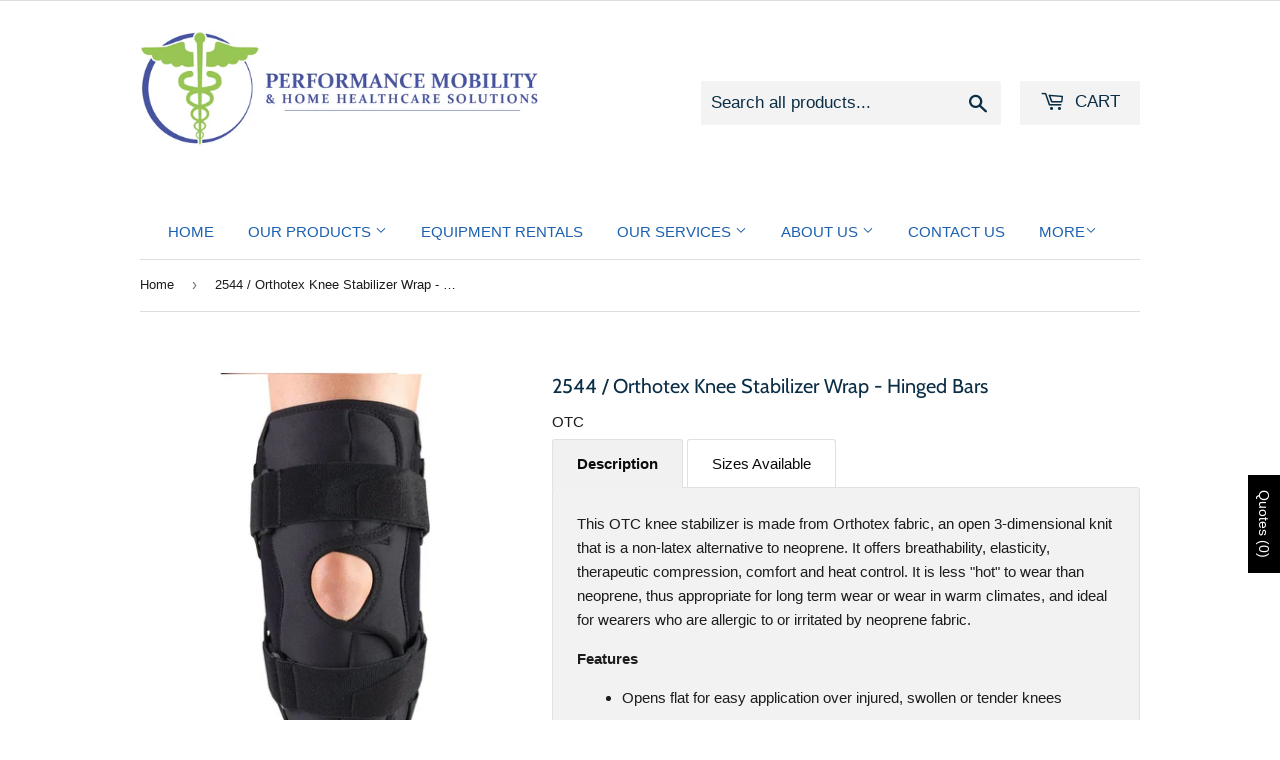

--- FILE ---
content_type: text/html; charset=utf-8
request_url: https://www.performancemobility.ca/products/2544-orthotex-knee-stabilizer-wrap-hinged-bars
body_size: 40010
content:
<!doctype html>
<html class="no-touch no-js" lang="en">
<head>
  <meta name="google-site-verification" content="ek_Id2nmOcczjRa2d5gCSDAMwhzTcvqG0GPM133zzjY" />
  <script>(function(H){H.className=H.className.replace(/\bno-js\b/,'js')})(document.documentElement)</script>
  <!-- Basic page needs ================================================== -->
  <meta charset="utf-8">
  <meta http-equiv="X-UA-Compatible" content="IE=edge,chrome=1">

  
  <link rel="shortcut icon" href="//www.performancemobility.ca/cdn/shop/files/PerformanceMobilityFavicon_32x32.png?v=1622727981" type="image/png" />
  

  <!-- Title and description ================================================== -->
  <title>
  2544 / Orthotex Knee Stabilizer Wrap - Hinged Bars &ndash; Performance Mobility &amp; Home Healthcare Solutions
  </title>

  
    <meta name="description" content="This OTC knee stabilizer is made from Orthotex fabric, an open 3-dimensional knit that is a non-latex alternative to neoprene. It offers breathability, elasticity, therapeutic compression, comfort and heat control. It is less &quot;hot&quot; to wear than neoprene, thus appropriate for long term wear or wear in warm climates, and">
  

  <!-- Product meta ================================================== -->
  <!-- /snippets/social-meta-tags.liquid -->




<meta property="og:site_name" content="Performance Mobility &amp; Home Healthcare Solutions">
<meta property="og:url" content="https://www.performancemobility.ca/products/2544-orthotex-knee-stabilizer-wrap-hinged-bars">
<meta property="og:title" content="2544 / Orthotex Knee Stabilizer Wrap - Hinged Bars">
<meta property="og:type" content="product">
<meta property="og:description" content="This OTC knee stabilizer is made from Orthotex fabric, an open 3-dimensional knit that is a non-latex alternative to neoprene. It offers breathability, elasticity, therapeutic compression, comfort and heat control. It is less &quot;hot&quot; to wear than neoprene, thus appropriate for long term wear or wear in warm climates, and">

  <meta property="og:price:amount" content="0.00">
  <meta property="og:price:currency" content="CAD">

<meta property="og:image" content="http://www.performancemobility.ca/cdn/shop/products/2544_1200x1200.jpg?v=1625681055">
<meta property="og:image:secure_url" content="https://www.performancemobility.ca/cdn/shop/products/2544_1200x1200.jpg?v=1625681055">


<meta name="twitter:card" content="summary_large_image">
<meta name="twitter:title" content="2544 / Orthotex Knee Stabilizer Wrap - Hinged Bars">
<meta name="twitter:description" content="This OTC knee stabilizer is made from Orthotex fabric, an open 3-dimensional knit that is a non-latex alternative to neoprene. It offers breathability, elasticity, therapeutic compression, comfort and heat control. It is less &quot;hot&quot; to wear than neoprene, thus appropriate for long term wear or wear in warm climates, and">


  <!-- CSS3 variables ================================================== -->
  <style data-shopify>
  :root {
    --color-body-text: #1e1c1c;
    --color-body: #ffffff;
  }
</style>


  <!-- Helpers ================================================== -->
  <link rel="canonical" href="https://www.performancemobility.ca/products/2544-orthotex-knee-stabilizer-wrap-hinged-bars">
  <meta name="viewport" content="width=device-width,initial-scale=1">

  <!-- CSS ================================================== -->
  <link href="//www.performancemobility.ca/cdn/shop/t/2/assets/theme.scss.css?v=54374903342534478471767645537" rel="stylesheet" type="text/css" media="all" />

  <!-- Header hook for plugins ================================================== -->
  <script>window.performance && window.performance.mark && window.performance.mark('shopify.content_for_header.start');</script><meta id="shopify-digital-wallet" name="shopify-digital-wallet" content="/54144598214/digital_wallets/dialog">
<meta name="shopify-checkout-api-token" content="2c6a0a85c8acad3b03d4edf2f7bf1963">
<meta id="in-context-paypal-metadata" data-shop-id="54144598214" data-venmo-supported="false" data-environment="production" data-locale="en_US" data-paypal-v4="true" data-currency="CAD">
<link rel="alternate" type="application/json+oembed" href="https://www.performancemobility.ca/products/2544-orthotex-knee-stabilizer-wrap-hinged-bars.oembed">
<script async="async" src="/checkouts/internal/preloads.js?locale=en-CA"></script>
<link rel="preconnect" href="https://shop.app" crossorigin="anonymous">
<script async="async" src="https://shop.app/checkouts/internal/preloads.js?locale=en-CA&shop_id=54144598214" crossorigin="anonymous"></script>
<script id="shopify-features" type="application/json">{"accessToken":"2c6a0a85c8acad3b03d4edf2f7bf1963","betas":["rich-media-storefront-analytics"],"domain":"www.performancemobility.ca","predictiveSearch":true,"shopId":54144598214,"locale":"en"}</script>
<script>var Shopify = Shopify || {};
Shopify.shop = "performance-mobility-home-healthcare-solutions.myshopify.com";
Shopify.locale = "en";
Shopify.currency = {"active":"CAD","rate":"1.0"};
Shopify.country = "CA";
Shopify.theme = {"name":"Supply","id":119359242438,"schema_name":"Supply","schema_version":"9.5.0","theme_store_id":679,"role":"main"};
Shopify.theme.handle = "null";
Shopify.theme.style = {"id":null,"handle":null};
Shopify.cdnHost = "www.performancemobility.ca/cdn";
Shopify.routes = Shopify.routes || {};
Shopify.routes.root = "/";</script>
<script type="module">!function(o){(o.Shopify=o.Shopify||{}).modules=!0}(window);</script>
<script>!function(o){function n(){var o=[];function n(){o.push(Array.prototype.slice.apply(arguments))}return n.q=o,n}var t=o.Shopify=o.Shopify||{};t.loadFeatures=n(),t.autoloadFeatures=n()}(window);</script>
<script>
  window.ShopifyPay = window.ShopifyPay || {};
  window.ShopifyPay.apiHost = "shop.app\/pay";
  window.ShopifyPay.redirectState = null;
</script>
<script id="shop-js-analytics" type="application/json">{"pageType":"product"}</script>
<script defer="defer" async type="module" src="//www.performancemobility.ca/cdn/shopifycloud/shop-js/modules/v2/client.init-shop-cart-sync_C5BV16lS.en.esm.js"></script>
<script defer="defer" async type="module" src="//www.performancemobility.ca/cdn/shopifycloud/shop-js/modules/v2/chunk.common_CygWptCX.esm.js"></script>
<script type="module">
  await import("//www.performancemobility.ca/cdn/shopifycloud/shop-js/modules/v2/client.init-shop-cart-sync_C5BV16lS.en.esm.js");
await import("//www.performancemobility.ca/cdn/shopifycloud/shop-js/modules/v2/chunk.common_CygWptCX.esm.js");

  window.Shopify.SignInWithShop?.initShopCartSync?.({"fedCMEnabled":true,"windoidEnabled":true});

</script>
<script>
  window.Shopify = window.Shopify || {};
  if (!window.Shopify.featureAssets) window.Shopify.featureAssets = {};
  window.Shopify.featureAssets['shop-js'] = {"shop-cart-sync":["modules/v2/client.shop-cart-sync_ZFArdW7E.en.esm.js","modules/v2/chunk.common_CygWptCX.esm.js"],"init-fed-cm":["modules/v2/client.init-fed-cm_CmiC4vf6.en.esm.js","modules/v2/chunk.common_CygWptCX.esm.js"],"shop-button":["modules/v2/client.shop-button_tlx5R9nI.en.esm.js","modules/v2/chunk.common_CygWptCX.esm.js"],"shop-cash-offers":["modules/v2/client.shop-cash-offers_DOA2yAJr.en.esm.js","modules/v2/chunk.common_CygWptCX.esm.js","modules/v2/chunk.modal_D71HUcav.esm.js"],"init-windoid":["modules/v2/client.init-windoid_sURxWdc1.en.esm.js","modules/v2/chunk.common_CygWptCX.esm.js"],"shop-toast-manager":["modules/v2/client.shop-toast-manager_ClPi3nE9.en.esm.js","modules/v2/chunk.common_CygWptCX.esm.js"],"init-shop-email-lookup-coordinator":["modules/v2/client.init-shop-email-lookup-coordinator_B8hsDcYM.en.esm.js","modules/v2/chunk.common_CygWptCX.esm.js"],"init-shop-cart-sync":["modules/v2/client.init-shop-cart-sync_C5BV16lS.en.esm.js","modules/v2/chunk.common_CygWptCX.esm.js"],"avatar":["modules/v2/client.avatar_BTnouDA3.en.esm.js"],"pay-button":["modules/v2/client.pay-button_FdsNuTd3.en.esm.js","modules/v2/chunk.common_CygWptCX.esm.js"],"init-customer-accounts":["modules/v2/client.init-customer-accounts_DxDtT_ad.en.esm.js","modules/v2/client.shop-login-button_C5VAVYt1.en.esm.js","modules/v2/chunk.common_CygWptCX.esm.js","modules/v2/chunk.modal_D71HUcav.esm.js"],"init-shop-for-new-customer-accounts":["modules/v2/client.init-shop-for-new-customer-accounts_ChsxoAhi.en.esm.js","modules/v2/client.shop-login-button_C5VAVYt1.en.esm.js","modules/v2/chunk.common_CygWptCX.esm.js","modules/v2/chunk.modal_D71HUcav.esm.js"],"shop-login-button":["modules/v2/client.shop-login-button_C5VAVYt1.en.esm.js","modules/v2/chunk.common_CygWptCX.esm.js","modules/v2/chunk.modal_D71HUcav.esm.js"],"init-customer-accounts-sign-up":["modules/v2/client.init-customer-accounts-sign-up_CPSyQ0Tj.en.esm.js","modules/v2/client.shop-login-button_C5VAVYt1.en.esm.js","modules/v2/chunk.common_CygWptCX.esm.js","modules/v2/chunk.modal_D71HUcav.esm.js"],"shop-follow-button":["modules/v2/client.shop-follow-button_Cva4Ekp9.en.esm.js","modules/v2/chunk.common_CygWptCX.esm.js","modules/v2/chunk.modal_D71HUcav.esm.js"],"checkout-modal":["modules/v2/client.checkout-modal_BPM8l0SH.en.esm.js","modules/v2/chunk.common_CygWptCX.esm.js","modules/v2/chunk.modal_D71HUcav.esm.js"],"lead-capture":["modules/v2/client.lead-capture_Bi8yE_yS.en.esm.js","modules/v2/chunk.common_CygWptCX.esm.js","modules/v2/chunk.modal_D71HUcav.esm.js"],"shop-login":["modules/v2/client.shop-login_D6lNrXab.en.esm.js","modules/v2/chunk.common_CygWptCX.esm.js","modules/v2/chunk.modal_D71HUcav.esm.js"],"payment-terms":["modules/v2/client.payment-terms_CZxnsJam.en.esm.js","modules/v2/chunk.common_CygWptCX.esm.js","modules/v2/chunk.modal_D71HUcav.esm.js"]};
</script>
<script>(function() {
  var isLoaded = false;
  function asyncLoad() {
    if (isLoaded) return;
    isLoaded = true;
    var urls = ["https:\/\/tabs.stationmade.com\/registered-scripts\/tabs-by-station.js?shop=performance-mobility-home-healthcare-solutions.myshopify.com","https:\/\/cdn.shopify.com\/s\/files\/1\/0541\/4459\/8214\/t\/1\/assets\/ets_mm_init.js?shop=performance-mobility-home-healthcare-solutions.myshopify.com","https:\/\/announcementbar-app-production.herokuapp.com\/scripts\/script_P.js?shop=performance-mobility-home-healthcare-solutions.myshopify.com","https:\/\/pmslider.netlify.app\/preview.js?v=1\u0026shop=performance-mobility-home-healthcare-solutions.myshopify.com"];
    for (var i = 0; i < urls.length; i++) {
      var s = document.createElement('script');
      s.type = 'text/javascript';
      s.async = true;
      s.src = urls[i];
      var x = document.getElementsByTagName('script')[0];
      x.parentNode.insertBefore(s, x);
    }
  };
  if(window.attachEvent) {
    window.attachEvent('onload', asyncLoad);
  } else {
    window.addEventListener('load', asyncLoad, false);
  }
})();</script>
<script id="__st">var __st={"a":54144598214,"offset":-18000,"reqid":"02ac3bce-26bf-4d8d-a426-b1a0246578f4-1768732751","pageurl":"www.performancemobility.ca\/products\/2544-orthotex-knee-stabilizer-wrap-hinged-bars","u":"7b21752bbbc3","p":"product","rtyp":"product","rid":6775527178438};</script>
<script>window.ShopifyPaypalV4VisibilityTracking = true;</script>
<script id="captcha-bootstrap">!function(){'use strict';const t='contact',e='account',n='new_comment',o=[[t,t],['blogs',n],['comments',n],[t,'customer']],c=[[e,'customer_login'],[e,'guest_login'],[e,'recover_customer_password'],[e,'create_customer']],r=t=>t.map((([t,e])=>`form[action*='/${t}']:not([data-nocaptcha='true']) input[name='form_type'][value='${e}']`)).join(','),a=t=>()=>t?[...document.querySelectorAll(t)].map((t=>t.form)):[];function s(){const t=[...o],e=r(t);return a(e)}const i='password',u='form_key',d=['recaptcha-v3-token','g-recaptcha-response','h-captcha-response',i],f=()=>{try{return window.sessionStorage}catch{return}},m='__shopify_v',_=t=>t.elements[u];function p(t,e,n=!1){try{const o=window.sessionStorage,c=JSON.parse(o.getItem(e)),{data:r}=function(t){const{data:e,action:n}=t;return t[m]||n?{data:e,action:n}:{data:t,action:n}}(c);for(const[e,n]of Object.entries(r))t.elements[e]&&(t.elements[e].value=n);n&&o.removeItem(e)}catch(o){console.error('form repopulation failed',{error:o})}}const l='form_type',E='cptcha';function T(t){t.dataset[E]=!0}const w=window,h=w.document,L='Shopify',v='ce_forms',y='captcha';let A=!1;((t,e)=>{const n=(g='f06e6c50-85a8-45c8-87d0-21a2b65856fe',I='https://cdn.shopify.com/shopifycloud/storefront-forms-hcaptcha/ce_storefront_forms_captcha_hcaptcha.v1.5.2.iife.js',D={infoText:'Protected by hCaptcha',privacyText:'Privacy',termsText:'Terms'},(t,e,n)=>{const o=w[L][v],c=o.bindForm;if(c)return c(t,g,e,D).then(n);var r;o.q.push([[t,g,e,D],n]),r=I,A||(h.body.append(Object.assign(h.createElement('script'),{id:'captcha-provider',async:!0,src:r})),A=!0)});var g,I,D;w[L]=w[L]||{},w[L][v]=w[L][v]||{},w[L][v].q=[],w[L][y]=w[L][y]||{},w[L][y].protect=function(t,e){n(t,void 0,e),T(t)},Object.freeze(w[L][y]),function(t,e,n,w,h,L){const[v,y,A,g]=function(t,e,n){const i=e?o:[],u=t?c:[],d=[...i,...u],f=r(d),m=r(i),_=r(d.filter((([t,e])=>n.includes(e))));return[a(f),a(m),a(_),s()]}(w,h,L),I=t=>{const e=t.target;return e instanceof HTMLFormElement?e:e&&e.form},D=t=>v().includes(t);t.addEventListener('submit',(t=>{const e=I(t);if(!e)return;const n=D(e)&&!e.dataset.hcaptchaBound&&!e.dataset.recaptchaBound,o=_(e),c=g().includes(e)&&(!o||!o.value);(n||c)&&t.preventDefault(),c&&!n&&(function(t){try{if(!f())return;!function(t){const e=f();if(!e)return;const n=_(t);if(!n)return;const o=n.value;o&&e.removeItem(o)}(t);const e=Array.from(Array(32),(()=>Math.random().toString(36)[2])).join('');!function(t,e){_(t)||t.append(Object.assign(document.createElement('input'),{type:'hidden',name:u})),t.elements[u].value=e}(t,e),function(t,e){const n=f();if(!n)return;const o=[...t.querySelectorAll(`input[type='${i}']`)].map((({name:t})=>t)),c=[...d,...o],r={};for(const[a,s]of new FormData(t).entries())c.includes(a)||(r[a]=s);n.setItem(e,JSON.stringify({[m]:1,action:t.action,data:r}))}(t,e)}catch(e){console.error('failed to persist form',e)}}(e),e.submit())}));const S=(t,e)=>{t&&!t.dataset[E]&&(n(t,e.some((e=>e===t))),T(t))};for(const o of['focusin','change'])t.addEventListener(o,(t=>{const e=I(t);D(e)&&S(e,y())}));const B=e.get('form_key'),M=e.get(l),P=B&&M;t.addEventListener('DOMContentLoaded',(()=>{const t=y();if(P)for(const e of t)e.elements[l].value===M&&p(e,B);[...new Set([...A(),...v().filter((t=>'true'===t.dataset.shopifyCaptcha))])].forEach((e=>S(e,t)))}))}(h,new URLSearchParams(w.location.search),n,t,e,['guest_login'])})(!0,!0)}();</script>
<script integrity="sha256-4kQ18oKyAcykRKYeNunJcIwy7WH5gtpwJnB7kiuLZ1E=" data-source-attribution="shopify.loadfeatures" defer="defer" src="//www.performancemobility.ca/cdn/shopifycloud/storefront/assets/storefront/load_feature-a0a9edcb.js" crossorigin="anonymous"></script>
<script crossorigin="anonymous" defer="defer" src="//www.performancemobility.ca/cdn/shopifycloud/storefront/assets/shopify_pay/storefront-65b4c6d7.js?v=20250812"></script>
<script data-source-attribution="shopify.dynamic_checkout.dynamic.init">var Shopify=Shopify||{};Shopify.PaymentButton=Shopify.PaymentButton||{isStorefrontPortableWallets:!0,init:function(){window.Shopify.PaymentButton.init=function(){};var t=document.createElement("script");t.src="https://www.performancemobility.ca/cdn/shopifycloud/portable-wallets/latest/portable-wallets.en.js",t.type="module",document.head.appendChild(t)}};
</script>
<script data-source-attribution="shopify.dynamic_checkout.buyer_consent">
  function portableWalletsHideBuyerConsent(e){var t=document.getElementById("shopify-buyer-consent"),n=document.getElementById("shopify-subscription-policy-button");t&&n&&(t.classList.add("hidden"),t.setAttribute("aria-hidden","true"),n.removeEventListener("click",e))}function portableWalletsShowBuyerConsent(e){var t=document.getElementById("shopify-buyer-consent"),n=document.getElementById("shopify-subscription-policy-button");t&&n&&(t.classList.remove("hidden"),t.removeAttribute("aria-hidden"),n.addEventListener("click",e))}window.Shopify?.PaymentButton&&(window.Shopify.PaymentButton.hideBuyerConsent=portableWalletsHideBuyerConsent,window.Shopify.PaymentButton.showBuyerConsent=portableWalletsShowBuyerConsent);
</script>
<script data-source-attribution="shopify.dynamic_checkout.cart.bootstrap">document.addEventListener("DOMContentLoaded",(function(){function t(){return document.querySelector("shopify-accelerated-checkout-cart, shopify-accelerated-checkout")}if(t())Shopify.PaymentButton.init();else{new MutationObserver((function(e,n){t()&&(Shopify.PaymentButton.init(),n.disconnect())})).observe(document.body,{childList:!0,subtree:!0})}}));
</script>
<script id='scb4127' type='text/javascript' async='' src='https://www.performancemobility.ca/cdn/shopifycloud/privacy-banner/storefront-banner.js'></script><link id="shopify-accelerated-checkout-styles" rel="stylesheet" media="screen" href="https://www.performancemobility.ca/cdn/shopifycloud/portable-wallets/latest/accelerated-checkout-backwards-compat.css" crossorigin="anonymous">
<style id="shopify-accelerated-checkout-cart">
        #shopify-buyer-consent {
  margin-top: 1em;
  display: inline-block;
  width: 100%;
}

#shopify-buyer-consent.hidden {
  display: none;
}

#shopify-subscription-policy-button {
  background: none;
  border: none;
  padding: 0;
  text-decoration: underline;
  font-size: inherit;
  cursor: pointer;
}

#shopify-subscription-policy-button::before {
  box-shadow: none;
}

      </style>

<script>window.performance && window.performance.mark && window.performance.mark('shopify.content_for_header.end');</script>

<script id="etsMMNavigator">
    var ETS_MM_MONEY_FORMAT = "\u003cspan\u003e${{amount}}\u003c\/span\u003e";
    var ETS_MM_LINK_LIST = [{id: "main-menu", title: "Main menu", items: ["/","/collections/all",]},{id: "footer", title: "Footer menu", items: ["/search","/pages/contact-us","/policies/privacy-policy","/policies/terms-of-service","/pages/waiver-rental-agreement",]},{id: "main", title: "Main", items: ["/","/collections","/collections/equipment-rentals","/pages/our-services","/pages/about-us","/pages/contact-us","/blogs/news","/pages/request-for-quote",]},{id: "409479020742-child-33b1c65a9eab3d7c8e9b8cb0cf333e22-legacy-our-products", title: "Our Products", items: ["/collections/daily-living-bath-safety","/collections/daily-living","/collections/home-accessibility","/collections/incontinence-products","/collections/mobility/Scooters","/collections/patient-rooms","/collections/power-lift-recliners-1","/collections/transfer-aids","/collections/used-sale-items",]},{id: "412073099462-child-8a317b019f7e7b08ed1e9a35b56a462d-legacy-mobility", title: "Mobility", items: ["/collections/pride-mobility","/collections/power-wheelchairs","/collections/walkers","/collections/wheelchairs-1","/collections/power-add-ons",]},{id: "412072935622-child-c252af06e3234547f07f86bb99a78361-legacy-our-services", title: "Our Services", items: ["/pages/service-and-repairs","https://www.performancemobility.ca/pages/home-accessibility-renovations","/pages/funding-resources","/pages/financing-options",]},{id: "412073132230-child-2a20ac1ac0883d2dcb794186fd9777d4-legacy-bath-safety", title: "Bath Safety", items: ["/collections/commode-chairs","/collections/raised-toilet-seats","/collections/safety-bars","/collections/shower-heads","/collections/shower-seats","/collections/toilet-frames",]},{id: "412073066694-child-73d2667b8a5a9ddf6fa1375bcb8d097c-legacy-daily-living", title: "Daily Living", items: ["/collections/accessories","/collections/bedroom-aids","/collections/bracing-and-supports","/collections/canes","/collections/pillows","/collections/seat-cushions","/collections/compression-socks","/collections/activities-of-daily-living",]},{id: "430476361926-child-1b5940539659c047e1c2f449f5abfc33-legacy-power-lift-recliners", title: "Power Lift Recliners", items: ["/collections/pride-power-lift-recliners","/collections/viva-lift-power-lift-recliner",]},{id: "409433931974-child-763b0cb1045d8b6a06cb7b3ffd3cf6af-legacy-about-us", title: "About us", items: ["/pages/meet-the-team","/pages/events",]},{id: "customer-account-main-menu", title: "Customer account main menu", items: ["/","https://shopify.com/54144598214/account/orders?locale=en&region_country=CA",]},];
</script>
<script type="text/javascript">
    var ETS_MM_CART_ITEM_COUNT = 0;
</script>

<script src="//www.performancemobility.ca/cdn/shop/t/2/assets/ets_mm_config.js?v=36494211858862060361697085810" type="text/javascript"></script>


  
  

  <script src="//www.performancemobility.ca/cdn/shop/t/2/assets/jquery-2.2.3.min.js?v=58211863146907186831614098866" type="text/javascript"></script>

  <script src="//www.performancemobility.ca/cdn/shop/t/2/assets/lazysizes.min.js?v=8147953233334221341614098867" async="async"></script>
  <script src="//www.performancemobility.ca/cdn/shop/t/2/assets/vendor.js?v=106177282645720727331614098869" defer="defer"></script>
  <script src="//www.performancemobility.ca/cdn/shop/t/2/assets/theme.js?v=8756856857736833641618588294" defer="defer"></script>


	<script type="text/javascript" src="//www.performancemobility.ca/cdn/shop/t/2/assets/globorequestforquote_params.min.js?v=161155711537583856461702319809" ></script>
<script type="text/javascript">
    window.GRFQConfigs = window.GRFQConfigs || {};
    GRFQConfigs.classes = {
        rfqButton: 'rfq-btn',
        rfqCollectionButton: 'rfq-collection-btn',
        rfqCartButton: 'rfq-btn-cart',
        rfqLoginButton: 'grfq-login-to-see-price-btn',
        rfqTheme: 'rfq-theme',
        rfqHidden: 'rfq-hidden',
        rfqHidePrice: 'GRFQHidePrice',
        rfqHideAtcBtn: 'GRFQHideAddToCartButton',
        rfqHideBuynowBtn: 'GRFQHideBuyNowButton',
        rfqCollectionContent: 'rfq-collection-content',
        rfqCollectionLoaded: 'rfq-collection-loaded',
        rfqCollectionItem: 'rfq-collection-item',
        rfqCollectionVariantSelector: 'rfq-variant-id',
        rfqSingleProductForm: 'rfq-product-form',
        rfqCollectionProductForm: 'rfq-collection-form',
        rfqFeatureProductForm: 'rfq-feature-form',
        rfqQuickviewProductForm: 'rfq-quickview-form',
        rfqCollectionActivator: 'rfq-variant-selector'
    }
    GRFQConfigs.selector = {
        productForm: [
            ".home-product form[action*=\"/cart/add\"]",
            ".shop-product form[action*=\"/cart/add\"]",
            "#shopify-section-featured-product form[action*=\"/cart/add\"]",
            "form.apb-product-form",
            ".product-form__buy-buttons form[action*=\"/cart/add\"]",
            "product-form form[action*=\"/cart/add\"]",
            ".product-form form[action*=\"/cart/add\"]",
            ".product-page form[action*=\"/cart/add\"]",
            ".product-add form[action*=\"/cart/add\"]",
            "[id*=\"ProductSection--\"] form[action*=\"/cart/add\"]",
            "form#add-to-cart-form",
            "form.sf-cart__form",
            "form.productForm",
            "form.product-form",
            "form.product-single__form",
            "form.shopify-product-form:not(#product-form-installment)",
            "form.atc-form",
            "form.atc-form-mobile",
            "form[action*=\"/cart/add\"]:not([hidden]):not(#product-form-installment)"
        ],
        addtocart_selector: "#shopify_add_to_cart,.product-form .btn-cart,.js-product-button-add-to-cart,.shopify-product-form .btn-addtocart,#product-add-to-cart,.shopify-product-form .add_to_cart,.product-details__add-to-cart-button,.shopify-product-form .product-submit,.product-form__cart-buttons,.shopify-product-form input[type=\"submit\"],.js-product-form button[type=\"submit\"],form.product-purchase-form button[type=\"submit\"],#addToCart,#AddToCart,[data-btn-type=\"add-to-cart\"],.default-cart-button__button,.shopify-product-form button[data-add-to-cart],form[data-product-form] .add-to-cart-btn,.product__submit__add,.product-form .add-to-cart-button,.product-form__cart-submit,.shopify-product-form button[data-product-add],#AddToCart--product-template,.product-buy-buttons--cta,.product-form__add-btn,form[data-type=\"add-to-cart-form\"] .product__add-to-cart,.productForm .productForm-submit,.ProductForm__AddToCart,.shopify-product-form .btn--add-to-cart,.ajax-product-form button[data-add-to-cart],.shopify-product-form .product__submit__add,form[data-product-form] .add-to-cart,.product-form .product__submit__add,.shopify-product-form button[type=\"submit\"][data-add-button],.product-form .product-form__add-button,.product-form__submit,.product-single__form .add-to-cart,form#AddToCartForm button#AddToCart,form.shopify-product-form button.add-to-cart,form[action*=\"/cart/add\"] [name=\"add\"],form[action*=\"/cart/add\"] button#AddToCartDesk, form[data-product-form] button[data-product-add], .product-form--atc-button[data-product-atc], .globo-validationForm, button.single_add_to_cart_button, input#AddToCart-product-template, button[data-action=\"add-to-cart\"], .product-details-wrapper .add-to-cart input, form.product-menu-form .product-menu-button[data-product-menu-button-atc], .product-add input#AddToCart, #product-content #add-to-cart #addToCart, .product-form-submit-wrap .add-to-cart-button, .productForm-block .productForm-submit, .btn-wrapper-c .add, .product-submit input.add-to-cart, .form-element-quantity-submit .form-element-submit-button, .quantity-submit-row__submit input, form#AddToCartForm .product-add input#addToCart, .product__form .product__add-to-cart, #product-description form .product-add .add, .product-add input.button.product-add-available, .globo__validation-default, #product-area .product-details-wrapper .options .selector-wrapper .submit,.product_type_simple add_to_cart_button,.pr_atc,.js-product-button-add-to-cart,.product-cta,.tt-btn-addtocart,.product-card-interaction,.product-item__quick-form,.product--quick-add,.btn--quick[data-add-to-cart],.product-card-btn__btn,.productitem--action-atc,.quick-add-btn,.quick-add-button,.product-item__quick-add-button,add-to-cart,.cartButton,.product_after_shop_loop_buttons,.quick-buy-product-form .pb-button-shadow,.product-form__submit,.quick-add__submit,.product__submit__add,form #AddToCart-product-template, form #AddToCart, form #addToCart-product-template, form .product__add-to-cart-button, form .product-form__cart-submit, form .add-to-cart, form .cart-functions > button, form .productitem--action-atc, form .product-form--atc-button, form .product-menu-button-atc, form .product__add-to-cart, form .add-to-cart-button, form #addToCart, form .product-detail__form__action > button, form .product-form-submit-wrap > input, form .product-form input[type=\"submit\"], form input.submit, form .add_to_cart, form .product-item-quick-shop, form #add-to-cart, form .productForm-submit, form .add-to-cart-btn, form .product-single__add-btn, form .quick-add--add-button, form .product-page--add-to-cart, form .addToCart, form .product-form .form-actions, form .button.add, form button#add, form .addtocart, form .AddtoCart, form .product-add input.add, form button#purchase, form[action*=\"/cart/add\"] button[type=\"submit\"], form .product__form button[type=\"submit\"], form #AddToCart--product-template",
        addToCartTextElement: "[data-add-to-cart-text], [data-button-text], .button-text, *:not(.icon):not(.spinner):not(.no-js):not(.spinner-inner-1):not(.spinner-inner-2):not(.spinner-inner-3)",
        collectionProductForm: ".spf-product__form, form[action*=\"/cart/add\"]",
        collectionAddToCartSelector: ".collectionPreorderAddToCartBtn, [type=\"submit\"]:not(.quick-add__submit), [name=\"add\"]:not(.quick-add__submit), .add-to-cart-btn, .pt-btn-addtocart, .js-add-to-cart, .tt-btn-addtocart, .spf-product__form-btn-addtocart, .ProductForm__AddToCart, button.gt_button.gt_product-button--add-to-cart, .button--addToCart",
        productCollectionItem: ".grid__item, .product-item, .card > .card__content .card__information,.collection-product-card,.sf__pcard,.product-item__content,.products .product-col,.pr_list_item,.pr_grid_item,.product-wrap,.tt-layout-product-item .tt-product,.products-grid .grid-item,.product-grid .indiv-product, .product-list [data-product-item],.product-list .product-block,.collection-products .collection-product,.collection__grid-loop .product-index,.product-thumbnail[data-product-thumbnail],.filters-results .product-list .card,.product-loop .product-index,#main-collection-product-grid .product-index,.collection-container .product,.featured-collection .product,.collection__grid-item,.collection-product,[data-product-grid-item],.product-grid-item.product-grid-item--featured,.collection__products .product-grid-item, .collection-alternating-product,.product-list-item, .collection-product-grid [class*=\"column\"],.collection-filters .product-grid-item, .featured-collection__content .featured-collection__item,.collection-grid .grid-item.grid-product,#CollectionProductGrid .collection-list li,.collection__products .product-item,.collection__products .product-item,#main-collection-product-grid .product-loop__item,.product-loop .product-loop__item, .products #ajaxSection c:not(.card-price),#main-collection-products .product,.grid.gap-theme > li,.mainCollectionProductGrid .grid .block-product,.collection-grid-main .items-start > .block, .s-collection__products .c-product-item,.products-grid .product,[data-section-type=\"collection\"] .group.block,.blocklayout .block.product,.sf__pcard,.product-grid .product-block,.product-list .product-block .product-block__inner, .collection.grid .product-item .product-item__wrapper,.collection--body--grid .product--root,.o-layout__item .product-card,.productgrid--items .productgrid--item .productitem,.box__collection,.collection-page__product,.collection-grid__row .product-block .product-block__inner,.ProductList .Grid__Cell .ProductItem .ProductItem__Wrapper,.items .item .item__inner,.grid-flex .product-block,.product-loop .product,.collection__products .product-tile,.product-list .product-item, .product-grid .grid-item .grid-item__content,.collection .product-item, .collection__grid .product-card .product-card-info,.collection-list .block,.collection__products .product-item,.product--root[data-product-view=grid],.grid__wrapper .product-loop__item,.collection__list-item, #CollectionSection .grid-uniform .grid-item, #shopify-section-collection-template .product-item, .collections__products .featured-collections__item, .collection-grid-section:not(.shopify-section),.spf-product-card,.product-grid-item,.productitem, .type-product-grid-item, .product-details, .featured-product-content",
        productCollectionHref: "a[href*=\"/products/\"], [data-product-handle], img[src*=\"cdn.shopify.com/s/files\"]",
        quickViewSelector: "a.quickview-icon.quickview, .qv-icon, .previewer-button, .sca-qv-button, .product-item__action-button[data-action=\"open-modal\"], .boost-pfs-quickview-btn, .collection-product[data-action=\"show-product\"], button.product-item__quick-shop-button, .product-item__quick-shop-button-wrapper, .open-quick-view, .product-item__action-button[data-action=\"open-modal\"], .tt-btn-quickview, .product-item-quick-shop .available, .quickshop-trigger, .productitem--action-trigger:not(.productitem--action-atc), .quick-product__btn, .thumbnail, .quick_shop, a.sca-qv-button, .overlay, .quick-view, .open-quick-view, [data-product-card-link], a[rel=\"quick-view\"], a.quick-buy, div.quickview-button > a, .block-inner a.more-info, .quick-shop-modal-trigger, a.quick-view-btn, a.spo-quick-view, div.quickView-button, a.product__label--quick-shop, span.trigger-quick-view, a.act-quickview-button, a.product-modal, [data-quickshop-full], [data-quickshop-slim], [data-quickshop-trigger], .quick_view_btn, .js-quickview-trigger, [id*=\"quick-add-template\"], .js-quickbuy-button",
        quickViewProductForm: ".qv-form, .qview-form, .description-wrapper_content, .wx-product-wrapper, #sca-qv-add-item-form, .product-form, #boost-pfs-quickview-cart-form, .product.preview .shopify-product-form, .product-details__form, .gfqv-product-form, #ModalquickView form#modal_quick_view, .quick_view_form, .product_form, .quick-buy__product-form, .quick-shop-modal form[action*=\"/cart/add\"], #quick-shop-modal form[action*=\"/cart/add\"], .white-popup.quick-view form[action*=\"/cart/add\"], .quick-view form[action*=\"/cart/add\"], [id*=\"QuickShopModal-\"] form[action*=\"/cart/add\"], .quick-shop.active form[action*=\"/cart/add\"], .quick-view-panel form[action*=\"/cart/add\"], .content.product.preview form[action*=\"/cart/add\"], .quickView-wrap form[action*=\"/cart/add\"], .quick-modal form[action*=\"/cart/add\"], #colorbox form[action*=\"/cart/add\"], .product-quick-view form[action*=\"/cart/add\"], .quickform, .modal--quickshop-full, .modal--quickshop form[action*=\"/cart/add\"], .quick-shop-form, .fancybox-inner form[action*=\"/cart/add\"], #quick-view-modal form[action*=\"/cart/add\"], [data-product-modal] form[action*=\"/cart/add\"], .modal--quick-shop.modal--is-active form[action*=\"/cart/add\"]",
        searchResultSelector: ".predictive-search, .search__results__products, .search-bar__results, .predictive-search-results, #PredictiveResults, .search-results-panel, .search-flydown--results, .header-search-results-wrapper, .main_search__popup",
        searchResultItemSelector: ".predictive-search__list-item, .predictive-search__results-list li, ul li, .product-item, .search-bar__results-products .mini-product, .search__product-loop li, .grid-item, .grid-product, .search--result-group .row, .search-flydown--product, .predictive-search-group .grid, .main-search-result, .search-result",
        price_selector: ".sf__pcard-price,.shopify-Price-amount,#price_ppr,.product-page-info__price,.tt-price,.price-box,.product__price-container,.product-meta__price-list-container,.product-item-meta__price-list-container,.collection-product-price,.product__grid__price,.product-grid-item__price,.product-price--wrapper,.price__current,.product-loop-element__price,.product-block__price,[class*=\"product-card-price\"],.ProductMeta__PriceList,.ProductItem__PriceList,.product-detail__price,.price_wrapper,.product__price__wrap,[data-price-wrapper],.product-item__price-list,.product-single__prices,.product-block--price,.product-page--pricing,.current-price,.product-prices,.product-card-prices,.product-price-block,product-price-root,.product--price-container,.product-form__prices,.product-loop__price,.card-price,.product-price-container,.product_after_shop_loop_price,.main-product__price,.product-block-price,span[data-product-price],.block-price,product-price,.price-wrapper,.price__container,#ProductPrice-product-template,#ProductPrice,.product-price,.product__price—reg,#productPrice-product-template,.product__current-price,.product-thumb-caption-price-current,.product-item-caption-price-current,.grid-product__price,.product__price,span.price:not(.mini-cart__content .price),span.product-price,.productitem--price,.product-pricing,span.money,.product-item__price,.product-list-item-price,p.price,div.price,.product-meta__prices,div.product-price,span#price,.price.money,h3.price,a.price,.price-area,.product-item-price,.pricearea,.collectionGrid .collectionBlock-info > p,#ComparePrice,.product--price-wrapper,.product-page--price-wrapper,.color--shop-accent.font-size--s.t--meta.f--main,.ComparePrice,.ProductPrice,.prodThumb .title span:last-child,.product-single__price-product-template,.product-info-price,.price-money,.prod-price,#price-field,.product-grid--price,.prices,.pricing,#product-price,.money-styling,.compare-at-price,.product-item--price,.card__price,.product-card__price,.product-price__price,.product-item__price-wrapper,.product-single__price,.grid-product__price-wrap,a.grid-link p.grid-link__meta,dl.price,.mini-product__price,.predictive-search__price",
        buynow_selector: ".shopify-payment-button",
        quantity_selector: "[name=\"quantity\"], input.quantity, [name=\"qty\"]",
        variantSelector: ".product-form__variants, .ga-product_variant_select, select[name=\"id\"], input[name=\"id\"], .qview-variants > select, select[name=\"id[]\"], input[name=\"grfqId\"], select[name=\"idGlobo\"]",
        variantActivator: ".product-form__chip-wrapper, .product__swatches [data-swatch-option], .swatch__container .swatch__option, .gf_swatches .gf_swatch, .product-form__controls-group-options select, ul.clickyboxes li, .pf-variant-select, ul.swatches-select li, .product-options__value, .form-check-swatch, button.btn.swatch select.product__variant, .pf-container a, button.variant.option, ul.js-product__variant--container li, .variant-input, .product-variant > ul > li  ,.input--dropdown, .HorizontalList > li, .product-single__swatch__item, .globo-swatch-list ul.value > .select-option, .form-swatch-item, .selector-wrapper select, select.pf-input, ul.swatches-select > li.nt-swatch.swatch_pr_item, ul.gfqv-swatch-values > li, .lh-swatch-select, .swatch-image, .variant-image-swatch, #option-size, .selector-wrapper .replaced, .regular-select-content > .regular-select-item, .radios--input, ul.swatch-view > li > .swatch-selector ,.single-option-selector, .swatch-element input, [data-product-option], .single-option-selector__radio, [data-index^=\"option\"], .SizeSwatchList input, .swatch-panda input[type=radio], .swatch input, .swatch-element input[type=radio], select[id*=\"product-select-\"], select[id|=\"product-select-option\"], [id|=\"productSelect-product\"], [id|=\"ProductSelect-option\"],select[id|=\"product-variants-option\"],select[id|=\"sca-qv-product-selected-option\"],select[id*=\"product-variants-\"],select[id|=\"product-selectors-option\"],select[id|=\"variant-listbox-option\"],select[id|=\"id-option\"],select[id|=\"SingleOptionSelector\"], .variant-input-wrap input, [data-action=\"select-value\"], .product-swatch-list li, .product-form__input input",
        checkout_btn: "input[type=\"submit\"][name=\"checkout\"], button[type=\"submit\"][name=\"checkout\"]",
        quoteCounter: ".quotecounter .bigquotecounter, .cart-icon .quotecount, cart-icon .count, [id=\"quoteCount\"], .quoteCount, .g-quote-item span.g-badge, .medium-up--hide.small--one-half .site-header__cart span.quotecount",
        positionButton: ".g-atc",
        positionCollectionButton: ".g-collection-atc",
        positionQuickviewButton: ".g-quickview-atc",
        positionFeatureButton: ".g-feature-atc",
        positionSearchButton: ".g-feature-atc",
        positionLoginButton: ".g-login-btn"
    }
    window.GRFQConfigs = window.GRFQConfigs || {};
    window.GRFQCollection = window.GRFQCollection || {};
    GRFQConfigs.customer = {
        'id': '',
        'email': '',
        'name': ''
    };
                    if("rfq_theme_"+Shopify.theme.id == "rfq_theme_119319986374"){        GRFQConfigs.theme_info = {"id":119319986374,"name":"Debut","created_at":"2021-02-22T13:43:47-05:00","updated_at":"2023-10-12T00:43:06-04:00","role":"unpublished","theme_store_id":796,"previewable":true,"processing":false,"admin_graphql_api_id":"gid://shopify/Theme/119319986374","theme_name":"Debut","theme_version":"17.9.2"}    }                 if("rfq_theme_"+Shopify.theme.id == "rfq_theme_119359242438"){        GRFQConfigs.theme_info = {"id":119359242438,"name":"Supply","created_at":"2021-02-23T11:47:42-05:00","updated_at":"2025-01-30T11:22:07-05:00","role":"main","theme_store_id":679,"previewable":true,"processing":false,"admin_graphql_api_id":"gid://shopify/Theme/119359242438","theme_name":"Supply","theme_version":"9.5.0"}    }                 if("rfq_theme_"+Shopify.theme.id == "rfq_theme_125611114694"){        GRFQConfigs.theme_info = {"id":125611114694,"name":"Venture","created_at":"2021-08-08T12:24:43-04:00","updated_at":"2022-07-13T10:37:14-04:00","role":"unpublished","theme_store_id":775,"previewable":true,"processing":false,"admin_graphql_api_id":"gid://shopify/Theme/125611114694","theme_name":"Venture","theme_version":"12.6.0"}    }             GRFQConfigs.pageempty = "Your quote is currently empty."
            GRFQConfigs.product = {"id":6775527178438,"title":"2544 \/ Orthotex Knee Stabilizer Wrap - Hinged Bars","handle":"2544-orthotex-knee-stabilizer-wrap-hinged-bars","description":"\u003cp\u003e\u003cmeta charset=\"utf-8\"\u003e\u003cmeta charset=\"utf-8\"\u003e\u003cspan data-mce-fragment=\"1\"\u003eThis OTC knee stabilizer is made from Orthotex fabric, an open 3-dimensional knit that is a non-latex alternative to neoprene. It offers breathability, elasticity, therapeutic compression, comfort and heat control. It is less \"hot\" to wear than neoprene, thus appropriate for long term wear or wear in warm climates, and ideal for wearers who are allergic to or irritated by neoprene fabric.\u003c\/span\u003e\u003cbr\u003e\u003c\/p\u003e\n\u003cp\u003e\u003cstrong\u003eFeatures\u003c\/strong\u003e\u003c\/p\u003e\n\u003cmeta charset=\"utf-8\"\u003e\n\u003cul data-mce-fragment=\"1\"\u003e\n\u003cli data-mce-fragment=\"1\"\u003eOpens flat for easy application over injured, swollen or tender knees\u003c\/li\u003e\n\u003cli data-mce-fragment=\"1\"\u003ePolycentric, aluminum hinged bars, with flexion and extension stops, provide excellent side-to-side stability\u003c\/li\u003e\n\u003cli data-mce-fragment=\"1\"\u003eFour-way stretch material provides even compression over all the anatomical prominences of the joint\u003c\/li\u003e\n\u003cli data-mce-fragment=\"1\"\u003eUpper and lower hook-and-loop encircling straps maintain stabilizer in correct position; straps are adjustable and removable\u003c\/li\u003e\n\u003cli data-mce-fragment=\"1\"\u003eOpening over back of knee minimizes binding, provides for additional wearing comfort\u003c\/li\u003e\n\u003cli data-mce-fragment=\"1\"\u003eBreathable and comfortable for long term wear\u003c\/li\u003e\n\u003cli data-mce-fragment=\"1\"\u003eConvenient pull tabs to help put on and take off with ease\u003c\/li\u003e\n\u003cli data-mce-fragment=\"1\"\u003eLow profile Velcro allows for a personal contour of the knee. Velcro does not get caught on other articles of clothing\u003c\/li\u003e\n\u003cli data-mce-fragment=\"1\"\u003eLATEX FREE\u003c\/li\u003e\n\u003c\/ul\u003e\n\u003cul\u003e\u003c\/ul\u003e\n\u003ch3\u003eSizes Available\u003c\/h3\u003e\n\u003cp\u003e \u003c\/p\u003e\n\u003ctable style=\"width: 469.837px;\"\u003e\n\u003ctbody\u003e\n\u003ctr\u003e\n\u003ctd style=\"width: 102px;\"\u003e\n\u003cp\u003eSIZE\u003c\/p\u003e\n\u003c\/td\u003e\n\u003ctd style=\"width: 353.837px;\"\u003e\n\u003cp\u003eMEASURE AROUND THE BEND OF THE KNEE\u003c\/p\u003e\n\u003c\/td\u003e\n\u003c\/tr\u003e\n\u003ctr\u003e\n\u003ctd style=\"width: 102px;\"\u003e\n\u003cp\u003eX-SMALL\u003c\/p\u003e\n\u003c\/td\u003e\n\u003ctd style=\"width: 353.837px;\"\u003e\n\u003cp\u003e14” – 15” (35.5 – 38.1 CM)\u003c\/p\u003e\n\u003c\/td\u003e\n\u003c\/tr\u003e\n\u003ctr\u003e\n\u003ctd style=\"width: 102px;\"\u003e\n\u003cp\u003eSMALL\u003c\/p\u003e\n\u003c\/td\u003e\n\u003ctd style=\"width: 353.837px;\"\u003e\n\u003cp\u003e15” – 16” (38.1 - 40.6 CM)\u003c\/p\u003e\n\u003c\/td\u003e\n\u003c\/tr\u003e\n\u003ctr\u003e\n\u003ctd style=\"width: 102px;\"\u003e\n\u003cp\u003eMEDIUM\u003c\/p\u003e\n\u003c\/td\u003e\n\u003ctd style=\"width: 353.837px;\"\u003e\n\u003cp\u003e16” – 18” (40.6 – 45.7 CM)\u003c\/p\u003e\n\u003c\/td\u003e\n\u003c\/tr\u003e\n\u003ctr\u003e\n\u003ctd style=\"width: 102px;\"\u003e\n\u003cp\u003eLARGE\u003c\/p\u003e\n\u003c\/td\u003e\n\u003ctd style=\"width: 353.837px;\"\u003e\n\u003cp\u003e18” – 20” (45.7 – 50.8 CM)\u003c\/p\u003e\n\u003c\/td\u003e\n\u003c\/tr\u003e\n\u003ctr\u003e\n\u003ctd style=\"width: 102px;\"\u003e\n\u003cp\u003eX-LARGE\u003c\/p\u003e\n\u003c\/td\u003e\n\u003ctd style=\"width: 353.837px;\"\u003e\n\u003cp\u003e20” – 22” (50.8 – 55.9 CM)\u003c\/p\u003e\n\u003c\/td\u003e\n\u003c\/tr\u003e\n\u003ctr\u003e\n\u003ctd style=\"width: 102px;\"\u003e\n\u003cp\u003e2X-LARGE\u003c\/p\u003e\n\u003c\/td\u003e\n\u003ctd style=\"width: 353.837px;\"\u003e\n\u003cp\u003e22” – 24” (55.9 – 61.0 CM)\u003c\/p\u003e\n\u003c\/td\u003e\n\u003c\/tr\u003e\n\u003ctr\u003e\n\u003ctd style=\"width: 102px;\"\u003e\n\u003cp\u003e3X-LARGE\u003c\/p\u003e\n\u003c\/td\u003e\n\u003ctd style=\"width: 353.837px;\"\u003e\n\u003cp\u003e24” – 26” (61.0 – 66.0 CM)\u003c\/p\u003e\n\u003c\/td\u003e\n\u003c\/tr\u003e\n\u003ctr\u003e\n\u003ctd style=\"width: 102px;\"\u003e\n\u003cp\u003e4X-LARGE\u003c\/p\u003e\n\u003c\/td\u003e\n\u003ctd style=\"width: 353.837px;\"\u003e\n\u003cp\u003e26” – 30” (66.0 – 76.2 CM)\u003c\/p\u003e\n\u003c\/td\u003e\n\u003c\/tr\u003e\n\u003ctr\u003e\n\u003ctd style=\"width: 102px;\"\u003e\n\u003cp\u003e5X-LARGE\u003c\/p\u003e\n\u003c\/td\u003e\n\u003ctd style=\"width: 353.837px;\"\u003e\n\u003cp\u003e30” – 34” (76.2 – 86.4 CM)\u003c\/p\u003e\n\u003c\/td\u003e\n\u003c\/tr\u003e\n\u003c\/tbody\u003e\n\u003c\/table\u003e","published_at":"2021-07-07T14:04:08-04:00","created_at":"2021-07-07T14:02:12-04:00","vendor":"OTC","type":"Bracing and Supports","tags":["Knee Braces"],"price":0,"price_min":0,"price_max":0,"available":true,"price_varies":false,"compare_at_price":null,"compare_at_price_min":0,"compare_at_price_max":0,"compare_at_price_varies":false,"variants":[{"id":40209187373254,"title":"X-Small","option1":"X-Small","option2":null,"option3":null,"sku":null,"requires_shipping":true,"taxable":true,"featured_image":null,"available":true,"name":"2544 \/ Orthotex Knee Stabilizer Wrap - Hinged Bars - X-Small","public_title":"X-Small","options":["X-Small"],"price":0,"weight":0,"compare_at_price":null,"inventory_management":null,"barcode":null,"requires_selling_plan":false,"selling_plan_allocations":[]},{"id":40209187406022,"title":"Small","option1":"Small","option2":null,"option3":null,"sku":null,"requires_shipping":true,"taxable":true,"featured_image":null,"available":true,"name":"2544 \/ Orthotex Knee Stabilizer Wrap - Hinged Bars - Small","public_title":"Small","options":["Small"],"price":0,"weight":0,"compare_at_price":null,"inventory_management":null,"barcode":null,"requires_selling_plan":false,"selling_plan_allocations":[]},{"id":40209187438790,"title":"Medium","option1":"Medium","option2":null,"option3":null,"sku":null,"requires_shipping":true,"taxable":true,"featured_image":null,"available":true,"name":"2544 \/ Orthotex Knee Stabilizer Wrap - Hinged Bars - Medium","public_title":"Medium","options":["Medium"],"price":0,"weight":0,"compare_at_price":null,"inventory_management":null,"barcode":null,"requires_selling_plan":false,"selling_plan_allocations":[]},{"id":40209187471558,"title":"Large","option1":"Large","option2":null,"option3":null,"sku":null,"requires_shipping":true,"taxable":true,"featured_image":null,"available":true,"name":"2544 \/ Orthotex Knee Stabilizer Wrap - Hinged Bars - Large","public_title":"Large","options":["Large"],"price":0,"weight":0,"compare_at_price":null,"inventory_management":null,"barcode":null,"requires_selling_plan":false,"selling_plan_allocations":[]},{"id":40209187504326,"title":"X-large","option1":"X-large","option2":null,"option3":null,"sku":null,"requires_shipping":true,"taxable":true,"featured_image":null,"available":true,"name":"2544 \/ Orthotex Knee Stabilizer Wrap - Hinged Bars - X-large","public_title":"X-large","options":["X-large"],"price":0,"weight":0,"compare_at_price":null,"inventory_management":null,"barcode":null,"requires_selling_plan":false,"selling_plan_allocations":[]},{"id":40209187537094,"title":"2X-large","option1":"2X-large","option2":null,"option3":null,"sku":null,"requires_shipping":true,"taxable":true,"featured_image":null,"available":true,"name":"2544 \/ Orthotex Knee Stabilizer Wrap - Hinged Bars - 2X-large","public_title":"2X-large","options":["2X-large"],"price":0,"weight":0,"compare_at_price":null,"inventory_management":null,"barcode":null,"requires_selling_plan":false,"selling_plan_allocations":[]},{"id":40209187569862,"title":"3X-large","option1":"3X-large","option2":null,"option3":null,"sku":null,"requires_shipping":true,"taxable":true,"featured_image":null,"available":true,"name":"2544 \/ Orthotex Knee Stabilizer Wrap - Hinged Bars - 3X-large","public_title":"3X-large","options":["3X-large"],"price":0,"weight":0,"compare_at_price":null,"inventory_management":null,"barcode":null,"requires_selling_plan":false,"selling_plan_allocations":[]},{"id":40209187602630,"title":"4X-large","option1":"4X-large","option2":null,"option3":null,"sku":null,"requires_shipping":true,"taxable":true,"featured_image":null,"available":true,"name":"2544 \/ Orthotex Knee Stabilizer Wrap - Hinged Bars - 4X-large","public_title":"4X-large","options":["4X-large"],"price":0,"weight":0,"compare_at_price":null,"inventory_management":null,"barcode":null,"requires_selling_plan":false,"selling_plan_allocations":[]},{"id":40209187635398,"title":"5X-Large","option1":"5X-Large","option2":null,"option3":null,"sku":null,"requires_shipping":true,"taxable":true,"featured_image":null,"available":true,"name":"2544 \/ Orthotex Knee Stabilizer Wrap - Hinged Bars - 5X-Large","public_title":"5X-Large","options":["5X-Large"],"price":0,"weight":0,"compare_at_price":null,"inventory_management":null,"barcode":null,"requires_selling_plan":false,"selling_plan_allocations":[]}],"images":["\/\/www.performancemobility.ca\/cdn\/shop\/products\/2544.jpg?v=1625681055"],"featured_image":"\/\/www.performancemobility.ca\/cdn\/shop\/products\/2544.jpg?v=1625681055","options":["Size"],"media":[{"alt":"2544 \/ Orthotex Knee Stabilizer Wrap - Hinged Bars","id":21972772618438,"position":1,"preview_image":{"aspect_ratio":0.861,"height":755,"width":650,"src":"\/\/www.performancemobility.ca\/cdn\/shop\/products\/2544.jpg?v=1625681055"},"aspect_ratio":0.861,"height":755,"media_type":"image","src":"\/\/www.performancemobility.ca\/cdn\/shop\/products\/2544.jpg?v=1625681055","width":650}],"requires_selling_plan":false,"selling_plan_groups":[],"content":"\u003cp\u003e\u003cmeta charset=\"utf-8\"\u003e\u003cmeta charset=\"utf-8\"\u003e\u003cspan data-mce-fragment=\"1\"\u003eThis OTC knee stabilizer is made from Orthotex fabric, an open 3-dimensional knit that is a non-latex alternative to neoprene. It offers breathability, elasticity, therapeutic compression, comfort and heat control. It is less \"hot\" to wear than neoprene, thus appropriate for long term wear or wear in warm climates, and ideal for wearers who are allergic to or irritated by neoprene fabric.\u003c\/span\u003e\u003cbr\u003e\u003c\/p\u003e\n\u003cp\u003e\u003cstrong\u003eFeatures\u003c\/strong\u003e\u003c\/p\u003e\n\u003cmeta charset=\"utf-8\"\u003e\n\u003cul data-mce-fragment=\"1\"\u003e\n\u003cli data-mce-fragment=\"1\"\u003eOpens flat for easy application over injured, swollen or tender knees\u003c\/li\u003e\n\u003cli data-mce-fragment=\"1\"\u003ePolycentric, aluminum hinged bars, with flexion and extension stops, provide excellent side-to-side stability\u003c\/li\u003e\n\u003cli data-mce-fragment=\"1\"\u003eFour-way stretch material provides even compression over all the anatomical prominences of the joint\u003c\/li\u003e\n\u003cli data-mce-fragment=\"1\"\u003eUpper and lower hook-and-loop encircling straps maintain stabilizer in correct position; straps are adjustable and removable\u003c\/li\u003e\n\u003cli data-mce-fragment=\"1\"\u003eOpening over back of knee minimizes binding, provides for additional wearing comfort\u003c\/li\u003e\n\u003cli data-mce-fragment=\"1\"\u003eBreathable and comfortable for long term wear\u003c\/li\u003e\n\u003cli data-mce-fragment=\"1\"\u003eConvenient pull tabs to help put on and take off with ease\u003c\/li\u003e\n\u003cli data-mce-fragment=\"1\"\u003eLow profile Velcro allows for a personal contour of the knee. Velcro does not get caught on other articles of clothing\u003c\/li\u003e\n\u003cli data-mce-fragment=\"1\"\u003eLATEX FREE\u003c\/li\u003e\n\u003c\/ul\u003e\n\u003cul\u003e\u003c\/ul\u003e\n\u003ch3\u003eSizes Available\u003c\/h3\u003e\n\u003cp\u003e \u003c\/p\u003e\n\u003ctable style=\"width: 469.837px;\"\u003e\n\u003ctbody\u003e\n\u003ctr\u003e\n\u003ctd style=\"width: 102px;\"\u003e\n\u003cp\u003eSIZE\u003c\/p\u003e\n\u003c\/td\u003e\n\u003ctd style=\"width: 353.837px;\"\u003e\n\u003cp\u003eMEASURE AROUND THE BEND OF THE KNEE\u003c\/p\u003e\n\u003c\/td\u003e\n\u003c\/tr\u003e\n\u003ctr\u003e\n\u003ctd style=\"width: 102px;\"\u003e\n\u003cp\u003eX-SMALL\u003c\/p\u003e\n\u003c\/td\u003e\n\u003ctd style=\"width: 353.837px;\"\u003e\n\u003cp\u003e14” – 15” (35.5 – 38.1 CM)\u003c\/p\u003e\n\u003c\/td\u003e\n\u003c\/tr\u003e\n\u003ctr\u003e\n\u003ctd style=\"width: 102px;\"\u003e\n\u003cp\u003eSMALL\u003c\/p\u003e\n\u003c\/td\u003e\n\u003ctd style=\"width: 353.837px;\"\u003e\n\u003cp\u003e15” – 16” (38.1 - 40.6 CM)\u003c\/p\u003e\n\u003c\/td\u003e\n\u003c\/tr\u003e\n\u003ctr\u003e\n\u003ctd style=\"width: 102px;\"\u003e\n\u003cp\u003eMEDIUM\u003c\/p\u003e\n\u003c\/td\u003e\n\u003ctd style=\"width: 353.837px;\"\u003e\n\u003cp\u003e16” – 18” (40.6 – 45.7 CM)\u003c\/p\u003e\n\u003c\/td\u003e\n\u003c\/tr\u003e\n\u003ctr\u003e\n\u003ctd style=\"width: 102px;\"\u003e\n\u003cp\u003eLARGE\u003c\/p\u003e\n\u003c\/td\u003e\n\u003ctd style=\"width: 353.837px;\"\u003e\n\u003cp\u003e18” – 20” (45.7 – 50.8 CM)\u003c\/p\u003e\n\u003c\/td\u003e\n\u003c\/tr\u003e\n\u003ctr\u003e\n\u003ctd style=\"width: 102px;\"\u003e\n\u003cp\u003eX-LARGE\u003c\/p\u003e\n\u003c\/td\u003e\n\u003ctd style=\"width: 353.837px;\"\u003e\n\u003cp\u003e20” – 22” (50.8 – 55.9 CM)\u003c\/p\u003e\n\u003c\/td\u003e\n\u003c\/tr\u003e\n\u003ctr\u003e\n\u003ctd style=\"width: 102px;\"\u003e\n\u003cp\u003e2X-LARGE\u003c\/p\u003e\n\u003c\/td\u003e\n\u003ctd style=\"width: 353.837px;\"\u003e\n\u003cp\u003e22” – 24” (55.9 – 61.0 CM)\u003c\/p\u003e\n\u003c\/td\u003e\n\u003c\/tr\u003e\n\u003ctr\u003e\n\u003ctd style=\"width: 102px;\"\u003e\n\u003cp\u003e3X-LARGE\u003c\/p\u003e\n\u003c\/td\u003e\n\u003ctd style=\"width: 353.837px;\"\u003e\n\u003cp\u003e24” – 26” (61.0 – 66.0 CM)\u003c\/p\u003e\n\u003c\/td\u003e\n\u003c\/tr\u003e\n\u003ctr\u003e\n\u003ctd style=\"width: 102px;\"\u003e\n\u003cp\u003e4X-LARGE\u003c\/p\u003e\n\u003c\/td\u003e\n\u003ctd style=\"width: 353.837px;\"\u003e\n\u003cp\u003e26” – 30” (66.0 – 76.2 CM)\u003c\/p\u003e\n\u003c\/td\u003e\n\u003c\/tr\u003e\n\u003ctr\u003e\n\u003ctd style=\"width: 102px;\"\u003e\n\u003cp\u003e5X-LARGE\u003c\/p\u003e\n\u003c\/td\u003e\n\u003ctd style=\"width: 353.837px;\"\u003e\n\u003cp\u003e30” – 34” (76.2 – 86.4 CM)\u003c\/p\u003e\n\u003c\/td\u003e\n\u003c\/tr\u003e\n\u003c\/tbody\u003e\n\u003c\/table\u003e"};
        GRFQConfigs.product.collection = [269882065094,246680846534,269886554310];
        GRFQConfigs.product.selected_or_first_available_variant = {"id":40209187373254,"title":"X-Small","option1":"X-Small","option2":null,"option3":null,"sku":null,"requires_shipping":true,"taxable":true,"featured_image":null,"available":true,"name":"2544 \/ Orthotex Knee Stabilizer Wrap - Hinged Bars - X-Small","public_title":"X-Small","options":["X-Small"],"price":0,"weight":0,"compare_at_price":null,"inventory_management":null,"barcode":null,"requires_selling_plan":false,"selling_plan_allocations":[]};        GRFQConfigs.cartItems = [];
        GRFQConfigs.locale = Shopify?.locale ?? 'default';
    if(GRFQConfigs.locale.indexOf('zh') > -1) GRFQConfigs.locale = 'zh';
    if(typeof GRFQConfigs.lang_translations.find(x => x.code == GRFQConfigs.locale) != "undefined"){
        GRFQConfigs.translations = GRFQConfigs.lang_translations.find(x => x.code == GRFQConfigs.locale);
        GRFQConfigs.translationsFormbuilder = GRFQConfigs.lang_translationsFormbuilder.filter(x => x.locale == GRFQConfigs.locale);
        if(typeof GRFQConfigs.translations.error_messages === 'string'){
            try {
                GRFQConfigs.translations.error_messages = JSON.parse(GRFQConfigs.translations.error_messages)
            } catch (error) {}
        }
    }else{
        GRFQConfigs.translations = GRFQConfigs.translation_default;
    }
    GRFQConfigs.useEmbedApp = false;
    GRFQConfigs.products = GRFQConfigs.products || [];
    
    GRFQConfigs.proxy_url = '/apps/quote/';
    GRFQConfigs.new_frontend = "0";
    GRFQConfigs.pagination = 15;
</script>
<script type="text/javascript" src="//www.performancemobility.ca/cdn/shop/t/2/assets/globorequestforquote.min.js?v=86615881841374362821702316577" defer="defer"></script>
    <script> 
        if(typeof GRFQConfigs.product['collection'] === 'undefined') 
            GRFQConfigs.product['collection'] = []; 
        GRFQConfigs.product['collection'].push('269882065094'); 
    </script> 
    <script> 
        if(typeof GRFQConfigs.product['collection'] === 'undefined') 
            GRFQConfigs.product['collection'] = []; 
        GRFQConfigs.product['collection'].push('246680846534'); 
    </script> 
    <script> 
        if(typeof GRFQConfigs.product['collection'] === 'undefined') 
            GRFQConfigs.product['collection'] = []; 
        GRFQConfigs.product['collection'].push('269886554310'); 
    </script> 

<link href="//www.performancemobility.ca/cdn/shop/t/2/assets/globorequestforquote.css?v=117881744229489639641702316575" rel="stylesheet" type="text/css" media="all" /><div id="grfq-styles"></div>
<script>GRFQConfigs.__webpack_public_path__ = '//www.performancemobility.ca/cdn/shop/t/2/assets/'</script>
<style>
    .rfq-btn{
        background:  !important;
        color:  !important;
        font-size: px !important;
    }
    :root{
            }
</style>
<link rel="dns-prefetch" href="https://cdn.secomapp.com/">
<link rel="dns-prefetch" href="https://ajax.googleapis.com/">
<link rel="dns-prefetch" href="https://cdnjs.cloudflare.com/">
<link rel="preload" as="stylesheet" href="//www.performancemobility.ca/cdn/shop/t/2/assets/sca-pp.css?v=178374312540912810101628538367">

<link rel="stylesheet" href="//www.performancemobility.ca/cdn/shop/t/2/assets/sca-pp.css?v=178374312540912810101628538367">
 <script>
  
  SCAPPShop = {};
    
  </script> 
 <link href="//www.performancemobility.ca/cdn/shop/t/2/assets/customized-styles.css?v=1256" rel="stylesheet" type="text/css" media="all" />  


<!-- BEGIN app block: shopify://apps/sa-request-a-quote/blocks/app-embed-block/56d84fcb-37c7-4592-bb51-641b7ec5eef0 -->


<script type="text/javascript">
    var config = {"settings":{"app_url":"https:\/\/quote.samita.io","shop_url":"performance-mobility-home-healthcare-solutions.myshopify.com","domain":"www.performancemobility.ca","plan":"PREMIUM","new_frontend":0,"new_setting":1,"front_shop_url":"www.performancemobility.ca","search_template_created":"true","collection_enable":"1","product_enable":"1","rfq_page":"request-for-quote","rfq_history":"quotes-history","lang_translations":[],"lang_translationsFormbuilder":[],"selector":{"productForm":[".home-product form[action*=\"\/cart\/add\"]",".shop-product form[action*=\"\/cart\/add\"]","#shopify-section-featured-product form[action*=\"\/cart\/add\"]","form.apb-product-form",".product-form__buy-buttons form[action*=\"\/cart\/add\"]","product-form form[action*=\"\/cart\/add\"]",".product-form form[action*=\"\/cart\/add\"]",".product-page form[action*=\"\/cart\/add\"]",".product-add form[action*=\"\/cart\/add\"]","[id*=\"ProductSection--\"] form[action*=\"\/cart\/add\"]","form#add-to-cart-form","form.sf-cart__form","form.productForm","form.product-form","form.product-single__form","form.shopify-product-form:not(#product-form-installment)","form.atc-form","form.atc-form-mobile","form[action*=\"\/cart\/add\"]:not([hidden]):not(#product-form-installment)"],"addtocart_selector":"#shopify_add_to_cart,.product-form .btn-cart,.js-product-button-add-to-cart,.shopify-product-form .btn-addtocart,#product-add-to-cart,.shopify-product-form .add_to_cart,.product-details__add-to-cart-button,.shopify-product-form .product-submit,.product-form__cart-buttons,.shopify-product-form input[type=\"submit\"],.js-product-form button[type=\"submit\"],form.product-purchase-form button[type=\"submit\"],#addToCart,#AddToCart,[data-btn-type=\"add-to-cart\"],.default-cart-button__button,.shopify-product-form button[data-add-to-cart],form[data-product-form] .add-to-cart-btn,.product__submit__add,.product-form .add-to-cart-button,.product-form__cart-submit,.shopify-product-form button[data-product-add],#AddToCart--product-template,.product-buy-buttons--cta,.product-form__add-btn,form[data-type=\"add-to-cart-form\"] .product__add-to-cart,.productForm .productForm-submit,.ProductForm__AddToCart,.shopify-product-form .btn--add-to-cart,.ajax-product-form button[data-add-to-cart],.shopify-product-form .product__submit__add,form[data-product-form] .add-to-cart,.product-form .product__submit__add,.shopify-product-form button[type=\"submit\"][data-add-button],.product-form .product-form__add-button,.product-form__submit,.product-single__form .add-to-cart,form#AddToCartForm button#AddToCart,form.shopify-product-form button.add-to-cart,form[action*=\"\/cart\/add\"] [name=\"add\"],form[action*=\"\/cart\/add\"] button#AddToCartDesk, form[data-product-form] button[data-product-add], .product-form--atc-button[data-product-atc], .globo-validationForm, button.single_add_to_cart_button, input#AddToCart-product-template, button[data-action=\"add-to-cart\"], .product-details-wrapper .add-to-cart input, form.product-menu-form .product-menu-button[data-product-menu-button-atc], .product-add input#AddToCart, #product-content #add-to-cart #addToCart, .product-form-submit-wrap .add-to-cart-button, .productForm-block .productForm-submit, .btn-wrapper-c .add, .product-submit input.add-to-cart, .form-element-quantity-submit .form-element-submit-button, .quantity-submit-row__submit input, form#AddToCartForm .product-add input#addToCart, .product__form .product__add-to-cart, #product-description form .product-add .add, .product-add input.button.product-add-available, .globo__validation-default, #product-area .product-details-wrapper .options .selector-wrapper .submit,.product_type_simple add_to_cart_button,.pr_atc,.js-product-button-add-to-cart,.product-cta,.tt-btn-addtocart,.product-card-interaction,.product-item__quick-form,.product--quick-add,.btn--quick[data-add-to-cart],.product-card-btn__btn,.productitem--action-atc,.quick-add-btn,.quick-add-button,.product-item__quick-add-button,add-to-cart,.cartButton,.product_after_shop_loop_buttons,.quick-buy-product-form .pb-button-shadow,.product-form__submit,.quick-add__submit,.product__submit__add,form #AddToCart-product-template, form #AddToCart, form #addToCart-product-template, form .product__add-to-cart-button, form .product-form__cart-submit, form .add-to-cart, form .cart-functions \u003e button, form .productitem--action-atc, form .product-form--atc-button, form .product-menu-button-atc, form .product__add-to-cart, form .add-to-cart-button, form #addToCart, form .product-detail__form__action \u003e button, form .product-form-submit-wrap \u003e input, form .product-form input[type=\"submit\"], form input.submit, form .add_to_cart, form .product-item-quick-shop, form #add-to-cart, form .productForm-submit, form .add-to-cart-btn, form .product-single__add-btn, form .quick-add--add-button, form .product-page--add-to-cart, form .addToCart, form .product-form .form-actions, form .button.add, form button#add, form .addtocart, form .AddtoCart, form .product-add input.add, form button#purchase, form[action*=\"\/cart\/add\"] button[type=\"submit\"], form .product__form button[type=\"submit\"], form #AddToCart--product-template","addToCartTextElement":"[data-add-to-cart-text], [data-button-text], .button-text, *:not(.icon):not(.spinner):not(.no-js):not(.spinner-inner-1):not(.spinner-inner-2):not(.spinner-inner-3)","collectionProductForm":".spf-product__form, form[action*=\"\/cart\/add\"]","collectionAddToCartSelector":".collectionPreorderAddToCartBtn, [type=\"submit\"]:not(.quick-add__submit), [name=\"add\"]:not(.quick-add__submit), .add-to-cart-btn, .pt-btn-addtocart, .js-add-to-cart, .tt-btn-addtocart, .spf-product__form-btn-addtocart, .ProductForm__AddToCart, button.gt_button.gt_product-button--add-to-cart, .button--addToCart","productCollectionItem":".grid__item, .product-item, .card \u003e .card__content .card__information,.collection-product-card,.sf__pcard,.product-item__content,.products .product-col,.pr_list_item,.pr_grid_item,.product-wrap,.tt-layout-product-item .tt-product,.products-grid .grid-item,.product-grid .indiv-product, .product-list [data-product-item],.product-list .product-block,.collection-products .collection-product,.collection__grid-loop .product-index,.product-thumbnail[data-product-thumbnail],.filters-results .product-list .card,.product-loop .product-index,#main-collection-product-grid .product-index,.collection-container .product,.featured-collection .product,.collection__grid-item,.collection-product,[data-product-grid-item],.product-grid-item.product-grid-item--featured,.collection__products .product-grid-item, .collection-alternating-product,.product-list-item, .collection-product-grid [class*=\"column\"],.collection-filters .product-grid-item, .featured-collection__content .featured-collection__item,.collection-grid .grid-item.grid-product,#CollectionProductGrid .collection-list li,.collection__products .product-item,.collection__products .product-item,#main-collection-product-grid .product-loop__item,.product-loop .product-loop__item, .products #ajaxSection c:not(.card-price),#main-collection-products .product,.grid.gap-theme \u003e li,.mainCollectionProductGrid .grid .block-product,.collection-grid-main .items-start \u003e .block, .s-collection__products .c-product-item,.products-grid .product,[data-section-type=\"collection\"] .group.block,.blocklayout .block.product,.sf__pcard,.product-grid .product-block,.product-list .product-block .product-block__inner, .collection.grid .product-item .product-item__wrapper,.collection--body--grid .product--root,.o-layout__item .product-card,.productgrid--items .productgrid--item .productitem,.box__collection,.collection-page__product,.collection-grid__row .product-block .product-block__inner,.ProductList .Grid__Cell .ProductItem .ProductItem__Wrapper,.items .item .item__inner,.grid-flex .product-block,.product-loop .product,.collection__products .product-tile,.product-list .product-item, .product-grid .grid-item .grid-item__content,.collection .product-item, .collection__grid .product-card .product-card-info,.collection-list .block,.collection__products .product-item,.product--root[data-product-view=grid],.grid__wrapper .product-loop__item,.collection__list-item, #CollectionSection .grid-uniform .grid-item, #shopify-section-collection-template .product-item, .collections__products .featured-collections__item, .collection-grid-section:not(.shopify-section),.spf-product-card,.product-grid-item,.productitem, .type-product-grid-item, .product-details, .featured-product-content","productCollectionHref":"h3[data-href*=\"\/products\/\"], div[data-href*=\"\/products\/\"], a.product-block__link[href*=\"\/products\/\"], a.indiv-product__link[href*=\"\/products\/\"], a.thumbnail__link[href*=\"\/products\/\"], a.product-item__link[href*=\"\/products\/\"], a.product-card__link[href*=\"\/products\/\"], a.product-card-link[href*=\"\/products\/\"], a.product-block__image__link[href*=\"\/products\/\"], a.stretched-link[href*=\"\/products\/\"], a.grid-product__link[href*=\"\/products\/\"], a.product-grid-item--link[href*=\"\/products\/\"], a.product-link[href*=\"\/products\/\"], a.product__link[href*=\"\/products\/\"], a.full-unstyled-link[href*=\"\/products\/\"], a.grid-item__link[href*=\"\/products\/\"], a.grid-product__link[href*=\"\/products\/\"], a[data-product-page-link][href*=\"\/products\/\"], a[href*=\"\/products\/\"]:not(.logo-bar__link,.ButtonGroup__Item.Button,.menu-promotion__link,.site-nav__link,.mobile-nav__link,.hero__sidebyside-image-link,.announcement-link,.breadcrumbs-list__link,.single-level-link,.d-none,.icon-twitter,.icon-facebook,.icon-pinterest,#btn,.list-menu__item.link.link--tex,.btnProductQuickview,.index-banner-slides-each,.global-banner-switch,.sub-nav-item-link,.announcement-bar__link)","quickViewSelector":"a.quickview-icon.quickview, .qv-icon, .previewer-button, .sca-qv-button, .product-item__action-button[data-action=\"open-modal\"], .boost-pfs-quickview-btn, .collection-product[data-action=\"show-product\"], button.product-item__quick-shop-button, .product-item__quick-shop-button-wrapper, .open-quick-view, .product-item__action-button[data-action=\"open-modal\"], .tt-btn-quickview, .product-item-quick-shop .available, .quickshop-trigger, .productitem--action-trigger:not(.productitem--action-atc), .quick-product__btn, .thumbnail, .quick_shop, a.sca-qv-button, .overlay, .quick-view, .open-quick-view, [data-product-card-link], a[rel=\"quick-view\"], a.quick-buy, div.quickview-button \u003e a, .block-inner a.more-info, .quick-shop-modal-trigger, a.quick-view-btn, a.spo-quick-view, div.quickView-button, a.product__label--quick-shop, span.trigger-quick-view, a.act-quickview-button, a.product-modal, [data-quickshop-full], [data-quickshop-slim], [data-quickshop-trigger], .quick_view_btn, .js-quickview-trigger, [id*=\"quick-add-template\"], .js-quickbuy-button","quickViewProductForm":".qv-form, .qview-form, .description-wrapper_content, .wx-product-wrapper, #sca-qv-add-item-form, .product-form, #boost-pfs-quickview-cart-form, .product.preview .shopify-product-form, .product-details__form, .gfqv-product-form, #ModalquickView form#modal_quick_view, .quick_view_form, .product_form, .quick-buy__product-form, .quick-shop-modal form[action*=\"\/cart\/add\"], #quick-shop-modal form[action*=\"\/cart\/add\"], .white-popup.quick-view form[action*=\"\/cart\/add\"], .quick-view form[action*=\"\/cart\/add\"], [id*=\"QuickShopModal-\"] form[action*=\"\/cart\/add\"], .quick-shop.active form[action*=\"\/cart\/add\"], .quick-view-panel form[action*=\"\/cart\/add\"], .content.product.preview form[action*=\"\/cart\/add\"], .quickView-wrap form[action*=\"\/cart\/add\"], .quick-modal form[action*=\"\/cart\/add\"], #colorbox form[action*=\"\/cart\/add\"], .product-quick-view form[action*=\"\/cart\/add\"], .quickform, .modal--quickshop-full, .modal--quickshop form[action*=\"\/cart\/add\"], .quick-shop-form, .fancybox-inner form[action*=\"\/cart\/add\"], #quick-view-modal form[action*=\"\/cart\/add\"], [data-product-modal] form[action*=\"\/cart\/add\"], .modal--quick-shop.modal--is-active form[action*=\"\/cart\/add\"]","searchResultSelector":".predictive-search, .search__results__products, .search-bar__results, .predictive-search-results, #PredictiveResults, .search-results-panel, .search-flydown--results, .header-search-results-wrapper, .main_search__popup","searchResultItemSelector":".predictive-search__list-item, .predictive-search__results-list li, ul li, .product-item, .search-bar__results-products .mini-product, .search__product-loop li, .grid-item, .grid-product, .search--result-group .row, .search-flydown--product, .predictive-search-group .grid, .main-search-result, .search-result","price_selector":".sf__pcard-price,.shopify-Price-amount,#price_ppr,.product-page-info__price,.tt-price,.price-box,.product__price-container,.product-meta__price-list-container,.product-item-meta__price-list-container,.collection-product-price,.product__grid__price,.product-grid-item__price,.product-price--wrapper,.price__current,.product-loop-element__price,.product-block__price,[class*=\"product-card-price\"],.ProductMeta__PriceList,.ProductItem__PriceList,.product-detail__price,.price_wrapper,.product__price__wrap,[data-price-wrapper],.product-item__price-list,.product-single__prices,.product-block--price,.product-page--pricing,.current-price,.product-prices,.product-card-prices,.product-price-block,product-price-root,.product--price-container,.product-form__prices,.product-loop__price,.card-price,.product-price-container,.product_after_shop_loop_price,.main-product__price,.product-block-price,span[data-product-price],.block-price,product-price,.price-wrapper,.price__container,#ProductPrice-product-template,#ProductPrice,.product-price,.product__price—reg,#productPrice-product-template,.product__current-price,.product-thumb-caption-price-current,.product-item-caption-price-current,.grid-product__price,.product__price,span.price:not(.mini-cart__content .price),span.product-price,.productitem--price,.product-pricing,span.money,.product-item__price,.product-list-item-price,p.price,div.price,.product-meta__prices,div.product-price,span#price,.price.money,h3.price,a.price,.price-area,.product-item-price,.pricearea,.collectionGrid .collectionBlock-info \u003e p,#ComparePrice,.product--price-wrapper,.product-page--price-wrapper,.color--shop-accent.font-size--s.t--meta.f--main,.ComparePrice,.ProductPrice,.prodThumb .title span:last-child,.product-single__price-product-template,.product-info-price,.price-money,.prod-price,#price-field,.product-grid--price,.prices,.pricing,#product-price,.money-styling,.compare-at-price,.product-item--price,.card__price,.product-card__price,.product-price__price,.product-item__price-wrapper,.product-single__price,.grid-product__price-wrap,a.grid-link p.grid-link__meta,dl.price,.mini-product__price,.predictive-search__price","buynow_selector":".shopify-payment-button","quantity_selector":"[name=\"quantity\"], input.quantity, [name=\"qty\"]","variantSelector":".product-form__variants, .ga-product_variant_select, select[name=\"id\"], input[name=\"id\"], .qview-variants \u003e select, select[name=\"id[]\"], input[name=\"grfqId\"], select[name=\"idGlobo\"]","variantActivator":".product-form__chip-wrapper, .product__swatches [data-swatch-option], .swatch__container .swatch__option, .gf_swatches .gf_swatch, .product-form__controls-group-options select, ul.clickyboxes li, .pf-variant-select, ul.swatches-select li, .product-options__value, .form-check-swatch, button.btn.swatch select.product__variant, .pf-container a, button.variant.option, ul.js-product__variant--container li, .variant-input, .product-variant \u003e ul \u003e li  ,.input--dropdown, .HorizontalList \u003e li, .product-single__swatch__item, .globo-swatch-list ul.value \u003e .select-option, .form-swatch-item, .selector-wrapper select, select.pf-input, ul.swatches-select \u003e li.nt-swatch.swatch_pr_item, ul.gfqv-swatch-values \u003e li, .lh-swatch-select, .swatch-image, .variant-image-swatch, #option-size, .selector-wrapper .replaced, .regular-select-content \u003e .regular-select-item, .radios--input, ul.swatch-view \u003e li \u003e .swatch-selector ,.single-option-selector, .swatch-element input, [data-product-option], .single-option-selector__radio, [data-index^=\"option\"], .SizeSwatchList input, .swatch-panda input[type=radio], .swatch input, .swatch-element input[type=radio], select[id*=\"product-select-\"], select[id|=\"product-select-option\"], [id|=\"productSelect-product\"], [id|=\"ProductSelect-option\"],select[id|=\"product-variants-option\"],select[id|=\"sca-qv-product-selected-option\"],select[id*=\"product-variants-\"],select[id|=\"product-selectors-option\"],select[id|=\"variant-listbox-option\"],select[id|=\"id-option\"],select[id|=\"SingleOptionSelector\"], .variant-input-wrap input, [data-action=\"select-value\"], .product-swatch-list li, .product-form__input input","checkout_btn":"input[type=\"submit\"][name=\"checkout\"], button[type=\"submit\"][name=\"checkout\"], button[type=\"button\"][name=\"checkout\"]","quoteCounter":".quotecounter .bigquotecounter, .cart-icon .quotecount, cart-icon .count, [id=\"quoteCount\"], .quoteCount, .g-quote-item span.g-badge, .medium-up--hide.small--one-half .site-header__cart span.quotecount","positionButton":".g-atc","positionCollectionButton":".g-collection-atc","positionQuickviewButton":".g-quickview-atc","positionFeatureButton":".g-feature-atc","positionSearchButton":".g-feature-atc","positionLoginButton":".g-login-btn"},"classes":{"rfqButton":"rfq-btn","rfqCollectionButton":"rfq-collection-btn","rfqCartButton":"rfq-btn-cart","rfqLoginButton":"grfq-login-to-see-price-btn","rfqTheme":"rfq-theme","rfqHidden":"rfq-hidden","rfqHidePrice":"GRFQHidePrice","rfqHideAtcBtn":"GRFQHideAddToCartButton","rfqHideBuynowBtn":"GRFQHideBuyNowButton","rfqCollectionContent":"rfq-collection-content","rfqCollectionLoaded":"rfq-collection-loaded","rfqCollectionItem":"rfq-collection-item","rfqCollectionVariantSelector":"rfq-variant-id","rfqSingleProductForm":"rfq-product-form","rfqCollectionProductForm":"rfq-collection-form","rfqFeatureProductForm":"rfq-feature-form","rfqQuickviewProductForm":"rfq-quickview-form","rfqCollectionActivator":"rfq-variant-selector"},"translation_default":{"button":"Add to Quote","popupsuccess":"The product %s is added to your quote.","popupproductselection":"","popupreviewinformation":"","popupcontactinformation":"","popupcontinue":"Continue Shopping","popupviewquote":"View Quote","popupnextstep":"Next step","popuppreviousstep":"Previous step","productsubheading":"Enter your quote quantity for each variant","popupcontactinformationheading":"Contact information","popupcontactinformationsubheading":"In order to reach out to you we would like to know a bit more about you.","popupback":"Back","popupupdate":"Update","popupproducts":"Products","popupproductssubheading":"The following products will be added to your quote request","popupthankyou":"Thank you","toast_message":"Product added to quote","pageempty":"Your quote is currently empty.","pagebutton":"Submit Request","pagesubmitting":"Submitting Request","pagesuccess":"Thank you for submitting a request a quote!","pagecontinueshopping":"Continue Shopping","pageimage":"","pageproduct":"Product","pagevendor":"Vendor","pagesku":"SKU","pageoption":"Option","pagequantity":"Quantity","pageprice":"Price","pagetotal":"Total","formrequest":"Form Request","pagesubtotal":"Subtotal","pageremove":"Remove","error_messages":{"required":"Please fill in this field","invalid_email":"Invalid email","file_size_limit":"File size exceed limit","file_not_allowed":"File extension is not allowed","required_captcha":"Please verify captcha"},"historylogin":"You have to {login|login} to use Quote history feature.","historyempty":"You haven't placed any quote yet.","historyaccount":"Account Information","historycustomer":"Customer Name","historyid":"","historydate":"Date","historyitems":"Items","historyaction":"Action","historyview":"View","login_to_show_price_button":"Login to see price","message_toast":"Product added to quote"},"show_buynow":1,"show_atc":1,"show_price":0,"convert_cart_enable":"1","redirectUrl":"","message_type_afteratq":"popup","require_login":0,"login_to_show_price":0,"login_to_show_price_button_background":"#000","login_to_show_price_button_text_color":"#fff","money_format":"\u003cspan\u003e$","money_format_full":"\u003cspan\u003e${{amount}}\u003c\/span\u003e","rules":{"all":{"enable":false},"manual":{"enable":false,"manual_products":null},"automate":{"enable":true,"automate_rule":[{"value":"273174593734","where":"EQUALS","select":"COLLECTION"},{"value":"273076158662","where":"EQUALS","select":"COLLECTION"},{"value":"269871513798","where":"EQUALS","select":"COLLECTION"},{"value":"275639959750","where":"EQUALS","select":"COLLECTION"},{"value":"269885931718","where":"EQUALS","select":"COLLECTION"},{"value":"273193337030","where":"EQUALS","select":"COLLECTION"},{"value":"276502872262","where":"EQUALS","select":"COLLECTION"},{"value":"246672949446","where":"EQUALS","select":"COLLECTION"},{"value":"273187602630","where":"EQUALS","select":"COLLECTION"},{"value":"271693021382","where":"EQUALS","select":"COLLECTION"},{"value":"273337712838","where":"EQUALS","select":"COLLECTION"},{"value":"269882065094","where":"EQUALS","select":"COLLECTION"},{"value":"273166565574","where":"EQUALS","select":"COLLECTION"},{"value":"269837500614","where":"EQUALS","select":"COLLECTION"},{"value":"277019099334","where":"EQUALS","select":"COLLECTION"},{"value":"246680846534","where":"EQUALS","select":"COLLECTION"},{"value":"277019427014","where":"EQUALS","select":"COLLECTION"},{"value":"275639599302","where":"EQUALS","select":"COLLECTION"},{"value":"277079130310","where":"EQUALS","select":"COLLECTION"},{"value":"275640025286","where":"EQUALS","select":"COLLECTION"},{"value":"277084405958","where":"EQUALS","select":"COLLECTION"},{"value":"275639828678","where":"EQUALS","select":"COLLECTION"},{"value":"273150705862","where":"EQUALS","select":"COLLECTION"},{"value":"269882556614","where":"EQUALS","select":"COLLECTION"},{"value":"246671442118","where":"EQUALS","select":"COLLECTION"},{"value":"246672523462","where":"EQUALS","select":"COLLECTION"},{"value":"273192517830","where":"EQUALS","select":"COLLECTION"},{"value":"275639861446","where":"EQUALS","select":"COLLECTION"},{"value":"276487209158","where":"EQUALS","select":"COLLECTION"},{"value":"275649790150","where":"EQUALS","select":"COLLECTION"},{"value":"276506050758","where":"EQUALS","select":"COLLECTION"},{"value":"269886554310","where":"EQUALS","select":"COLLECTION"},{"value":"246671540422","where":"EQUALS","select":"COLLECTION"},{"value":"271692988614","where":"EQUALS","select":"COLLECTION"},{"value":"260604854470","where":"EQUALS","select":"COLLECTION"},{"value":"273188323526","where":"EQUALS","select":"COLLECTION"},{"value":"273162240198","where":"EQUALS","select":"COLLECTION"},{"value":"273067245766","where":"EQUALS","select":"COLLECTION"},{"value":"273163747526","where":"EQUALS","select":"COLLECTION"},{"value":"275647889606","where":"EQUALS","select":"COLLECTION"},{"value":"276505985222","where":"EQUALS","select":"COLLECTION"},{"value":"269836648646","where":"EQUALS","select":"COLLECTION"},{"value":"273164239046","where":"EQUALS","select":"COLLECTION"},{"value":"269837926598","where":"EQUALS","select":"COLLECTION"},{"value":"266194354374","where":"EQUALS","select":"COLLECTION"},{"value":"273189568710","where":"EQUALS","select":"COLLECTION"},{"value":"269838090438","where":"EQUALS","select":"COLLECTION"},{"value":"269837697222","where":"EQUALS","select":"COLLECTION"},{"value":"275641565382","where":"EQUALS","select":"COLLECTION"},{"value":"273063575750","where":"EQUALS","select":"COLLECTION"},{"value":"269837172934","where":"EQUALS","select":"COLLECTION"},{"value":"273066655942","where":"EQUALS","select":"COLLECTION"},{"value":"273067802822","where":"EQUALS","select":"COLLECTION"},{"value":"266192814278","where":"EQUALS","select":"COLLECTION"},{"value":"269869940934","where":"EQUALS","select":"COLLECTION"},{"value":"269871284422","where":"EQUALS","select":"COLLECTION"},{"value":"275665649862","where":"EQUALS","select":"COLLECTION"},{"value":"297580724422","where":"EQUALS","select":"COLLECTION"},{"value":"304636854470","where":"EQUALS","select":"COLLECTION"},{"value":"313170690246","where":"EQUALS","select":"COLLECTION"},{"value":"316894871750","where":"EQUALS","select":"COLLECTION"}],"automate_operator":["or"]}},"hide_price_rule":{"manual":{"ids":[]},"automate":{"operator":"and","rule":[{"select":"TITLE","value":null,"where":"CONTAINS"}]}},"settings":{"historylogin":"You have to {login|login} to use Quote history feature."},"file_extension":["pdf","jpg","jpeg","psd"],"reCAPTCHASiteKey":"","product_field_display":["option"],"form_elements":[{"id":712277,"form_id":12148,"code":"name","type":"text","subtype":"text","label":"First Name","default":null,"placeholder":"Enter your first name","className":null,"maxlength":null,"rows":null,"required":1,"validate":null,"allow_multiple":null,"width":"50","description":null,"created_at":"2024-12-05T10:41:42.000000Z","updated_at":"2024-12-05T10:41:42.000000Z"},{"id":712278,"form_id":12148,"code":"text-1631914852860","type":"text","subtype":"text","label":"Last Name","default":null,"placeholder":"Enter your last name","className":null,"maxlength":null,"rows":null,"required":1,"validate":null,"allow_multiple":null,"width":"50","description":null,"created_at":"2024-12-05T10:41:42.000000Z","updated_at":"2024-12-05T10:41:42.000000Z"},{"id":712279,"form_id":12148,"code":"email","type":"text","subtype":"text","label":"Email","default":null,"placeholder":"Enter your email","className":null,"maxlength":null,"rows":null,"required":1,"validate":null,"allow_multiple":null,"width":"50","description":null,"created_at":"2024-12-05T10:41:42.000000Z","updated_at":"2024-12-05T10:41:42.000000Z"},{"id":712280,"form_id":12148,"code":"phone","type":"phone","subtype":null,"label":"Phone","default":null,"placeholder":"Enter your phone number","className":null,"maxlength":null,"rows":null,"required":1,"validate":null,"allow_multiple":null,"width":"50","description":null,"created_at":"2024-12-05T10:41:42.000000Z","updated_at":"2024-12-05T10:41:42.000000Z"},{"id":712281,"form_id":12148,"code":"message","type":"textarea","subtype":null,"label":"Message","default":null,"placeholder":"Message","className":null,"maxlength":null,"rows":null,"required":1,"validate":null,"allow_multiple":null,"width":"50","description":null,"created_at":"2024-12-05T10:41:42.000000Z","updated_at":"2024-12-05T10:41:42.000000Z"},{"id":712282,"form_id":12148,"code":"paragraph__1733395180620","type":"paragraph","subtype":null,"label":"\u003cp\u003eBy Providing my phone number, I agree to receive text and other messages from Performance Mobility. For more details visit our \u003ca href='https:\/\/www.performancemobility.ca\/policies\/privacy-policy' rel='noopener noreferrer' target='_blank'\u003ePrivacy Policy\u003c\/a\u003e and \u003ca href='https:\/\/www.performancemobility.ca\/policies\/terms-of-service' rel='noopener noreferrer' target='_blank'\u003eTerms and conditions\u003c\/a\u003e\u003c\/p\u003e","default":null,"placeholder":null,"className":null,"maxlength":null,"rows":null,"required":null,"validate":null,"allow_multiple":null,"width":"100","description":null,"created_at":"2024-12-05T10:41:42.000000Z","updated_at":"2024-12-05T10:41:42.000000Z"}],"quote_widget_enable":true,"quote_widget_action":"go_to_quote_page","quote_widget_icon":"","quote_widget_label":"Quotes ({numOfItem})","quote_widget_background":"#000","quote_widget_color":"#fff","quote_widget_position":"#000","enable_custom_price":"0","button_background":"","button_color":"","buttonfont":"px","popup_primary_bg_color":"#5b227d","appearance":[],"continue_shopping":"https:\/\/performance-mobility-home-healthcare-solutions.myshopify.com\/collections\/all","collection_variant_selector":"1"}}
    window.GRFQConfigs = window.GRFQConfigs || {};
    
    GRFQConfigs.classes = {
        rfqButton: 'rfq-btn',
        rfqCollectionButton: 'rfq-collection-btn',
        rfqCartButton: 'rfq-btn-cart',
        rfqLoginButton: 'grfq-login-to-see-price-btn',
        rfqTheme: 'rfq-theme',
        rfqHidden: 'rfq-hidden',
        rfqHidePrice: 'GRFQHidePrice',
        rfqHideAtcBtn: 'GRFQHideAddToCartButton',
        rfqHideBuynowBtn: 'GRFQHideBuyNowButton',
        rfqCollectionContent: 'rfq-collection-content',
        rfqCollectionLoaded: 'rfq-collection-loaded',
        rfqCollectionItem: 'rfq-collection-item',
        rfqCollectionVariantSelector: 'rfq-variant-id',
        rfqSingleProductForm: 'rfq-product-form',
        rfqCollectionProductForm: 'rfq-collection-form',
        rfqFeatureProductForm: 'rfq-feature-form',
        rfqQuickviewProductForm: 'rfq-quickview-form',
        rfqCollectionActivator: 'rfq-variant-selector'
    }
    GRFQConfigs.selector = {
        productForm: [
            ".home-product form[action*=\"/cart/add\"]",
            ".shop-product form[action*=\"/cart/add\"]",
            "#shopify-section-featured-product form[action*=\"/cart/add\"]",
            "form.apb-product-form",
            ".product-form__buy-buttons form[action*=\"/cart/add\"]",
            "product-form form[action*=\"/cart/add\"]",
            ".product-form form[action*=\"/cart/add\"]",
            ".product-page form[action*=\"/cart/add\"]",
            ".product-add form[action*=\"/cart/add\"]",
            "[id*=\"ProductSection--\"] form[action*=\"/cart/add\"]",
            "form#add-to-cart-form",
            "form.sf-cart__form",
            "form.productForm",
            "form.product-form",
            "form.product-single__form",
            "form.shopify-product-form:not(#product-form-installment)",
            "form.atc-form",
            "form.atc-form-mobile",
            "form[action*=\"/cart/add\"]:not([hidden]):not(#product-form-installment)"
        ],
        addtocart_selector: "#shopify_add_to_cart,.product-form .btn-cart,.js-product-button-add-to-cart,.shopify-product-form .btn-addtocart,#product-add-to-cart,.shopify-product-form .add_to_cart,.product-details__add-to-cart-button,.shopify-product-form .product-submit,.product-form__cart-buttons,.shopify-product-form input[type=\"submit\"],.js-product-form button[type=\"submit\"],form.product-purchase-form button[type=\"submit\"],#addToCart,#AddToCart,[data-btn-type=\"add-to-cart\"],.default-cart-button__button,.shopify-product-form button[data-add-to-cart],form[data-product-form] .add-to-cart-btn,.product__submit__add,.product-form .add-to-cart-button,.product-form__cart-submit,.shopify-product-form button[data-product-add],#AddToCart--product-template,.product-buy-buttons--cta,.product-form__add-btn,form[data-type=\"add-to-cart-form\"] .product__add-to-cart,.productForm .productForm-submit,.ProductForm__AddToCart,.shopify-product-form .btn--add-to-cart,.ajax-product-form button[data-add-to-cart],.shopify-product-form .product__submit__add,form[data-product-form] .add-to-cart,.product-form .product__submit__add,.shopify-product-form button[type=\"submit\"][data-add-button],.product-form .product-form__add-button,.product-form__submit,.product-single__form .add-to-cart,form#AddToCartForm button#AddToCart,form.shopify-product-form button.add-to-cart,form[action*=\"/cart/add\"] [name=\"add\"],form[action*=\"/cart/add\"] button#AddToCartDesk, form[data-product-form] button[data-product-add], .product-form--atc-button[data-product-atc], .globo-validationForm, button.single_add_to_cart_button, input#AddToCart-product-template, button[data-action=\"add-to-cart\"], .product-details-wrapper .add-to-cart input, form.product-menu-form .product-menu-button[data-product-menu-button-atc], .product-add input#AddToCart, #product-content #add-to-cart #addToCart, .product-form-submit-wrap .add-to-cart-button, .productForm-block .productForm-submit, .btn-wrapper-c .add, .product-submit input.add-to-cart, .form-element-quantity-submit .form-element-submit-button, .quantity-submit-row__submit input, form#AddToCartForm .product-add input#addToCart, .product__form .product__add-to-cart, #product-description form .product-add .add, .product-add input.button.product-add-available, .globo__validation-default, #product-area .product-details-wrapper .options .selector-wrapper .submit,.product_type_simple add_to_cart_button,.pr_atc,.js-product-button-add-to-cart,.product-cta,.tt-btn-addtocart,.product-card-interaction,.product-item__quick-form,.product--quick-add,.btn--quick[data-add-to-cart],.product-card-btn__btn,.productitem--action-atc,.quick-add-btn,.quick-add-button,.product-item__quick-add-button,add-to-cart,.cartButton,.product_after_shop_loop_buttons,.quick-buy-product-form .pb-button-shadow,.product-form__submit,.quick-add__submit,.product__submit__add,form #AddToCart-product-template, form #AddToCart, form #addToCart-product-template, form .product__add-to-cart-button, form .product-form__cart-submit, form .add-to-cart, form .cart-functions > button, form .productitem--action-atc, form .product-form--atc-button, form .product-menu-button-atc, form .product__add-to-cart, form .add-to-cart-button, form #addToCart, form .product-detail__form__action > button, form .product-form-submit-wrap > input, form .product-form input[type=\"submit\"], form input.submit, form .add_to_cart, form .product-item-quick-shop, form #add-to-cart, form .productForm-submit, form .add-to-cart-btn, form .product-single__add-btn, form .quick-add--add-button, form .product-page--add-to-cart, form .addToCart, form .product-form .form-actions, form .button.add, form button#add, form .addtocart, form .AddtoCart, form .product-add input.add, form button#purchase, form[action*=\"/cart/add\"] button[type=\"submit\"], form .product__form button[type=\"submit\"], form #AddToCart--product-template",
        addToCartTextElement: "[data-add-to-cart-text], [data-button-text], .button-text, *:not(.icon):not(.spinner):not(.no-js):not(.spinner-inner-1):not(.spinner-inner-2):not(.spinner-inner-3)",
        collectionProductForm: ".spf-product__form, form[action*=\"/cart/add\"]",
        collectionAddToCartSelector: ".collectionPreorderAddToCartBtn, [type=\"submit\"]:not(.quick-add__submit), [name=\"add\"]:not(.quick-add__submit), .add-to-cart-btn, .pt-btn-addtocart, .js-add-to-cart, .tt-btn-addtocart, .spf-product__form-btn-addtocart, .ProductForm__AddToCart, button.gt_button.gt_product-button--add-to-cart, .button--addToCart",
        productCollectionItem: ".grid__item, .product-item, .card > .card__content .card__information,.collection-product-card,.sf__pcard,.product-item__content,.products .product-col,.pr_list_item,.pr_grid_item,.product-wrap,.tt-layout-product-item .tt-product,.products-grid .grid-item,.product-grid .indiv-product, .product-list [data-product-item],.product-list .product-block,.collection-products .collection-product,.collection__grid-loop .product-index,.product-thumbnail[data-product-thumbnail],.filters-results .product-list .card,.product-loop .product-index,#main-collection-product-grid .product-index,.collection-container .product,.featured-collection .product,.collection__grid-item,.collection-product,[data-product-grid-item],.product-grid-item.product-grid-item--featured,.collection__products .product-grid-item, .collection-alternating-product,.product-list-item, .collection-product-grid [class*=\"column\"],.collection-filters .product-grid-item, .featured-collection__content .featured-collection__item,.collection-grid .grid-item.grid-product,#CollectionProductGrid .collection-list li,.collection__products .product-item,.collection__products .product-item,#main-collection-product-grid .product-loop__item,.product-loop .product-loop__item, .products #ajaxSection c:not(.card-price),#main-collection-products .product,.grid.gap-theme > li,.mainCollectionProductGrid .grid .block-product,.collection-grid-main .items-start > .block, .s-collection__products .c-product-item,.products-grid .product,[data-section-type=\"collection\"] .group.block,.blocklayout .block.product,.sf__pcard,.product-grid .product-block,.product-list .product-block .product-block__inner, .collection.grid .product-item .product-item__wrapper,.collection--body--grid .product--root,.o-layout__item .product-card,.productgrid--items .productgrid--item .productitem,.box__collection,.collection-page__product,.collection-grid__row .product-block .product-block__inner,.ProductList .Grid__Cell .ProductItem .ProductItem__Wrapper,.items .item .item__inner,.grid-flex .product-block,.product-loop .product,.collection__products .product-tile,.product-list .product-item, .product-grid .grid-item .grid-item__content,.collection .product-item, .collection__grid .product-card .product-card-info,.collection-list .block,.collection__products .product-item,.product--root[data-product-view=grid],.grid__wrapper .product-loop__item,.collection__list-item, #CollectionSection .grid-uniform .grid-item, #shopify-section-collection-template .product-item, .collections__products .featured-collections__item, .collection-grid-section:not(.shopify-section),.spf-product-card,.product-grid-item,.productitem, .type-product-grid-item, .product-details, .featured-product-content",
        productCollectionHref: "h3[data-href*=\"/products/\"], div[data-href*=\"/products/\"], a.product-block__link[href*=\"/products/\"], a.indiv-product__link[href*=\"/products/\"], a.thumbnail__link[href*=\"/products/\"], a.product-item__link[href*=\"/products/\"], a.product-card__link[href*=\"/products/\"], a.product-card-link[href*=\"/products/\"], a.product-block__image__link[href*=\"/products/\"], a.stretched-link[href*=\"/products/\"], a.grid-product__link[href*=\"/products/\"], a.product-grid-item--link[href*=\"/products/\"], a.product-link[href*=\"/products/\"], a.product__link[href*=\"/products/\"], a.full-unstyled-link[href*=\"/products/\"], a.grid-item__link[href*=\"/products/\"], a.grid-product__link[href*=\"/products/\"], a[data-product-page-link][href*=\"/products/\"], a[href*=\"/products/\"]:not(.logo-bar__link,.ButtonGroup__Item.Button,.menu-promotion__link,.site-nav__link,.mobile-nav__link,.hero__sidebyside-image-link,.announcement-link,.breadcrumbs-list__link,.single-level-link,.d-none,.icon-twitter,.icon-facebook,.icon-pinterest,#btn,.list-menu__item.link.link--tex,.btnProductQuickview,.index-banner-slides-each,.global-banner-switch,.sub-nav-item-link,.announcement-bar__link)",
        quickViewSelector: "a.quickview-icon.quickview, .qv-icon, .previewer-button, .sca-qv-button, .product-item__action-button[data-action=\"open-modal\"], .boost-pfs-quickview-btn, .collection-product[data-action=\"show-product\"], button.product-item__quick-shop-button, .product-item__quick-shop-button-wrapper, .open-quick-view, .product-item__action-button[data-action=\"open-modal\"], .tt-btn-quickview, .product-item-quick-shop .available, .quickshop-trigger, .productitem--action-trigger:not(.productitem--action-atc), .quick-product__btn, .thumbnail, .quick_shop, a.sca-qv-button, .overlay, .quick-view, .open-quick-view, [data-product-card-link], a[rel=\"quick-view\"], a.quick-buy, div.quickview-button > a, .block-inner a.more-info, .quick-shop-modal-trigger, a.quick-view-btn, a.spo-quick-view, div.quickView-button, a.product__label--quick-shop, span.trigger-quick-view, a.act-quickview-button, a.product-modal, [data-quickshop-full], [data-quickshop-slim], [data-quickshop-trigger], .quick_view_btn, .js-quickview-trigger, [id*=\"quick-add-template\"], .js-quickbuy-button",
        quickViewProductForm: ".qv-form, .qview-form, .description-wrapper_content, .wx-product-wrapper, #sca-qv-add-item-form, .product-form, #boost-pfs-quickview-cart-form, .product.preview .shopify-product-form, .product-details__form, .gfqv-product-form, #ModalquickView form#modal_quick_view, .quick_view_form, .product_form, .quick-buy__product-form, .quick-shop-modal form[action*=\"/cart/add\"], #quick-shop-modal form[action*=\"/cart/add\"], .white-popup.quick-view form[action*=\"/cart/add\"], .quick-view form[action*=\"/cart/add\"], [id*=\"QuickShopModal-\"] form[action*=\"/cart/add\"], .quick-shop.active form[action*=\"/cart/add\"], .quick-view-panel form[action*=\"/cart/add\"], .content.product.preview form[action*=\"/cart/add\"], .quickView-wrap form[action*=\"/cart/add\"], .quick-modal form[action*=\"/cart/add\"], #colorbox form[action*=\"/cart/add\"], .product-quick-view form[action*=\"/cart/add\"], .quickform, .modal--quickshop-full, .modal--quickshop form[action*=\"/cart/add\"], .quick-shop-form, .fancybox-inner form[action*=\"/cart/add\"], #quick-view-modal form[action*=\"/cart/add\"], [data-product-modal] form[action*=\"/cart/add\"], .modal--quick-shop.modal--is-active form[action*=\"/cart/add\"]",
        searchResultSelector: ".predictive-search, .search__results__products, .search-bar__results, .predictive-search-results, #PredictiveResults, .search-results-panel, .search-flydown--results, .header-search-results-wrapper, .main_search__popup",
        searchResultItemSelector: ".predictive-search__list-item, .predictive-search__results-list li, ul li, .product-item, .search-bar__results-products .mini-product, .search__product-loop li, .grid-item, .grid-product, .search--result-group .row, .search-flydown--product, .predictive-search-group .grid, .main-search-result, .search-result",
        price_selector: ".sf__pcard-price,.shopify-Price-amount,#price_ppr,.product-page-info__price,.tt-price,.price-box,.product__price-container,.product-meta__price-list-container,.product-item-meta__price-list-container,.collection-product-price,.product__grid__price,.product-grid-item__price,.product-price--wrapper,.price__current,.product-loop-element__price,.product-block__price,[class*=\"product-card-price\"],.ProductMeta__PriceList,.ProductItem__PriceList,.product-detail__price,.price_wrapper,.product__price__wrap,[data-price-wrapper],.product-item__price-list,.product-single__prices,.product-block--price,.product-page--pricing,.current-price,.product-prices,.product-card-prices,.product-price-block,product-price-root,.product--price-container,.product-form__prices,.product-loop__price,.card-price,.product-price-container,.product_after_shop_loop_price,.main-product__price,.product-block-price,span[data-product-price],.block-price,product-price,.price-wrapper,.price__container,#ProductPrice-product-template,#ProductPrice,.product-price,.product__price—reg,#productPrice-product-template,.product__current-price,.product-thumb-caption-price-current,.product-item-caption-price-current,.grid-product__price,.product__price,span.price:not(.mini-cart__content .price),span.product-price,.productitem--price,.product-pricing,span.money,.product-item__price,.product-list-item-price,p.price,div.price,.product-meta__prices,div.product-price,span#price,.price.money,h3.price,a.price,.price-area,.product-item-price,.pricearea,.collectionGrid .collectionBlock-info > p,#ComparePrice,.product--price-wrapper,.product-page--price-wrapper,.color--shop-accent.font-size--s.t--meta.f--main,.ComparePrice,.ProductPrice,.prodThumb .title span:last-child,.product-single__price-product-template,.product-info-price,.price-money,.prod-price,#price-field,.product-grid--price,.prices,.pricing,#product-price,.money-styling,.compare-at-price,.product-item--price,.card__price,.product-card__price,.product-price__price,.product-item__price-wrapper,.product-single__price,.grid-product__price-wrap,a.grid-link p.grid-link__meta,dl.price,.mini-product__price,.predictive-search__price",
        buynow_selector: ".shopify-payment-button",
        quantity_selector: "[name=\"quantity\"], input.quantity, [name=\"qty\"]",
        variantSelector: ".product-form__variants, .ga-product_variant_select, select[name=\"id\"], input[name=\"id\"], .qview-variants > select, select[name=\"id[]\"], input[name=\"grfqId\"], select[name=\"idGlobo\"]",
        variantActivator: ".product-form__chip-wrapper, .product__swatches [data-swatch-option], .swatch__container .swatch__option, .gf_swatches .gf_swatch, .product-form__controls-group-options select, ul.clickyboxes li, .pf-variant-select, ul.swatches-select li, .product-options__value, .form-check-swatch, button.btn.swatch select.product__variant, .pf-container a, button.variant.option, ul.js-product__variant--container li, .variant-input, .product-variant > ul > li  ,.input--dropdown, .HorizontalList > li, .product-single__swatch__item, .globo-swatch-list ul.value > .select-option, .form-swatch-item, .selector-wrapper select, select.pf-input, ul.swatches-select > li.nt-swatch.swatch_pr_item, ul.gfqv-swatch-values > li, .lh-swatch-select, .swatch-image, .variant-image-swatch, #option-size, .selector-wrapper .replaced, .regular-select-content > .regular-select-item, .radios--input, ul.swatch-view > li > .swatch-selector ,.single-option-selector, .swatch-element input, [data-product-option], .single-option-selector__radio, [data-index^=\"option\"], .SizeSwatchList input, .swatch-panda input[type=radio], .swatch input, .swatch-element input[type=radio], select[id*=\"product-select-\"], select[id|=\"product-select-option\"], [id|=\"productSelect-product\"], [id|=\"ProductSelect-option\"],select[id|=\"product-variants-option\"],select[id|=\"sca-qv-product-selected-option\"],select[id*=\"product-variants-\"],select[id|=\"product-selectors-option\"],select[id|=\"variant-listbox-option\"],select[id|=\"id-option\"],select[id|=\"SingleOptionSelector\"], .variant-input-wrap input, [data-action=\"select-value\"], .product-swatch-list li, .product-form__input input",
        checkout_btn: "input[type=\"submit\"][name=\"checkout\"], button[type=\"submit\"][name=\"checkout\"], button[type=\"button\"][name=\"checkout\"]",
        quoteCounter: ".quotecounter .bigquotecounter, .cart-icon .quotecount, cart-icon .count, [id=\"quoteCount\"], .quoteCount, .g-quote-item span.g-badge, .medium-up--hide.small--one-half .site-header__cart span.quotecount",
        positionButton: ".g-atc",
        positionCollectionButton: ".g-collection-atc",
        positionQuickviewButton: ".g-quickview-atc",
        positionFeatureButton: ".g-feature-atc",
        positionSearchButton: ".g-feature-atc",
        positionLoginButton: ".g-login-btn"
    }
    window.GRFQConfigs = config.settings || {};
    window.GRFQCollection = window.GRFQCollection || {};
    GRFQConfigs.customer = {
        'id': '',
        'email': '',
        'name': '',
        'first_name': '',
        'last_name': '',
        'phone': '',
        'note': '',
        'tags': null,
        'default_address': null,
        'addresses': null,
        'b2b': null,
        'company_available_locations': {
            "id": null,
        },
        'current_company': {
            "id": null,
        },
        'current_location': {
            "id": null,
        }
    };
    
    
    
    
        if("rfq_theme_"+( (typeof Shopify != 'undefined' && Shopify?.theme?.id ) ? Shopify?.theme?.id : 0) == "rfq_theme_119319986374"){
            GRFQConfigs.theme_info = {"id":119319986374,"name":"Debut","created_at":"2021-02-22T13:43:47-05:00","updated_at":"2023-10-12T00:43:06-04:00","role":"unpublished","theme_store_id":796,"previewable":true,"processing":false,"admin_graphql_api_id":"gid://shopify/Theme/119319986374","theme_name":"Debut","theme_version":"17.9.2"}
        }
    
    
    
        if("rfq_theme_"+( (typeof Shopify != 'undefined' && Shopify?.theme?.id ) ? Shopify?.theme?.id : 0) == "rfq_theme_119359242438"){
            GRFQConfigs.theme_info = {"id":119359242438,"name":"Supply","created_at":"2021-02-23T11:47:42-05:00","updated_at":"2025-01-30T11:22:07-05:00","role":"main","theme_store_id":679,"previewable":true,"processing":false,"admin_graphql_api_id":"gid://shopify/Theme/119359242438","theme_name":"Supply","theme_version":"9.5.0"}
        }
    
    
    
        if("rfq_theme_"+( (typeof Shopify != 'undefined' && Shopify?.theme?.id ) ? Shopify?.theme?.id : 0) == "rfq_theme_125611114694"){
            GRFQConfigs.theme_info = {"id":125611114694,"name":"Venture","created_at":"2021-08-08T12:24:43-04:00","updated_at":"2022-07-13T10:37:14-04:00","role":"unpublished","theme_store_id":775,"previewable":true,"processing":false,"admin_graphql_api_id":"gid://shopify/Theme/125611114694","theme_name":"Venture","theme_version":"12.6.0"}
        }
    
    
    
        GRFQConfigs.product = {"id":6775527178438,"title":"2544 \/ Orthotex Knee Stabilizer Wrap - Hinged Bars","handle":"2544-orthotex-knee-stabilizer-wrap-hinged-bars","description":"\u003cp\u003e\u003cmeta charset=\"utf-8\"\u003e\u003cmeta charset=\"utf-8\"\u003e\u003cspan data-mce-fragment=\"1\"\u003eThis OTC knee stabilizer is made from Orthotex fabric, an open 3-dimensional knit that is a non-latex alternative to neoprene. It offers breathability, elasticity, therapeutic compression, comfort and heat control. It is less \"hot\" to wear than neoprene, thus appropriate for long term wear or wear in warm climates, and ideal for wearers who are allergic to or irritated by neoprene fabric.\u003c\/span\u003e\u003cbr\u003e\u003c\/p\u003e\n\u003cp\u003e\u003cstrong\u003eFeatures\u003c\/strong\u003e\u003c\/p\u003e\n\u003cmeta charset=\"utf-8\"\u003e\n\u003cul data-mce-fragment=\"1\"\u003e\n\u003cli data-mce-fragment=\"1\"\u003eOpens flat for easy application over injured, swollen or tender knees\u003c\/li\u003e\n\u003cli data-mce-fragment=\"1\"\u003ePolycentric, aluminum hinged bars, with flexion and extension stops, provide excellent side-to-side stability\u003c\/li\u003e\n\u003cli data-mce-fragment=\"1\"\u003eFour-way stretch material provides even compression over all the anatomical prominences of the joint\u003c\/li\u003e\n\u003cli data-mce-fragment=\"1\"\u003eUpper and lower hook-and-loop encircling straps maintain stabilizer in correct position; straps are adjustable and removable\u003c\/li\u003e\n\u003cli data-mce-fragment=\"1\"\u003eOpening over back of knee minimizes binding, provides for additional wearing comfort\u003c\/li\u003e\n\u003cli data-mce-fragment=\"1\"\u003eBreathable and comfortable for long term wear\u003c\/li\u003e\n\u003cli data-mce-fragment=\"1\"\u003eConvenient pull tabs to help put on and take off with ease\u003c\/li\u003e\n\u003cli data-mce-fragment=\"1\"\u003eLow profile Velcro allows for a personal contour of the knee. Velcro does not get caught on other articles of clothing\u003c\/li\u003e\n\u003cli data-mce-fragment=\"1\"\u003eLATEX FREE\u003c\/li\u003e\n\u003c\/ul\u003e\n\u003cul\u003e\u003c\/ul\u003e\n\u003ch3\u003eSizes Available\u003c\/h3\u003e\n\u003cp\u003e \u003c\/p\u003e\n\u003ctable style=\"width: 469.837px;\"\u003e\n\u003ctbody\u003e\n\u003ctr\u003e\n\u003ctd style=\"width: 102px;\"\u003e\n\u003cp\u003eSIZE\u003c\/p\u003e\n\u003c\/td\u003e\n\u003ctd style=\"width: 353.837px;\"\u003e\n\u003cp\u003eMEASURE AROUND THE BEND OF THE KNEE\u003c\/p\u003e\n\u003c\/td\u003e\n\u003c\/tr\u003e\n\u003ctr\u003e\n\u003ctd style=\"width: 102px;\"\u003e\n\u003cp\u003eX-SMALL\u003c\/p\u003e\n\u003c\/td\u003e\n\u003ctd style=\"width: 353.837px;\"\u003e\n\u003cp\u003e14” – 15” (35.5 – 38.1 CM)\u003c\/p\u003e\n\u003c\/td\u003e\n\u003c\/tr\u003e\n\u003ctr\u003e\n\u003ctd style=\"width: 102px;\"\u003e\n\u003cp\u003eSMALL\u003c\/p\u003e\n\u003c\/td\u003e\n\u003ctd style=\"width: 353.837px;\"\u003e\n\u003cp\u003e15” – 16” (38.1 - 40.6 CM)\u003c\/p\u003e\n\u003c\/td\u003e\n\u003c\/tr\u003e\n\u003ctr\u003e\n\u003ctd style=\"width: 102px;\"\u003e\n\u003cp\u003eMEDIUM\u003c\/p\u003e\n\u003c\/td\u003e\n\u003ctd style=\"width: 353.837px;\"\u003e\n\u003cp\u003e16” – 18” (40.6 – 45.7 CM)\u003c\/p\u003e\n\u003c\/td\u003e\n\u003c\/tr\u003e\n\u003ctr\u003e\n\u003ctd style=\"width: 102px;\"\u003e\n\u003cp\u003eLARGE\u003c\/p\u003e\n\u003c\/td\u003e\n\u003ctd style=\"width: 353.837px;\"\u003e\n\u003cp\u003e18” – 20” (45.7 – 50.8 CM)\u003c\/p\u003e\n\u003c\/td\u003e\n\u003c\/tr\u003e\n\u003ctr\u003e\n\u003ctd style=\"width: 102px;\"\u003e\n\u003cp\u003eX-LARGE\u003c\/p\u003e\n\u003c\/td\u003e\n\u003ctd style=\"width: 353.837px;\"\u003e\n\u003cp\u003e20” – 22” (50.8 – 55.9 CM)\u003c\/p\u003e\n\u003c\/td\u003e\n\u003c\/tr\u003e\n\u003ctr\u003e\n\u003ctd style=\"width: 102px;\"\u003e\n\u003cp\u003e2X-LARGE\u003c\/p\u003e\n\u003c\/td\u003e\n\u003ctd style=\"width: 353.837px;\"\u003e\n\u003cp\u003e22” – 24” (55.9 – 61.0 CM)\u003c\/p\u003e\n\u003c\/td\u003e\n\u003c\/tr\u003e\n\u003ctr\u003e\n\u003ctd style=\"width: 102px;\"\u003e\n\u003cp\u003e3X-LARGE\u003c\/p\u003e\n\u003c\/td\u003e\n\u003ctd style=\"width: 353.837px;\"\u003e\n\u003cp\u003e24” – 26” (61.0 – 66.0 CM)\u003c\/p\u003e\n\u003c\/td\u003e\n\u003c\/tr\u003e\n\u003ctr\u003e\n\u003ctd style=\"width: 102px;\"\u003e\n\u003cp\u003e4X-LARGE\u003c\/p\u003e\n\u003c\/td\u003e\n\u003ctd style=\"width: 353.837px;\"\u003e\n\u003cp\u003e26” – 30” (66.0 – 76.2 CM)\u003c\/p\u003e\n\u003c\/td\u003e\n\u003c\/tr\u003e\n\u003ctr\u003e\n\u003ctd style=\"width: 102px;\"\u003e\n\u003cp\u003e5X-LARGE\u003c\/p\u003e\n\u003c\/td\u003e\n\u003ctd style=\"width: 353.837px;\"\u003e\n\u003cp\u003e30” – 34” (76.2 – 86.4 CM)\u003c\/p\u003e\n\u003c\/td\u003e\n\u003c\/tr\u003e\n\u003c\/tbody\u003e\n\u003c\/table\u003e","published_at":"2021-07-07T14:04:08-04:00","created_at":"2021-07-07T14:02:12-04:00","vendor":"OTC","type":"Bracing and Supports","tags":["Knee Braces"],"price":0,"price_min":0,"price_max":0,"available":true,"price_varies":false,"compare_at_price":null,"compare_at_price_min":0,"compare_at_price_max":0,"compare_at_price_varies":false,"variants":[{"id":40209187373254,"title":"X-Small","option1":"X-Small","option2":null,"option3":null,"sku":null,"requires_shipping":true,"taxable":true,"featured_image":null,"available":true,"name":"2544 \/ Orthotex Knee Stabilizer Wrap - Hinged Bars - X-Small","public_title":"X-Small","options":["X-Small"],"price":0,"weight":0,"compare_at_price":null,"inventory_management":null,"barcode":null,"requires_selling_plan":false,"selling_plan_allocations":[]},{"id":40209187406022,"title":"Small","option1":"Small","option2":null,"option3":null,"sku":null,"requires_shipping":true,"taxable":true,"featured_image":null,"available":true,"name":"2544 \/ Orthotex Knee Stabilizer Wrap - Hinged Bars - Small","public_title":"Small","options":["Small"],"price":0,"weight":0,"compare_at_price":null,"inventory_management":null,"barcode":null,"requires_selling_plan":false,"selling_plan_allocations":[]},{"id":40209187438790,"title":"Medium","option1":"Medium","option2":null,"option3":null,"sku":null,"requires_shipping":true,"taxable":true,"featured_image":null,"available":true,"name":"2544 \/ Orthotex Knee Stabilizer Wrap - Hinged Bars - Medium","public_title":"Medium","options":["Medium"],"price":0,"weight":0,"compare_at_price":null,"inventory_management":null,"barcode":null,"requires_selling_plan":false,"selling_plan_allocations":[]},{"id":40209187471558,"title":"Large","option1":"Large","option2":null,"option3":null,"sku":null,"requires_shipping":true,"taxable":true,"featured_image":null,"available":true,"name":"2544 \/ Orthotex Knee Stabilizer Wrap - Hinged Bars - Large","public_title":"Large","options":["Large"],"price":0,"weight":0,"compare_at_price":null,"inventory_management":null,"barcode":null,"requires_selling_plan":false,"selling_plan_allocations":[]},{"id":40209187504326,"title":"X-large","option1":"X-large","option2":null,"option3":null,"sku":null,"requires_shipping":true,"taxable":true,"featured_image":null,"available":true,"name":"2544 \/ Orthotex Knee Stabilizer Wrap - Hinged Bars - X-large","public_title":"X-large","options":["X-large"],"price":0,"weight":0,"compare_at_price":null,"inventory_management":null,"barcode":null,"requires_selling_plan":false,"selling_plan_allocations":[]},{"id":40209187537094,"title":"2X-large","option1":"2X-large","option2":null,"option3":null,"sku":null,"requires_shipping":true,"taxable":true,"featured_image":null,"available":true,"name":"2544 \/ Orthotex Knee Stabilizer Wrap - Hinged Bars - 2X-large","public_title":"2X-large","options":["2X-large"],"price":0,"weight":0,"compare_at_price":null,"inventory_management":null,"barcode":null,"requires_selling_plan":false,"selling_plan_allocations":[]},{"id":40209187569862,"title":"3X-large","option1":"3X-large","option2":null,"option3":null,"sku":null,"requires_shipping":true,"taxable":true,"featured_image":null,"available":true,"name":"2544 \/ Orthotex Knee Stabilizer Wrap - Hinged Bars - 3X-large","public_title":"3X-large","options":["3X-large"],"price":0,"weight":0,"compare_at_price":null,"inventory_management":null,"barcode":null,"requires_selling_plan":false,"selling_plan_allocations":[]},{"id":40209187602630,"title":"4X-large","option1":"4X-large","option2":null,"option3":null,"sku":null,"requires_shipping":true,"taxable":true,"featured_image":null,"available":true,"name":"2544 \/ Orthotex Knee Stabilizer Wrap - Hinged Bars - 4X-large","public_title":"4X-large","options":["4X-large"],"price":0,"weight":0,"compare_at_price":null,"inventory_management":null,"barcode":null,"requires_selling_plan":false,"selling_plan_allocations":[]},{"id":40209187635398,"title":"5X-Large","option1":"5X-Large","option2":null,"option3":null,"sku":null,"requires_shipping":true,"taxable":true,"featured_image":null,"available":true,"name":"2544 \/ Orthotex Knee Stabilizer Wrap - Hinged Bars - 5X-Large","public_title":"5X-Large","options":["5X-Large"],"price":0,"weight":0,"compare_at_price":null,"inventory_management":null,"barcode":null,"requires_selling_plan":false,"selling_plan_allocations":[]}],"images":["\/\/www.performancemobility.ca\/cdn\/shop\/products\/2544.jpg?v=1625681055"],"featured_image":"\/\/www.performancemobility.ca\/cdn\/shop\/products\/2544.jpg?v=1625681055","options":["Size"],"media":[{"alt":"2544 \/ Orthotex Knee Stabilizer Wrap - Hinged Bars","id":21972772618438,"position":1,"preview_image":{"aspect_ratio":0.861,"height":755,"width":650,"src":"\/\/www.performancemobility.ca\/cdn\/shop\/products\/2544.jpg?v=1625681055"},"aspect_ratio":0.861,"height":755,"media_type":"image","src":"\/\/www.performancemobility.ca\/cdn\/shop\/products\/2544.jpg?v=1625681055","width":650}],"requires_selling_plan":false,"selling_plan_groups":[],"content":"\u003cp\u003e\u003cmeta charset=\"utf-8\"\u003e\u003cmeta charset=\"utf-8\"\u003e\u003cspan data-mce-fragment=\"1\"\u003eThis OTC knee stabilizer is made from Orthotex fabric, an open 3-dimensional knit that is a non-latex alternative to neoprene. It offers breathability, elasticity, therapeutic compression, comfort and heat control. It is less \"hot\" to wear than neoprene, thus appropriate for long term wear or wear in warm climates, and ideal for wearers who are allergic to or irritated by neoprene fabric.\u003c\/span\u003e\u003cbr\u003e\u003c\/p\u003e\n\u003cp\u003e\u003cstrong\u003eFeatures\u003c\/strong\u003e\u003c\/p\u003e\n\u003cmeta charset=\"utf-8\"\u003e\n\u003cul data-mce-fragment=\"1\"\u003e\n\u003cli data-mce-fragment=\"1\"\u003eOpens flat for easy application over injured, swollen or tender knees\u003c\/li\u003e\n\u003cli data-mce-fragment=\"1\"\u003ePolycentric, aluminum hinged bars, with flexion and extension stops, provide excellent side-to-side stability\u003c\/li\u003e\n\u003cli data-mce-fragment=\"1\"\u003eFour-way stretch material provides even compression over all the anatomical prominences of the joint\u003c\/li\u003e\n\u003cli data-mce-fragment=\"1\"\u003eUpper and lower hook-and-loop encircling straps maintain stabilizer in correct position; straps are adjustable and removable\u003c\/li\u003e\n\u003cli data-mce-fragment=\"1\"\u003eOpening over back of knee minimizes binding, provides for additional wearing comfort\u003c\/li\u003e\n\u003cli data-mce-fragment=\"1\"\u003eBreathable and comfortable for long term wear\u003c\/li\u003e\n\u003cli data-mce-fragment=\"1\"\u003eConvenient pull tabs to help put on and take off with ease\u003c\/li\u003e\n\u003cli data-mce-fragment=\"1\"\u003eLow profile Velcro allows for a personal contour of the knee. Velcro does not get caught on other articles of clothing\u003c\/li\u003e\n\u003cli data-mce-fragment=\"1\"\u003eLATEX FREE\u003c\/li\u003e\n\u003c\/ul\u003e\n\u003cul\u003e\u003c\/ul\u003e\n\u003ch3\u003eSizes Available\u003c\/h3\u003e\n\u003cp\u003e \u003c\/p\u003e\n\u003ctable style=\"width: 469.837px;\"\u003e\n\u003ctbody\u003e\n\u003ctr\u003e\n\u003ctd style=\"width: 102px;\"\u003e\n\u003cp\u003eSIZE\u003c\/p\u003e\n\u003c\/td\u003e\n\u003ctd style=\"width: 353.837px;\"\u003e\n\u003cp\u003eMEASURE AROUND THE BEND OF THE KNEE\u003c\/p\u003e\n\u003c\/td\u003e\n\u003c\/tr\u003e\n\u003ctr\u003e\n\u003ctd style=\"width: 102px;\"\u003e\n\u003cp\u003eX-SMALL\u003c\/p\u003e\n\u003c\/td\u003e\n\u003ctd style=\"width: 353.837px;\"\u003e\n\u003cp\u003e14” – 15” (35.5 – 38.1 CM)\u003c\/p\u003e\n\u003c\/td\u003e\n\u003c\/tr\u003e\n\u003ctr\u003e\n\u003ctd style=\"width: 102px;\"\u003e\n\u003cp\u003eSMALL\u003c\/p\u003e\n\u003c\/td\u003e\n\u003ctd style=\"width: 353.837px;\"\u003e\n\u003cp\u003e15” – 16” (38.1 - 40.6 CM)\u003c\/p\u003e\n\u003c\/td\u003e\n\u003c\/tr\u003e\n\u003ctr\u003e\n\u003ctd style=\"width: 102px;\"\u003e\n\u003cp\u003eMEDIUM\u003c\/p\u003e\n\u003c\/td\u003e\n\u003ctd style=\"width: 353.837px;\"\u003e\n\u003cp\u003e16” – 18” (40.6 – 45.7 CM)\u003c\/p\u003e\n\u003c\/td\u003e\n\u003c\/tr\u003e\n\u003ctr\u003e\n\u003ctd style=\"width: 102px;\"\u003e\n\u003cp\u003eLARGE\u003c\/p\u003e\n\u003c\/td\u003e\n\u003ctd style=\"width: 353.837px;\"\u003e\n\u003cp\u003e18” – 20” (45.7 – 50.8 CM)\u003c\/p\u003e\n\u003c\/td\u003e\n\u003c\/tr\u003e\n\u003ctr\u003e\n\u003ctd style=\"width: 102px;\"\u003e\n\u003cp\u003eX-LARGE\u003c\/p\u003e\n\u003c\/td\u003e\n\u003ctd style=\"width: 353.837px;\"\u003e\n\u003cp\u003e20” – 22” (50.8 – 55.9 CM)\u003c\/p\u003e\n\u003c\/td\u003e\n\u003c\/tr\u003e\n\u003ctr\u003e\n\u003ctd style=\"width: 102px;\"\u003e\n\u003cp\u003e2X-LARGE\u003c\/p\u003e\n\u003c\/td\u003e\n\u003ctd style=\"width: 353.837px;\"\u003e\n\u003cp\u003e22” – 24” (55.9 – 61.0 CM)\u003c\/p\u003e\n\u003c\/td\u003e\n\u003c\/tr\u003e\n\u003ctr\u003e\n\u003ctd style=\"width: 102px;\"\u003e\n\u003cp\u003e3X-LARGE\u003c\/p\u003e\n\u003c\/td\u003e\n\u003ctd style=\"width: 353.837px;\"\u003e\n\u003cp\u003e24” – 26” (61.0 – 66.0 CM)\u003c\/p\u003e\n\u003c\/td\u003e\n\u003c\/tr\u003e\n\u003ctr\u003e\n\u003ctd style=\"width: 102px;\"\u003e\n\u003cp\u003e4X-LARGE\u003c\/p\u003e\n\u003c\/td\u003e\n\u003ctd style=\"width: 353.837px;\"\u003e\n\u003cp\u003e26” – 30” (66.0 – 76.2 CM)\u003c\/p\u003e\n\u003c\/td\u003e\n\u003c\/tr\u003e\n\u003ctr\u003e\n\u003ctd style=\"width: 102px;\"\u003e\n\u003cp\u003e5X-LARGE\u003c\/p\u003e\n\u003c\/td\u003e\n\u003ctd style=\"width: 353.837px;\"\u003e\n\u003cp\u003e30” – 34” (76.2 – 86.4 CM)\u003c\/p\u003e\n\u003c\/td\u003e\n\u003c\/tr\u003e\n\u003c\/tbody\u003e\n\u003c\/table\u003e"};
        GRFQConfigs.product['collection'] = [269882065094,246680846534,269886554310];
        GRFQConfigs.product.selected_or_first_available_variant = {"id":40209187373254,"title":"X-Small","option1":"X-Small","option2":null,"option3":null,"sku":null,"requires_shipping":true,"taxable":true,"featured_image":null,"available":true,"name":"2544 \/ Orthotex Knee Stabilizer Wrap - Hinged Bars - X-Small","public_title":"X-Small","options":["X-Small"],"price":0,"weight":0,"compare_at_price":null,"inventory_management":null,"barcode":null,"requires_selling_plan":false,"selling_plan_allocations":[]};
    
    GRFQConfigs.cartItems = [];
    
    if(typeof GRFQConfigs.lang_translations.find(x => x.code == ((typeof Shopify != 'undefined' && Shopify?.locale ) ? Shopify?.locale : 'default')) != "undefined"){
        GRFQConfigs.translations = GRFQConfigs.lang_translations.find(x => x.code == (typeof Shopify != 'undefined' && Shopify?.locale ) ? Shopify?.locale : 'default');
        GRFQConfigs.translationsFormbuilder = GRFQConfigs.lang_translationsFormbuilder.filter(x => x.locale == ((typeof Shopify != 'undefined' && Shopify?.locale ) ? Shopify?.locale : 'default'));

        if(typeof GRFQConfigs.translations.error_messages === 'string'){
            try {
                GRFQConfigs.translations.error_messages = JSON.parse(GRFQConfigs.translations.error_messages)
            } catch (error) {}
        }
    }else{
        GRFQConfigs.translations = GRFQConfigs.translation_default;
    }
    GRFQConfigs.products = GRFQConfigs.products || [];
    
    if(typeof GRFQConfigs.new_setting === 'undefined'){
        GRFQConfigs.selector = {
            addtocart_selector: '#shopify_add_to_cart,.product-form .btn-cart,.js-product-button-add-to-cart,.shopify-product-form .btn-addtocart,#product-add-to-cart,.shopify-product-form .add_to_cart,.product-details__add-to-cart-button,.shopify-product-form .product-submit,.product-form__cart-buttons,.shopify-product-form input[type="submit"],.js-product-form button[type="submit"],form.product-purchase-form button[type="submit"],#addToCart,#AddToCart,[data-btn-type="add-to-cart"],.default-cart-button__button,.shopify-product-form button[data-add-to-cart],form[data-product-form] .add-to-cart-btn,.product__submit__add,.product-form .add-to-cart-button,.product-form__cart-submit,.shopify-product-form button[data-product-add],#AddToCart--product-template,.product-buy-buttons--cta,.product-form__add-btn,form[data-type="add-to-cart-form"] .product__add-to-cart,.productForm .productForm-submit,.ProductForm__AddToCart,.shopify-product-form .btn--add-to-cart,.ajax-product-form button[data-add-to-cart],.shopify-product-form .product__submit__add,form[data-product-form] .add-to-cart,.product-form .product__submit__add,.shopify-product-form button[type="submit"][data-add-button],.product-form .product-form__add-button,.product-form__submit,.product-single__form .add-to-cart,form#AddToCartForm button#AddToCart,form.shopify-product-form button.add-to-cart,form[action*="/cart/add"] [name="add"],form[action*="/cart/add"] button#AddToCartDesk, form[data-product-form] button[data-product-add], .product-form--atc-button[data-product-atc], .globo-validationForm, button.single_add_to_cart_button, input#AddToCart-product-template, button[data-action="add-to-cart"], .product-details-wrapper .add-to-cart input, form.product-menu-form .product-menu-button[data-product-menu-button-atc], .product-add input#AddToCart, #product-content #add-to-cart #addToCart, .product-form-submit-wrap .add-to-cart-button, .productForm-block .productForm-submit, .btn-wrapper-c .add, .product-submit input.add-to-cart, .form-element-quantity-submit .form-element-submit-button, .quantity-submit-row__submit input, form#AddToCartForm .product-add input#addToCart, .product__form .product__add-to-cart, #product-description form .product-add .add, .product-add input.button.product-add-available, .globo__validation-default, #product-area .product-details-wrapper .options .selector-wrapper .submit,.product_type_simple add_to_cart_button,.pr_atc,.js-product-button-add-to-cart,.product-cta,.tt-btn-addtocart,.product-card-interaction,.product-item__quick-form,.product--quick-add,.btn--quick[data-add-to-cart],.product-card-btn__btn,.productitem--action-atc,.quick-add-btn,.quick-add-button,.product-item__quick-add-button,add-to-cart,.cartButton,.product_after_shop_loop_buttons,.quick-buy-product-form .pb-button-shadow,.product-form__submit,.quick-add__submit,.product__submit__add,form #AddToCart-product-template, form #AddToCart, form #addToCart-product-template, form .product__add-to-cart-button, form .product-form__cart-submit, form .add-to-cart, form .cart-functions > button, form .productitem--action-atc, form .product-form--atc-button, form .product-menu-button-atc, form .product__add-to-cart, form .product-add, form .add-to-cart-button, form #addToCart, form .product-detail__form__action > button, form .product-form-submit-wrap > input, form .product-form input[type="submit"], form input.submit, form .add_to_cart, form .product-item-quick-shop, form #add-to-cart, form .productForm-submit, form .add-to-cart-btn, form .product-single__add-btn, form .quick-add--add-button, form .product-page--add-to-cart, form .addToCart, form .product-form .form-actions, form .button.add, form button#add, form .addtocart, form .AddtoCart, form .product-add input.add, form button#purchase, form[action*="/cart/add"] button[type="submit"], form .product__form button[type="submit"], form #AddToCart--product-template',
            price_selector: '.sf__pcard-price,.shopify-Price-amount,#price_ppr,.product-page-info__price,.tt-price,.price-box,.product__price-container,.product-meta__price-list-container,.product-item-meta__price-list-container,.collection-product-price,.product__grid__price,.product-grid-item__price,.product-price--wrapper,.price__current,.product-loop-element__price,.product-block__price,[class*="product-card-price"],.ProductMeta__PriceList,.ProductItem__PriceList,.product-detail__price,.price_wrapper,.product__price__wrap,[data-price-wrapper],.product-item__price-list,.product-single__prices,.product-block--price,.product-page--pricing,.current-price,.product-prices,.product-card-prices,.product-price-block,product-price-root,.product--price-container,.product-form__prices,.product-loop__price,.card-price,.product-price-container,.product_after_shop_loop_price,.main-product__price,.product-block-price,span[data-product-price],.block-price,product-price,.price-wrapper,.price__container,#ProductPrice-product-template,#ProductPrice,.product-price,.product__price—reg,#productPrice-product-template,.product__current-price,.product-thumb-caption-price-current,.product-item-caption-price-current,.grid-product__price,.product__price,span.price:not(.mini-cart__content .price),span.product-price,.productitem--price,.product-pricing,span.money,.product-item__price,.product-list-item-price,p.price,div.price,.product-meta__prices,div.product-price,span#price,.price.money,h3.price,a.price,.price-area,.product-item-price,.pricearea,.collectionGrid .collectionBlock-info > p,#ComparePrice,.product--price-wrapper,.product-page--price-wrapper,.color--shop-accent.font-size--s.t--meta.f--main,.ComparePrice,.ProductPrice,.prodThumb .title span:last-child,.product-single__price-product-template,.product-info-price,.price-money,.prod-price,#price-field,.product-grid--price,.prices,.pricing,#product-price,.money-styling,.compare-at-price,.product-item--price,.card__price,.product-card__price,.product-price__price,.product-item__price-wrapper,.product-single__price,.grid-product__price-wrap,a.grid-link p.grid-link__meta',
            buynow_selector: '.shopify-payment-button',
            productCollectionItem: '.card > .card__content .card__information,.collection-product-card,.sf__pcard,.product-item__content,.products .product-col,.pr_list_item,.pr_grid_item,product-item,.product-wrap,.tt-layout-product-item .tt-product,.products-grid .grid-item,.product-grid .indiv-product,.collection-page__product-list .product-item,.product-list [data-product-item],.product-list .product-block,.collection-products .collection-product,.collection__grid-loop .product-index,.product-thumbnail[data-product-thumbnail],.filters-results .product-list .card,.product-loop .product-index,#main-collection-product-grid .product-index,.collection-container .product,.featured-collection .product,.collection__grid-item,.collection-product,[data-product-grid-item],.product-grid-item.product-grid-item--featured,.collection__products .product-grid-item,.featured-collection__wrapper .grid__item,.collection-alternating-product,.product-list-item,.product-grid .grid__item,collection-product-grid [class*="column"],.collection-filters .product-grid-item,.product-grid .product-item,.featured-collection__content .featured-collection__item,.collection-grid .grid-item.grid-product,#CollectionProductGrid .collection-list li,.collection__products .product-item,.collection__products .product-item,#main-collection-product-grid .product-loop__item,.product-loop .product-loop__item,#product-grid .grid__item,.products #ajaxSection c:not(.card-price),#main-collection-products .product,.grid.gap-theme > li,.mainCollectionProductGrid .grid .block-product,.collection-grid-main .items-start > .block,.collection-list-products .grid__item .grid-product__wrapper,.s-collection__products .c-product-item,.products-grid .product,[data-section-type="collection"] .group.block,.blocklayout .block.product,.sf__pcard,.product-grid .product-block,.product-list .product-block .product-block__inner,.grid__item .grid-view-item,.collection.grid .product-item .product-item__wrapper,.collection--body--grid .product--root,.o-layout__item .product-card,.productgrid--items .productgrid--item .productitem,.box__collection,.collection-page__product,.collection-grid__row .product-block .product-block__inner,.ProductList .Grid__Cell .ProductItem .ProductItem__Wrapper,.items .item .item__inner,.grid-flex .product-block,.product-loop .product,.collection__products .product-tile,.product-list .product-item,.grid__item .grid-product__content,.product-grid .grid-item .grid-item__content,.collection .product-item,.product-grid .grid__item .indiv-product,.collection__grid .product-card .product-card-info,.collection-list .block,.collection__products .product-item,.product--root[data-product-view=grid],.grid__wrapper .product-loop__item,.collection__list-item,.grid__item.grid__item--collection-template,.product-recommendations__inner .grid__item, #CollectionSection .grid-uniform .grid-item, #shopify-section-collection-template .product-item, #shopify-section-collection-template .grid__item, .collections__products .featured-collections__item,#product-grid .grid__item, .template-collection .grid--uniform .grid__item,.collection-grid-section:not(.shopify-section),.spf-product-card,.product-grid-item',
            productCollectionHref: 'a.product-block__link[href*="/products/"],a.indiv-product__link[href*="/products/"],a.thumbnail__link[href*="/products/"],a.product-item__link[href*="/products/"],a.product-card__link[href*="/products/"],a.product-card-link[href*="/products/"],a.product-block__image__link[href*="/products/"],a.stretched-link[href*="/products/"],a.grid-product__link[href*="/products/"],a.product-grid-item--link[href*="/products/"],a.product-link[href*="/products/"],a.product__link[href*="/products/"],a.full-unstyled-link:not(.card__inner a.full-unstyled-link)[href*="/products/"],a.grid-item__link[href*="/products/"],a.grid-product__link[href*="/products/"],a[href*="/products/"]:not(.social-sharing a,.card__inner a.full-unstyled-link)'
        }
    }
    GRFQConfigs.locale = (typeof Shopify != 'undefined' && Shopify?.locale ) ? Shopify?.locale : 'en';
    GRFQConfigs.proxy_url = '/apps/quote/';
    GRFQConfigs.pagination = 15;
    GRFQConfigs.useEmbedApp = true;
    GRFQConfigs.money_format = "\u003cspan\u003e${{amount}}\u003c\/span\u003e";

    
        
            GRFQConfigs.currency_symbol = "$";
            
    window.GRFQConfigs.app_url = window?.GRFQConfigs?.app_url?.replace('globosoftware.net', 'globo.io');
    GRFQConfigs.location_money_format = "\u003cspan\u003e${{amount}}\u003c\/span\u003e";
    GRFQConfigs.money_format_full = "\u003cspan\u003e${{amount}}\u003c\/span\u003e";
    GRFQConfigs.__webpack_public_path__ = "https://cdn.shopify.com/extensions/019ba0e8-38a7-750d-9fb1-e3f224cdb446/request-for-quote-208/assets/";
</script>   
<script id="grfq-styles"></script>
<style>
    body .rfq-btn{
        background:  !important;
        color:  !important;
        font-size: px !important;
    }
    
        :root{
            --grfq-primary-bg-color: #5b227d;
        }
    
    
</style>
<!-- END app block --><script src="https://cdn.shopify.com/extensions/019ba0e8-38a7-750d-9fb1-e3f224cdb446/request-for-quote-208/assets/samita.rfq.index.js" type="text/javascript" defer="defer"></script>
<link href="https://monorail-edge.shopifysvc.com" rel="dns-prefetch">
<script>(function(){if ("sendBeacon" in navigator && "performance" in window) {try {var session_token_from_headers = performance.getEntriesByType('navigation')[0].serverTiming.find(x => x.name == '_s').description;} catch {var session_token_from_headers = undefined;}var session_cookie_matches = document.cookie.match(/_shopify_s=([^;]*)/);var session_token_from_cookie = session_cookie_matches && session_cookie_matches.length === 2 ? session_cookie_matches[1] : "";var session_token = session_token_from_headers || session_token_from_cookie || "";function handle_abandonment_event(e) {var entries = performance.getEntries().filter(function(entry) {return /monorail-edge.shopifysvc.com/.test(entry.name);});if (!window.abandonment_tracked && entries.length === 0) {window.abandonment_tracked = true;var currentMs = Date.now();var navigation_start = performance.timing.navigationStart;var payload = {shop_id: 54144598214,url: window.location.href,navigation_start,duration: currentMs - navigation_start,session_token,page_type: "product"};window.navigator.sendBeacon("https://monorail-edge.shopifysvc.com/v1/produce", JSON.stringify({schema_id: "online_store_buyer_site_abandonment/1.1",payload: payload,metadata: {event_created_at_ms: currentMs,event_sent_at_ms: currentMs}}));}}window.addEventListener('pagehide', handle_abandonment_event);}}());</script>
<script id="web-pixels-manager-setup">(function e(e,d,r,n,o){if(void 0===o&&(o={}),!Boolean(null===(a=null===(i=window.Shopify)||void 0===i?void 0:i.analytics)||void 0===a?void 0:a.replayQueue)){var i,a;window.Shopify=window.Shopify||{};var t=window.Shopify;t.analytics=t.analytics||{};var s=t.analytics;s.replayQueue=[],s.publish=function(e,d,r){return s.replayQueue.push([e,d,r]),!0};try{self.performance.mark("wpm:start")}catch(e){}var l=function(){var e={modern:/Edge?\/(1{2}[4-9]|1[2-9]\d|[2-9]\d{2}|\d{4,})\.\d+(\.\d+|)|Firefox\/(1{2}[4-9]|1[2-9]\d|[2-9]\d{2}|\d{4,})\.\d+(\.\d+|)|Chrom(ium|e)\/(9{2}|\d{3,})\.\d+(\.\d+|)|(Maci|X1{2}).+ Version\/(15\.\d+|(1[6-9]|[2-9]\d|\d{3,})\.\d+)([,.]\d+|)( \(\w+\)|)( Mobile\/\w+|) Safari\/|Chrome.+OPR\/(9{2}|\d{3,})\.\d+\.\d+|(CPU[ +]OS|iPhone[ +]OS|CPU[ +]iPhone|CPU IPhone OS|CPU iPad OS)[ +]+(15[._]\d+|(1[6-9]|[2-9]\d|\d{3,})[._]\d+)([._]\d+|)|Android:?[ /-](13[3-9]|1[4-9]\d|[2-9]\d{2}|\d{4,})(\.\d+|)(\.\d+|)|Android.+Firefox\/(13[5-9]|1[4-9]\d|[2-9]\d{2}|\d{4,})\.\d+(\.\d+|)|Android.+Chrom(ium|e)\/(13[3-9]|1[4-9]\d|[2-9]\d{2}|\d{4,})\.\d+(\.\d+|)|SamsungBrowser\/([2-9]\d|\d{3,})\.\d+/,legacy:/Edge?\/(1[6-9]|[2-9]\d|\d{3,})\.\d+(\.\d+|)|Firefox\/(5[4-9]|[6-9]\d|\d{3,})\.\d+(\.\d+|)|Chrom(ium|e)\/(5[1-9]|[6-9]\d|\d{3,})\.\d+(\.\d+|)([\d.]+$|.*Safari\/(?![\d.]+ Edge\/[\d.]+$))|(Maci|X1{2}).+ Version\/(10\.\d+|(1[1-9]|[2-9]\d|\d{3,})\.\d+)([,.]\d+|)( \(\w+\)|)( Mobile\/\w+|) Safari\/|Chrome.+OPR\/(3[89]|[4-9]\d|\d{3,})\.\d+\.\d+|(CPU[ +]OS|iPhone[ +]OS|CPU[ +]iPhone|CPU IPhone OS|CPU iPad OS)[ +]+(10[._]\d+|(1[1-9]|[2-9]\d|\d{3,})[._]\d+)([._]\d+|)|Android:?[ /-](13[3-9]|1[4-9]\d|[2-9]\d{2}|\d{4,})(\.\d+|)(\.\d+|)|Mobile Safari.+OPR\/([89]\d|\d{3,})\.\d+\.\d+|Android.+Firefox\/(13[5-9]|1[4-9]\d|[2-9]\d{2}|\d{4,})\.\d+(\.\d+|)|Android.+Chrom(ium|e)\/(13[3-9]|1[4-9]\d|[2-9]\d{2}|\d{4,})\.\d+(\.\d+|)|Android.+(UC? ?Browser|UCWEB|U3)[ /]?(15\.([5-9]|\d{2,})|(1[6-9]|[2-9]\d|\d{3,})\.\d+)\.\d+|SamsungBrowser\/(5\.\d+|([6-9]|\d{2,})\.\d+)|Android.+MQ{2}Browser\/(14(\.(9|\d{2,})|)|(1[5-9]|[2-9]\d|\d{3,})(\.\d+|))(\.\d+|)|K[Aa][Ii]OS\/(3\.\d+|([4-9]|\d{2,})\.\d+)(\.\d+|)/},d=e.modern,r=e.legacy,n=navigator.userAgent;return n.match(d)?"modern":n.match(r)?"legacy":"unknown"}(),u="modern"===l?"modern":"legacy",c=(null!=n?n:{modern:"",legacy:""})[u],f=function(e){return[e.baseUrl,"/wpm","/b",e.hashVersion,"modern"===e.buildTarget?"m":"l",".js"].join("")}({baseUrl:d,hashVersion:r,buildTarget:u}),m=function(e){var d=e.version,r=e.bundleTarget,n=e.surface,o=e.pageUrl,i=e.monorailEndpoint;return{emit:function(e){var a=e.status,t=e.errorMsg,s=(new Date).getTime(),l=JSON.stringify({metadata:{event_sent_at_ms:s},events:[{schema_id:"web_pixels_manager_load/3.1",payload:{version:d,bundle_target:r,page_url:o,status:a,surface:n,error_msg:t},metadata:{event_created_at_ms:s}}]});if(!i)return console&&console.warn&&console.warn("[Web Pixels Manager] No Monorail endpoint provided, skipping logging."),!1;try{return self.navigator.sendBeacon.bind(self.navigator)(i,l)}catch(e){}var u=new XMLHttpRequest;try{return u.open("POST",i,!0),u.setRequestHeader("Content-Type","text/plain"),u.send(l),!0}catch(e){return console&&console.warn&&console.warn("[Web Pixels Manager] Got an unhandled error while logging to Monorail."),!1}}}}({version:r,bundleTarget:l,surface:e.surface,pageUrl:self.location.href,monorailEndpoint:e.monorailEndpoint});try{o.browserTarget=l,function(e){var d=e.src,r=e.async,n=void 0===r||r,o=e.onload,i=e.onerror,a=e.sri,t=e.scriptDataAttributes,s=void 0===t?{}:t,l=document.createElement("script"),u=document.querySelector("head"),c=document.querySelector("body");if(l.async=n,l.src=d,a&&(l.integrity=a,l.crossOrigin="anonymous"),s)for(var f in s)if(Object.prototype.hasOwnProperty.call(s,f))try{l.dataset[f]=s[f]}catch(e){}if(o&&l.addEventListener("load",o),i&&l.addEventListener("error",i),u)u.appendChild(l);else{if(!c)throw new Error("Did not find a head or body element to append the script");c.appendChild(l)}}({src:f,async:!0,onload:function(){if(!function(){var e,d;return Boolean(null===(d=null===(e=window.Shopify)||void 0===e?void 0:e.analytics)||void 0===d?void 0:d.initialized)}()){var d=window.webPixelsManager.init(e)||void 0;if(d){var r=window.Shopify.analytics;r.replayQueue.forEach((function(e){var r=e[0],n=e[1],o=e[2];d.publishCustomEvent(r,n,o)})),r.replayQueue=[],r.publish=d.publishCustomEvent,r.visitor=d.visitor,r.initialized=!0}}},onerror:function(){return m.emit({status:"failed",errorMsg:"".concat(f," has failed to load")})},sri:function(e){var d=/^sha384-[A-Za-z0-9+/=]+$/;return"string"==typeof e&&d.test(e)}(c)?c:"",scriptDataAttributes:o}),m.emit({status:"loading"})}catch(e){m.emit({status:"failed",errorMsg:(null==e?void 0:e.message)||"Unknown error"})}}})({shopId: 54144598214,storefrontBaseUrl: "https://www.performancemobility.ca",extensionsBaseUrl: "https://extensions.shopifycdn.com/cdn/shopifycloud/web-pixels-manager",monorailEndpoint: "https://monorail-edge.shopifysvc.com/unstable/produce_batch",surface: "storefront-renderer",enabledBetaFlags: ["2dca8a86"],webPixelsConfigList: [{"id":"83329222","eventPayloadVersion":"v1","runtimeContext":"LAX","scriptVersion":"1","type":"CUSTOM","privacyPurposes":["ANALYTICS"],"name":"Google Analytics tag (migrated)"},{"id":"shopify-app-pixel","configuration":"{}","eventPayloadVersion":"v1","runtimeContext":"STRICT","scriptVersion":"0450","apiClientId":"shopify-pixel","type":"APP","privacyPurposes":["ANALYTICS","MARKETING"]},{"id":"shopify-custom-pixel","eventPayloadVersion":"v1","runtimeContext":"LAX","scriptVersion":"0450","apiClientId":"shopify-pixel","type":"CUSTOM","privacyPurposes":["ANALYTICS","MARKETING"]}],isMerchantRequest: false,initData: {"shop":{"name":"Performance Mobility \u0026 Home Healthcare Solutions","paymentSettings":{"currencyCode":"CAD"},"myshopifyDomain":"performance-mobility-home-healthcare-solutions.myshopify.com","countryCode":"CA","storefrontUrl":"https:\/\/www.performancemobility.ca"},"customer":null,"cart":null,"checkout":null,"productVariants":[{"price":{"amount":0.0,"currencyCode":"CAD"},"product":{"title":"2544 \/ Orthotex Knee Stabilizer Wrap - Hinged Bars","vendor":"OTC","id":"6775527178438","untranslatedTitle":"2544 \/ Orthotex Knee Stabilizer Wrap - Hinged Bars","url":"\/products\/2544-orthotex-knee-stabilizer-wrap-hinged-bars","type":"Bracing and Supports"},"id":"40209187373254","image":{"src":"\/\/www.performancemobility.ca\/cdn\/shop\/products\/2544.jpg?v=1625681055"},"sku":null,"title":"X-Small","untranslatedTitle":"X-Small"},{"price":{"amount":0.0,"currencyCode":"CAD"},"product":{"title":"2544 \/ Orthotex Knee Stabilizer Wrap - Hinged Bars","vendor":"OTC","id":"6775527178438","untranslatedTitle":"2544 \/ Orthotex Knee Stabilizer Wrap - Hinged Bars","url":"\/products\/2544-orthotex-knee-stabilizer-wrap-hinged-bars","type":"Bracing and Supports"},"id":"40209187406022","image":{"src":"\/\/www.performancemobility.ca\/cdn\/shop\/products\/2544.jpg?v=1625681055"},"sku":null,"title":"Small","untranslatedTitle":"Small"},{"price":{"amount":0.0,"currencyCode":"CAD"},"product":{"title":"2544 \/ Orthotex Knee Stabilizer Wrap - Hinged Bars","vendor":"OTC","id":"6775527178438","untranslatedTitle":"2544 \/ Orthotex Knee Stabilizer Wrap - Hinged Bars","url":"\/products\/2544-orthotex-knee-stabilizer-wrap-hinged-bars","type":"Bracing and Supports"},"id":"40209187438790","image":{"src":"\/\/www.performancemobility.ca\/cdn\/shop\/products\/2544.jpg?v=1625681055"},"sku":null,"title":"Medium","untranslatedTitle":"Medium"},{"price":{"amount":0.0,"currencyCode":"CAD"},"product":{"title":"2544 \/ Orthotex Knee Stabilizer Wrap - Hinged Bars","vendor":"OTC","id":"6775527178438","untranslatedTitle":"2544 \/ Orthotex Knee Stabilizer Wrap - Hinged Bars","url":"\/products\/2544-orthotex-knee-stabilizer-wrap-hinged-bars","type":"Bracing and Supports"},"id":"40209187471558","image":{"src":"\/\/www.performancemobility.ca\/cdn\/shop\/products\/2544.jpg?v=1625681055"},"sku":null,"title":"Large","untranslatedTitle":"Large"},{"price":{"amount":0.0,"currencyCode":"CAD"},"product":{"title":"2544 \/ Orthotex Knee Stabilizer Wrap - Hinged Bars","vendor":"OTC","id":"6775527178438","untranslatedTitle":"2544 \/ Orthotex Knee Stabilizer Wrap - Hinged Bars","url":"\/products\/2544-orthotex-knee-stabilizer-wrap-hinged-bars","type":"Bracing and Supports"},"id":"40209187504326","image":{"src":"\/\/www.performancemobility.ca\/cdn\/shop\/products\/2544.jpg?v=1625681055"},"sku":null,"title":"X-large","untranslatedTitle":"X-large"},{"price":{"amount":0.0,"currencyCode":"CAD"},"product":{"title":"2544 \/ Orthotex Knee Stabilizer Wrap - Hinged Bars","vendor":"OTC","id":"6775527178438","untranslatedTitle":"2544 \/ Orthotex Knee Stabilizer Wrap - Hinged Bars","url":"\/products\/2544-orthotex-knee-stabilizer-wrap-hinged-bars","type":"Bracing and Supports"},"id":"40209187537094","image":{"src":"\/\/www.performancemobility.ca\/cdn\/shop\/products\/2544.jpg?v=1625681055"},"sku":null,"title":"2X-large","untranslatedTitle":"2X-large"},{"price":{"amount":0.0,"currencyCode":"CAD"},"product":{"title":"2544 \/ Orthotex Knee Stabilizer Wrap - Hinged Bars","vendor":"OTC","id":"6775527178438","untranslatedTitle":"2544 \/ Orthotex Knee Stabilizer Wrap - Hinged Bars","url":"\/products\/2544-orthotex-knee-stabilizer-wrap-hinged-bars","type":"Bracing and Supports"},"id":"40209187569862","image":{"src":"\/\/www.performancemobility.ca\/cdn\/shop\/products\/2544.jpg?v=1625681055"},"sku":null,"title":"3X-large","untranslatedTitle":"3X-large"},{"price":{"amount":0.0,"currencyCode":"CAD"},"product":{"title":"2544 \/ Orthotex Knee Stabilizer Wrap - Hinged Bars","vendor":"OTC","id":"6775527178438","untranslatedTitle":"2544 \/ Orthotex Knee Stabilizer Wrap - Hinged Bars","url":"\/products\/2544-orthotex-knee-stabilizer-wrap-hinged-bars","type":"Bracing and Supports"},"id":"40209187602630","image":{"src":"\/\/www.performancemobility.ca\/cdn\/shop\/products\/2544.jpg?v=1625681055"},"sku":null,"title":"4X-large","untranslatedTitle":"4X-large"},{"price":{"amount":0.0,"currencyCode":"CAD"},"product":{"title":"2544 \/ Orthotex Knee Stabilizer Wrap - Hinged Bars","vendor":"OTC","id":"6775527178438","untranslatedTitle":"2544 \/ Orthotex Knee Stabilizer Wrap - Hinged Bars","url":"\/products\/2544-orthotex-knee-stabilizer-wrap-hinged-bars","type":"Bracing and Supports"},"id":"40209187635398","image":{"src":"\/\/www.performancemobility.ca\/cdn\/shop\/products\/2544.jpg?v=1625681055"},"sku":null,"title":"5X-Large","untranslatedTitle":"5X-Large"}],"purchasingCompany":null},},"https://www.performancemobility.ca/cdn","fcfee988w5aeb613cpc8e4bc33m6693e112",{"modern":"","legacy":""},{"shopId":"54144598214","storefrontBaseUrl":"https:\/\/www.performancemobility.ca","extensionBaseUrl":"https:\/\/extensions.shopifycdn.com\/cdn\/shopifycloud\/web-pixels-manager","surface":"storefront-renderer","enabledBetaFlags":"[\"2dca8a86\"]","isMerchantRequest":"false","hashVersion":"fcfee988w5aeb613cpc8e4bc33m6693e112","publish":"custom","events":"[[\"page_viewed\",{}],[\"product_viewed\",{\"productVariant\":{\"price\":{\"amount\":0.0,\"currencyCode\":\"CAD\"},\"product\":{\"title\":\"2544 \/ Orthotex Knee Stabilizer Wrap - Hinged Bars\",\"vendor\":\"OTC\",\"id\":\"6775527178438\",\"untranslatedTitle\":\"2544 \/ Orthotex Knee Stabilizer Wrap - Hinged Bars\",\"url\":\"\/products\/2544-orthotex-knee-stabilizer-wrap-hinged-bars\",\"type\":\"Bracing and Supports\"},\"id\":\"40209187373254\",\"image\":{\"src\":\"\/\/www.performancemobility.ca\/cdn\/shop\/products\/2544.jpg?v=1625681055\"},\"sku\":null,\"title\":\"X-Small\",\"untranslatedTitle\":\"X-Small\"}}]]"});</script><script>
  window.ShopifyAnalytics = window.ShopifyAnalytics || {};
  window.ShopifyAnalytics.meta = window.ShopifyAnalytics.meta || {};
  window.ShopifyAnalytics.meta.currency = 'CAD';
  var meta = {"product":{"id":6775527178438,"gid":"gid:\/\/shopify\/Product\/6775527178438","vendor":"OTC","type":"Bracing and Supports","handle":"2544-orthotex-knee-stabilizer-wrap-hinged-bars","variants":[{"id":40209187373254,"price":0,"name":"2544 \/ Orthotex Knee Stabilizer Wrap - Hinged Bars - X-Small","public_title":"X-Small","sku":null},{"id":40209187406022,"price":0,"name":"2544 \/ Orthotex Knee Stabilizer Wrap - Hinged Bars - Small","public_title":"Small","sku":null},{"id":40209187438790,"price":0,"name":"2544 \/ Orthotex Knee Stabilizer Wrap - Hinged Bars - Medium","public_title":"Medium","sku":null},{"id":40209187471558,"price":0,"name":"2544 \/ Orthotex Knee Stabilizer Wrap - Hinged Bars - Large","public_title":"Large","sku":null},{"id":40209187504326,"price":0,"name":"2544 \/ Orthotex Knee Stabilizer Wrap - Hinged Bars - X-large","public_title":"X-large","sku":null},{"id":40209187537094,"price":0,"name":"2544 \/ Orthotex Knee Stabilizer Wrap - Hinged Bars - 2X-large","public_title":"2X-large","sku":null},{"id":40209187569862,"price":0,"name":"2544 \/ Orthotex Knee Stabilizer Wrap - Hinged Bars - 3X-large","public_title":"3X-large","sku":null},{"id":40209187602630,"price":0,"name":"2544 \/ Orthotex Knee Stabilizer Wrap - Hinged Bars - 4X-large","public_title":"4X-large","sku":null},{"id":40209187635398,"price":0,"name":"2544 \/ Orthotex Knee Stabilizer Wrap - Hinged Bars - 5X-Large","public_title":"5X-Large","sku":null}],"remote":false},"page":{"pageType":"product","resourceType":"product","resourceId":6775527178438,"requestId":"02ac3bce-26bf-4d8d-a426-b1a0246578f4-1768732751"}};
  for (var attr in meta) {
    window.ShopifyAnalytics.meta[attr] = meta[attr];
  }
</script>
<script class="analytics">
  (function () {
    var customDocumentWrite = function(content) {
      var jquery = null;

      if (window.jQuery) {
        jquery = window.jQuery;
      } else if (window.Checkout && window.Checkout.$) {
        jquery = window.Checkout.$;
      }

      if (jquery) {
        jquery('body').append(content);
      }
    };

    var hasLoggedConversion = function(token) {
      if (token) {
        return document.cookie.indexOf('loggedConversion=' + token) !== -1;
      }
      return false;
    }

    var setCookieIfConversion = function(token) {
      if (token) {
        var twoMonthsFromNow = new Date(Date.now());
        twoMonthsFromNow.setMonth(twoMonthsFromNow.getMonth() + 2);

        document.cookie = 'loggedConversion=' + token + '; expires=' + twoMonthsFromNow;
      }
    }

    var trekkie = window.ShopifyAnalytics.lib = window.trekkie = window.trekkie || [];
    if (trekkie.integrations) {
      return;
    }
    trekkie.methods = [
      'identify',
      'page',
      'ready',
      'track',
      'trackForm',
      'trackLink'
    ];
    trekkie.factory = function(method) {
      return function() {
        var args = Array.prototype.slice.call(arguments);
        args.unshift(method);
        trekkie.push(args);
        return trekkie;
      };
    };
    for (var i = 0; i < trekkie.methods.length; i++) {
      var key = trekkie.methods[i];
      trekkie[key] = trekkie.factory(key);
    }
    trekkie.load = function(config) {
      trekkie.config = config || {};
      trekkie.config.initialDocumentCookie = document.cookie;
      var first = document.getElementsByTagName('script')[0];
      var script = document.createElement('script');
      script.type = 'text/javascript';
      script.onerror = function(e) {
        var scriptFallback = document.createElement('script');
        scriptFallback.type = 'text/javascript';
        scriptFallback.onerror = function(error) {
                var Monorail = {
      produce: function produce(monorailDomain, schemaId, payload) {
        var currentMs = new Date().getTime();
        var event = {
          schema_id: schemaId,
          payload: payload,
          metadata: {
            event_created_at_ms: currentMs,
            event_sent_at_ms: currentMs
          }
        };
        return Monorail.sendRequest("https://" + monorailDomain + "/v1/produce", JSON.stringify(event));
      },
      sendRequest: function sendRequest(endpointUrl, payload) {
        // Try the sendBeacon API
        if (window && window.navigator && typeof window.navigator.sendBeacon === 'function' && typeof window.Blob === 'function' && !Monorail.isIos12()) {
          var blobData = new window.Blob([payload], {
            type: 'text/plain'
          });

          if (window.navigator.sendBeacon(endpointUrl, blobData)) {
            return true;
          } // sendBeacon was not successful

        } // XHR beacon

        var xhr = new XMLHttpRequest();

        try {
          xhr.open('POST', endpointUrl);
          xhr.setRequestHeader('Content-Type', 'text/plain');
          xhr.send(payload);
        } catch (e) {
          console.log(e);
        }

        return false;
      },
      isIos12: function isIos12() {
        return window.navigator.userAgent.lastIndexOf('iPhone; CPU iPhone OS 12_') !== -1 || window.navigator.userAgent.lastIndexOf('iPad; CPU OS 12_') !== -1;
      }
    };
    Monorail.produce('monorail-edge.shopifysvc.com',
      'trekkie_storefront_load_errors/1.1',
      {shop_id: 54144598214,
      theme_id: 119359242438,
      app_name: "storefront",
      context_url: window.location.href,
      source_url: "//www.performancemobility.ca/cdn/s/trekkie.storefront.cd680fe47e6c39ca5d5df5f0a32d569bc48c0f27.min.js"});

        };
        scriptFallback.async = true;
        scriptFallback.src = '//www.performancemobility.ca/cdn/s/trekkie.storefront.cd680fe47e6c39ca5d5df5f0a32d569bc48c0f27.min.js';
        first.parentNode.insertBefore(scriptFallback, first);
      };
      script.async = true;
      script.src = '//www.performancemobility.ca/cdn/s/trekkie.storefront.cd680fe47e6c39ca5d5df5f0a32d569bc48c0f27.min.js';
      first.parentNode.insertBefore(script, first);
    };
    trekkie.load(
      {"Trekkie":{"appName":"storefront","development":false,"defaultAttributes":{"shopId":54144598214,"isMerchantRequest":null,"themeId":119359242438,"themeCityHash":"606138275673070342","contentLanguage":"en","currency":"CAD","eventMetadataId":"42fdb303-4488-4c8c-a2a9-da5d5edfe6e1"},"isServerSideCookieWritingEnabled":true,"monorailRegion":"shop_domain","enabledBetaFlags":["65f19447"]},"Session Attribution":{},"S2S":{"facebookCapiEnabled":false,"source":"trekkie-storefront-renderer","apiClientId":580111}}
    );

    var loaded = false;
    trekkie.ready(function() {
      if (loaded) return;
      loaded = true;

      window.ShopifyAnalytics.lib = window.trekkie;

      var originalDocumentWrite = document.write;
      document.write = customDocumentWrite;
      try { window.ShopifyAnalytics.merchantGoogleAnalytics.call(this); } catch(error) {};
      document.write = originalDocumentWrite;

      window.ShopifyAnalytics.lib.page(null,{"pageType":"product","resourceType":"product","resourceId":6775527178438,"requestId":"02ac3bce-26bf-4d8d-a426-b1a0246578f4-1768732751","shopifyEmitted":true});

      var match = window.location.pathname.match(/checkouts\/(.+)\/(thank_you|post_purchase)/)
      var token = match? match[1]: undefined;
      if (!hasLoggedConversion(token)) {
        setCookieIfConversion(token);
        window.ShopifyAnalytics.lib.track("Viewed Product",{"currency":"CAD","variantId":40209187373254,"productId":6775527178438,"productGid":"gid:\/\/shopify\/Product\/6775527178438","name":"2544 \/ Orthotex Knee Stabilizer Wrap - Hinged Bars - X-Small","price":"0.00","sku":null,"brand":"OTC","variant":"X-Small","category":"Bracing and Supports","nonInteraction":true,"remote":false},undefined,undefined,{"shopifyEmitted":true});
      window.ShopifyAnalytics.lib.track("monorail:\/\/trekkie_storefront_viewed_product\/1.1",{"currency":"CAD","variantId":40209187373254,"productId":6775527178438,"productGid":"gid:\/\/shopify\/Product\/6775527178438","name":"2544 \/ Orthotex Knee Stabilizer Wrap - Hinged Bars - X-Small","price":"0.00","sku":null,"brand":"OTC","variant":"X-Small","category":"Bracing and Supports","nonInteraction":true,"remote":false,"referer":"https:\/\/www.performancemobility.ca\/products\/2544-orthotex-knee-stabilizer-wrap-hinged-bars"});
      }
    });


        var eventsListenerScript = document.createElement('script');
        eventsListenerScript.async = true;
        eventsListenerScript.src = "//www.performancemobility.ca/cdn/shopifycloud/storefront/assets/shop_events_listener-3da45d37.js";
        document.getElementsByTagName('head')[0].appendChild(eventsListenerScript);

})();</script>
  <script>
  if (!window.ga || (window.ga && typeof window.ga !== 'function')) {
    window.ga = function ga() {
      (window.ga.q = window.ga.q || []).push(arguments);
      if (window.Shopify && window.Shopify.analytics && typeof window.Shopify.analytics.publish === 'function') {
        window.Shopify.analytics.publish("ga_stub_called", {}, {sendTo: "google_osp_migration"});
      }
      console.error("Shopify's Google Analytics stub called with:", Array.from(arguments), "\nSee https://help.shopify.com/manual/promoting-marketing/pixels/pixel-migration#google for more information.");
    };
    if (window.Shopify && window.Shopify.analytics && typeof window.Shopify.analytics.publish === 'function') {
      window.Shopify.analytics.publish("ga_stub_initialized", {}, {sendTo: "google_osp_migration"});
    }
  }
</script>
<script
  defer
  src="https://www.performancemobility.ca/cdn/shopifycloud/perf-kit/shopify-perf-kit-3.0.4.min.js"
  data-application="storefront-renderer"
  data-shop-id="54144598214"
  data-render-region="gcp-us-central1"
  data-page-type="product"
  data-theme-instance-id="119359242438"
  data-theme-name="Supply"
  data-theme-version="9.5.0"
  data-monorail-region="shop_domain"
  data-resource-timing-sampling-rate="10"
  data-shs="true"
  data-shs-beacon="true"
  data-shs-export-with-fetch="true"
  data-shs-logs-sample-rate="1"
  data-shs-beacon-endpoint="https://www.performancemobility.ca/api/collect"
></script>
</head>

<body id="2544-orthotex-knee-stabilizer-wrap-hinged-bars" class="template-product">

  <hr class="abar">
  <div id="shopify-section-header" class="shopify-section header-section"><header class="site-header" role="banner" data-section-id="header" data-section-type="header-section">
  <div class="wrapper">

    <div class="grid--full">
      <div class="grid-item large--one-half">
        
          <div class="h1 header-logo" itemscope itemtype="http://schema.org/Organization">
        
          
          

          <a href="/" itemprop="url">
            <div class="lazyload__image-wrapper no-js header-logo__image" style="max-width:400px;">
              <div style="padding-top:28.766086298258898%;">
                <img class="lazyload js"
                  data-src="//www.performancemobility.ca/cdn/shop/files/PM_LOGO_N_{width}x.png?v=1614261268"
                  data-widths="[180, 360, 540, 720, 900, 1080, 1296, 1512, 1728, 2048]"
                  data-aspectratio="3.4763157894736842"
                  data-sizes="auto"
                  alt="Performance Mobility &amp;amp; Home Healthcare Solutions"
                  style="width:400px;">
              </div>
            </div>
            <noscript>
              
              <img src="//www.performancemobility.ca/cdn/shop/files/PM_LOGO_N_400x.png?v=1614261268"
                srcset="//www.performancemobility.ca/cdn/shop/files/PM_LOGO_N_400x.png?v=1614261268 1x, //www.performancemobility.ca/cdn/shop/files/PM_LOGO_N_400x@2x.png?v=1614261268 2x"
                alt="Performance Mobility &amp;amp; Home Healthcare Solutions"
                itemprop="logo"
                style="max-width:400px;">
            </noscript>
          </a>
          
        
          </div>
        
      </div>

      <div class="grid-item large--one-half text-center large--text-right">
        

        <form action="/search" method="get" class="search-bar" role="search">
  <input type="hidden" name="type" value="product">

  <input type="search" name="q" value="" placeholder="Search all products..." aria-label="Search all products...">
  <button type="submit" class="search-bar--submit icon-fallback-text">
    <span class="icon icon-search" aria-hidden="true"></span>
    <span class="fallback-text">Search</span>
  </button>
</form>


        <a href="/cart" class="header-cart-btn cart-toggle">
          <span class="icon icon-cart"></span>
          Cart <span class="cart-count cart-badge--desktop hidden-count">0</span>
        </a>
      </div>
    </div>

  </div>
</header>

<div id="mobileNavBar">
  <div class="display-table-cell">
    <button class="menu-toggle mobileNavBar-link" aria-controls="navBar" aria-expanded="false"><span class="icon icon-hamburger" aria-hidden="true"></span>Menu</button>
  </div>
  <div class="display-table-cell">
    <a href="/cart" class="cart-toggle mobileNavBar-link">
      <span class="icon icon-cart"></span>
      Cart <span class="cart-count hidden-count">0</span>
    </a>
  </div>
</div>

<nav class="nav-bar" id="navBar" role="navigation">
  <div class="wrapper">
    <form action="/search" method="get" class="search-bar" role="search">
  <input type="hidden" name="type" value="product">

  <input type="search" name="q" value="" placeholder="Search all products..." aria-label="Search all products...">
  <button type="submit" class="search-bar--submit icon-fallback-text">
    <span class="icon icon-search" aria-hidden="true"></span>
    <span class="fallback-text">Search</span>
  </button>
</form>

    <ul class="mobile-nav" id="MobileNav">
  
  
    
      <li>
        <a
          href="/"
          class="mobile-nav--link"
          data-meganav-type="child"
          >
            Home
        </a>
      </li>
    
  
    
      
      <li
        class="mobile-nav--has-dropdown "
        aria-haspopup="true">
        <a
          href="/collections"
          class="mobile-nav--link"
          data-meganav-type="parent"
          >
            Our Products
        </a>
        <button class="icon icon-arrow-down mobile-nav--button"
          aria-expanded="false"
          aria-label="Our Products Menu">
        </button>
        <ul
          id="MenuParent-2"
          class="mobile-nav--dropdown mobile-nav--has-grandchildren"
          data-meganav-dropdown>
          
            
            
              <li
                class="mobile-nav--has-dropdown mobile-nav--has-dropdown-grandchild "
                aria-haspopup="true">
                <a
                  href="/collections/daily-living-bath-safety"
                  class="mobile-nav--link"
                  data-meganav-type="parent"
                  >
                    Bath Safety
                </a>
                <button class="icon icon-arrow-down mobile-nav--button"
                  aria-expanded="false"
                  aria-label="Bath Safety Menu">
                </button>
                <ul
                  id="MenuChildren-2-1"
                  class="mobile-nav--dropdown-grandchild"
                  data-meganav-dropdown>
                  
                    <li>
                      <a
                        href="/collections/commode-chairs"
                        class="mobile-nav--link"
                        data-meganav-type="child"
                        >
                          Commodes
                        </a>
                    </li>
                  
                    <li>
                      <a
                        href="/collections/raised-toilet-seats"
                        class="mobile-nav--link"
                        data-meganav-type="child"
                        >
                          Raised Toilet Seats
                        </a>
                    </li>
                  
                    <li>
                      <a
                        href="/collections/safety-bars"
                        class="mobile-nav--link"
                        data-meganav-type="child"
                        >
                          Safety Bars
                        </a>
                    </li>
                  
                    <li>
                      <a
                        href="/collections/shower-heads"
                        class="mobile-nav--link"
                        data-meganav-type="child"
                        >
                          Shower Heads
                        </a>
                    </li>
                  
                    <li>
                      <a
                        href="/collections/shower-seats"
                        class="mobile-nav--link"
                        data-meganav-type="child"
                        >
                          Shower Seats
                        </a>
                    </li>
                  
                    <li>
                      <a
                        href="/collections/toilet-frames"
                        class="mobile-nav--link"
                        data-meganav-type="child"
                        >
                          Toilet Frames
                        </a>
                    </li>
                  
                </ul>
              </li>
            
          
            
            
              <li
                class="mobile-nav--has-dropdown mobile-nav--has-dropdown-grandchild "
                aria-haspopup="true">
                <a
                  href="/collections/daily-living"
                  class="mobile-nav--link"
                  data-meganav-type="parent"
                  >
                    Daily Living
                </a>
                <button class="icon icon-arrow-down mobile-nav--button"
                  aria-expanded="false"
                  aria-label="Daily Living Menu">
                </button>
                <ul
                  id="MenuChildren-2-2"
                  class="mobile-nav--dropdown-grandchild"
                  data-meganav-dropdown>
                  
                    <li>
                      <a
                        href="/collections/accessories"
                        class="mobile-nav--link"
                        data-meganav-type="child"
                        >
                          Accessories
                        </a>
                    </li>
                  
                    <li>
                      <a
                        href="/collections/bedroom-aids"
                        class="mobile-nav--link"
                        data-meganav-type="child"
                        >
                          Bedroom Aids
                        </a>
                    </li>
                  
                    <li>
                      <a
                        href="/collections/bracing-and-supports"
                        class="mobile-nav--link"
                        data-meganav-type="child"
                        >
                          Bracing and Supports
                        </a>
                    </li>
                  
                    <li>
                      <a
                        href="/collections/canes"
                        class="mobile-nav--link"
                        data-meganav-type="child"
                        >
                          Canes
                        </a>
                    </li>
                  
                    <li>
                      <a
                        href="/collections/pillows"
                        class="mobile-nav--link"
                        data-meganav-type="child"
                        >
                          Pillows
                        </a>
                    </li>
                  
                    <li>
                      <a
                        href="/collections/seat-cushions"
                        class="mobile-nav--link"
                        data-meganav-type="child"
                        >
                          Seat Cushions
                        </a>
                    </li>
                  
                    <li>
                      <a
                        href="/collections/compression-socks"
                        class="mobile-nav--link"
                        data-meganav-type="child"
                        >
                          Compression Socks
                        </a>
                    </li>
                  
                    <li>
                      <a
                        href="/collections/activities-of-daily-living"
                        class="mobile-nav--link"
                        data-meganav-type="child"
                        >
                          Aids for Daily Living
                        </a>
                    </li>
                  
                </ul>
              </li>
            
          
            
              <li>
                <a
                  href="/collections/home-accessibility"
                  class="mobile-nav--link"
                  data-meganav-type="child"
                  >
                    Home Accessibility
                </a>
              </li>
            
          
            
              <li>
                <a
                  href="/collections/incontinence-products"
                  class="mobile-nav--link"
                  data-meganav-type="child"
                  >
                    Incontinence Products
                </a>
              </li>
            
          
            
            
              <li
                class="mobile-nav--has-dropdown mobile-nav--has-dropdown-grandchild "
                aria-haspopup="true">
                <a
                  href="/collections/mobility/Scooters"
                  class="mobile-nav--link"
                  data-meganav-type="parent"
                  >
                    Mobility
                </a>
                <button class="icon icon-arrow-down mobile-nav--button"
                  aria-expanded="false"
                  aria-label="Mobility Menu">
                </button>
                <ul
                  id="MenuChildren-2-5"
                  class="mobile-nav--dropdown-grandchild"
                  data-meganav-dropdown>
                  
                    <li>
                      <a
                        href="/collections/pride-mobility"
                        class="mobile-nav--link"
                        data-meganav-type="child"
                        >
                          Scooters
                        </a>
                    </li>
                  
                    <li>
                      <a
                        href="/collections/power-wheelchairs"
                        class="mobile-nav--link"
                        data-meganav-type="child"
                        >
                          Power Wheelchairs
                        </a>
                    </li>
                  
                    <li>
                      <a
                        href="/collections/walkers"
                        class="mobile-nav--link"
                        data-meganav-type="child"
                        >
                          Walkers/Rollators
                        </a>
                    </li>
                  
                    <li>
                      <a
                        href="/collections/wheelchairs-1"
                        class="mobile-nav--link"
                        data-meganav-type="child"
                        >
                          Wheelchairs
                        </a>
                    </li>
                  
                    <li>
                      <a
                        href="/collections/power-add-ons"
                        class="mobile-nav--link"
                        data-meganav-type="child"
                        >
                          Power Add-Ons
                        </a>
                    </li>
                  
                </ul>
              </li>
            
          
            
              <li>
                <a
                  href="/collections/patient-rooms"
                  class="mobile-nav--link"
                  data-meganav-type="child"
                  >
                    Hospital Beds
                </a>
              </li>
            
          
            
            
              <li
                class="mobile-nav--has-dropdown mobile-nav--has-dropdown-grandchild "
                aria-haspopup="true">
                <a
                  href="/collections/power-lift-recliners-1"
                  class="mobile-nav--link"
                  data-meganav-type="parent"
                  >
                    Power Lift Recliners
                </a>
                <button class="icon icon-arrow-down mobile-nav--button"
                  aria-expanded="false"
                  aria-label="Power Lift Recliners Menu">
                </button>
                <ul
                  id="MenuChildren-2-7"
                  class="mobile-nav--dropdown-grandchild"
                  data-meganav-dropdown>
                  
                    <li>
                      <a
                        href="/collections/pride-power-lift-recliners"
                        class="mobile-nav--link"
                        data-meganav-type="child"
                        >
                          Sitting Pretty Collection
                        </a>
                    </li>
                  
                    <li>
                      <a
                        href="/collections/viva-lift-power-lift-recliner"
                        class="mobile-nav--link"
                        data-meganav-type="child"
                        >
                          VivaLift! Collection
                        </a>
                    </li>
                  
                </ul>
              </li>
            
          
            
              <li>
                <a
                  href="/collections/transfer-aids"
                  class="mobile-nav--link"
                  data-meganav-type="child"
                  >
                    Transfer Aids
                </a>
              </li>
            
          
            
              <li>
                <a
                  href="/collections/used-sale-items"
                  class="mobile-nav--link"
                  data-meganav-type="child"
                  >
                    Used &amp; Sale Items
                </a>
              </li>
            
          
        </ul>
      </li>
    
  
    
      <li>
        <a
          href="/collections/equipment-rentals"
          class="mobile-nav--link"
          data-meganav-type="child"
          >
            Equipment Rentals
        </a>
      </li>
    
  
    
      
      <li
        class="mobile-nav--has-dropdown "
        aria-haspopup="true">
        <a
          href="/pages/our-services"
          class="mobile-nav--link"
          data-meganav-type="parent"
          >
            Our Services
        </a>
        <button class="icon icon-arrow-down mobile-nav--button"
          aria-expanded="false"
          aria-label="Our Services Menu">
        </button>
        <ul
          id="MenuParent-4"
          class="mobile-nav--dropdown "
          data-meganav-dropdown>
          
            
              <li>
                <a
                  href="/pages/service-and-repairs"
                  class="mobile-nav--link"
                  data-meganav-type="child"
                  >
                    Service and Repairs
                </a>
              </li>
            
          
            
              <li>
                <a
                  href="https://www.performancemobility.ca/pages/home-accessibility-renovations"
                  class="mobile-nav--link"
                  data-meganav-type="child"
                  >
                    Home Accessibility &amp; Renovations
                </a>
              </li>
            
          
            
              <li>
                <a
                  href="/pages/funding-resources"
                  class="mobile-nav--link"
                  data-meganav-type="child"
                  >
                    Funding Resources
                </a>
              </li>
            
          
            
              <li>
                <a
                  href="/pages/financing-options"
                  class="mobile-nav--link"
                  data-meganav-type="child"
                  >
                    Financing
                </a>
              </li>
            
          
        </ul>
      </li>
    
  
    
      
      <li
        class="mobile-nav--has-dropdown "
        aria-haspopup="true">
        <a
          href="/pages/about-us"
          class="mobile-nav--link"
          data-meganav-type="parent"
          >
            About us
        </a>
        <button class="icon icon-arrow-down mobile-nav--button"
          aria-expanded="false"
          aria-label="About us Menu">
        </button>
        <ul
          id="MenuParent-5"
          class="mobile-nav--dropdown "
          data-meganav-dropdown>
          
            
              <li>
                <a
                  href="/pages/meet-the-team"
                  class="mobile-nav--link"
                  data-meganav-type="child"
                  >
                    Meet the Team
                </a>
              </li>
            
          
            
              <li>
                <a
                  href="/pages/events"
                  class="mobile-nav--link"
                  data-meganav-type="child"
                  >
                    Upcoming Events
                </a>
              </li>
            
          
        </ul>
      </li>
    
  
    
      <li>
        <a
          href="/pages/contact-us"
          class="mobile-nav--link"
          data-meganav-type="child"
          >
            Contact Us
        </a>
      </li>
    
  
    
      <li>
        <a
          href="/blogs/news"
          class="mobile-nav--link"
          data-meganav-type="child"
          >
            Blog
        </a>
      </li>
    
  
    
      <li>
        <a
          href="/pages/request-for-quote"
          class="mobile-nav--link"
          data-meganav-type="child"
          >
            View Quote
        </a>
      </li>
    
  

  
</ul>

    <ul class="site-nav" id="AccessibleNav">
  
  
    
      <li>
        <a
          href="/"
          class="site-nav--link"
          data-meganav-type="child"
          >
            Home
        </a>
      </li>
    
  
    
      
      <li
        class="site-nav--has-dropdown "
        aria-haspopup="true">
        <a
          href="/collections"
          class="site-nav--link"
          data-meganav-type="parent"
          aria-controls="MenuParent-2"
          aria-expanded="false"
          >
            Our Products
            <span class="icon icon-arrow-down" aria-hidden="true"></span>
        </a>
        <ul
          id="MenuParent-2"
          class="site-nav--dropdown site-nav--has-grandchildren"
          data-meganav-dropdown>
          
            
            
              <li
                class="site-nav--has-dropdown site-nav--has-dropdown-grandchild "
                aria-haspopup="true">
                <a
                  href="/collections/daily-living-bath-safety"
                  class="site-nav--link"
                  aria-controls="MenuChildren-2-1"
                  data-meganav-type="parent"
                  
                  tabindex="-1">
                    Bath Safety
                    <span class="icon icon-arrow-down" aria-hidden="true"></span>
                </a>
                <ul
                  id="MenuChildren-2-1"
                  class="site-nav--dropdown-grandchild"
                  data-meganav-dropdown>
                  
                    <li>
                      <a
                        href="/collections/commode-chairs"
                        class="site-nav--link"
                        data-meganav-type="child"
                        
                        tabindex="-1">
                          Commodes
                        </a>
                    </li>
                  
                    <li>
                      <a
                        href="/collections/raised-toilet-seats"
                        class="site-nav--link"
                        data-meganav-type="child"
                        
                        tabindex="-1">
                          Raised Toilet Seats
                        </a>
                    </li>
                  
                    <li>
                      <a
                        href="/collections/safety-bars"
                        class="site-nav--link"
                        data-meganav-type="child"
                        
                        tabindex="-1">
                          Safety Bars
                        </a>
                    </li>
                  
                    <li>
                      <a
                        href="/collections/shower-heads"
                        class="site-nav--link"
                        data-meganav-type="child"
                        
                        tabindex="-1">
                          Shower Heads
                        </a>
                    </li>
                  
                    <li>
                      <a
                        href="/collections/shower-seats"
                        class="site-nav--link"
                        data-meganav-type="child"
                        
                        tabindex="-1">
                          Shower Seats
                        </a>
                    </li>
                  
                    <li>
                      <a
                        href="/collections/toilet-frames"
                        class="site-nav--link"
                        data-meganav-type="child"
                        
                        tabindex="-1">
                          Toilet Frames
                        </a>
                    </li>
                  
                </ul>
              </li>
            
          
            
            
              <li
                class="site-nav--has-dropdown site-nav--has-dropdown-grandchild "
                aria-haspopup="true">
                <a
                  href="/collections/daily-living"
                  class="site-nav--link"
                  aria-controls="MenuChildren-2-2"
                  data-meganav-type="parent"
                  
                  tabindex="-1">
                    Daily Living
                    <span class="icon icon-arrow-down" aria-hidden="true"></span>
                </a>
                <ul
                  id="MenuChildren-2-2"
                  class="site-nav--dropdown-grandchild"
                  data-meganav-dropdown>
                  
                    <li>
                      <a
                        href="/collections/accessories"
                        class="site-nav--link"
                        data-meganav-type="child"
                        
                        tabindex="-1">
                          Accessories
                        </a>
                    </li>
                  
                    <li>
                      <a
                        href="/collections/bedroom-aids"
                        class="site-nav--link"
                        data-meganav-type="child"
                        
                        tabindex="-1">
                          Bedroom Aids
                        </a>
                    </li>
                  
                    <li>
                      <a
                        href="/collections/bracing-and-supports"
                        class="site-nav--link"
                        data-meganav-type="child"
                        
                        tabindex="-1">
                          Bracing and Supports
                        </a>
                    </li>
                  
                    <li>
                      <a
                        href="/collections/canes"
                        class="site-nav--link"
                        data-meganav-type="child"
                        
                        tabindex="-1">
                          Canes
                        </a>
                    </li>
                  
                    <li>
                      <a
                        href="/collections/pillows"
                        class="site-nav--link"
                        data-meganav-type="child"
                        
                        tabindex="-1">
                          Pillows
                        </a>
                    </li>
                  
                    <li>
                      <a
                        href="/collections/seat-cushions"
                        class="site-nav--link"
                        data-meganav-type="child"
                        
                        tabindex="-1">
                          Seat Cushions
                        </a>
                    </li>
                  
                    <li>
                      <a
                        href="/collections/compression-socks"
                        class="site-nav--link"
                        data-meganav-type="child"
                        
                        tabindex="-1">
                          Compression Socks
                        </a>
                    </li>
                  
                    <li>
                      <a
                        href="/collections/activities-of-daily-living"
                        class="site-nav--link"
                        data-meganav-type="child"
                        
                        tabindex="-1">
                          Aids for Daily Living
                        </a>
                    </li>
                  
                </ul>
              </li>
            
          
            
              <li>
                <a
                  href="/collections/home-accessibility"
                  class="site-nav--link"
                  data-meganav-type="child"
                  
                  tabindex="-1">
                    Home Accessibility
                </a>
              </li>
            
          
            
              <li>
                <a
                  href="/collections/incontinence-products"
                  class="site-nav--link"
                  data-meganav-type="child"
                  
                  tabindex="-1">
                    Incontinence Products
                </a>
              </li>
            
          
            
            
              <li
                class="site-nav--has-dropdown site-nav--has-dropdown-grandchild "
                aria-haspopup="true">
                <a
                  href="/collections/mobility/Scooters"
                  class="site-nav--link"
                  aria-controls="MenuChildren-2-5"
                  data-meganav-type="parent"
                  
                  tabindex="-1">
                    Mobility
                    <span class="icon icon-arrow-down" aria-hidden="true"></span>
                </a>
                <ul
                  id="MenuChildren-2-5"
                  class="site-nav--dropdown-grandchild"
                  data-meganav-dropdown>
                  
                    <li>
                      <a
                        href="/collections/pride-mobility"
                        class="site-nav--link"
                        data-meganav-type="child"
                        
                        tabindex="-1">
                          Scooters
                        </a>
                    </li>
                  
                    <li>
                      <a
                        href="/collections/power-wheelchairs"
                        class="site-nav--link"
                        data-meganav-type="child"
                        
                        tabindex="-1">
                          Power Wheelchairs
                        </a>
                    </li>
                  
                    <li>
                      <a
                        href="/collections/walkers"
                        class="site-nav--link"
                        data-meganav-type="child"
                        
                        tabindex="-1">
                          Walkers/Rollators
                        </a>
                    </li>
                  
                    <li>
                      <a
                        href="/collections/wheelchairs-1"
                        class="site-nav--link"
                        data-meganav-type="child"
                        
                        tabindex="-1">
                          Wheelchairs
                        </a>
                    </li>
                  
                    <li>
                      <a
                        href="/collections/power-add-ons"
                        class="site-nav--link"
                        data-meganav-type="child"
                        
                        tabindex="-1">
                          Power Add-Ons
                        </a>
                    </li>
                  
                </ul>
              </li>
            
          
            
              <li>
                <a
                  href="/collections/patient-rooms"
                  class="site-nav--link"
                  data-meganav-type="child"
                  
                  tabindex="-1">
                    Hospital Beds
                </a>
              </li>
            
          
            
            
              <li
                class="site-nav--has-dropdown site-nav--has-dropdown-grandchild "
                aria-haspopup="true">
                <a
                  href="/collections/power-lift-recliners-1"
                  class="site-nav--link"
                  aria-controls="MenuChildren-2-7"
                  data-meganav-type="parent"
                  
                  tabindex="-1">
                    Power Lift Recliners
                    <span class="icon icon-arrow-down" aria-hidden="true"></span>
                </a>
                <ul
                  id="MenuChildren-2-7"
                  class="site-nav--dropdown-grandchild"
                  data-meganav-dropdown>
                  
                    <li>
                      <a
                        href="/collections/pride-power-lift-recliners"
                        class="site-nav--link"
                        data-meganav-type="child"
                        
                        tabindex="-1">
                          Sitting Pretty Collection
                        </a>
                    </li>
                  
                    <li>
                      <a
                        href="/collections/viva-lift-power-lift-recliner"
                        class="site-nav--link"
                        data-meganav-type="child"
                        
                        tabindex="-1">
                          VivaLift! Collection
                        </a>
                    </li>
                  
                </ul>
              </li>
            
          
            
              <li>
                <a
                  href="/collections/transfer-aids"
                  class="site-nav--link"
                  data-meganav-type="child"
                  
                  tabindex="-1">
                    Transfer Aids
                </a>
              </li>
            
          
            
              <li>
                <a
                  href="/collections/used-sale-items"
                  class="site-nav--link"
                  data-meganav-type="child"
                  
                  tabindex="-1">
                    Used &amp; Sale Items
                </a>
              </li>
            
          
        </ul>
      </li>
    
  
    
      <li>
        <a
          href="/collections/equipment-rentals"
          class="site-nav--link"
          data-meganav-type="child"
          >
            Equipment Rentals
        </a>
      </li>
    
  
    
      
      <li
        class="site-nav--has-dropdown "
        aria-haspopup="true">
        <a
          href="/pages/our-services"
          class="site-nav--link"
          data-meganav-type="parent"
          aria-controls="MenuParent-4"
          aria-expanded="false"
          >
            Our Services
            <span class="icon icon-arrow-down" aria-hidden="true"></span>
        </a>
        <ul
          id="MenuParent-4"
          class="site-nav--dropdown "
          data-meganav-dropdown>
          
            
              <li>
                <a
                  href="/pages/service-and-repairs"
                  class="site-nav--link"
                  data-meganav-type="child"
                  
                  tabindex="-1">
                    Service and Repairs
                </a>
              </li>
            
          
            
              <li>
                <a
                  href="https://www.performancemobility.ca/pages/home-accessibility-renovations"
                  class="site-nav--link"
                  data-meganav-type="child"
                  
                  tabindex="-1">
                    Home Accessibility &amp; Renovations
                </a>
              </li>
            
          
            
              <li>
                <a
                  href="/pages/funding-resources"
                  class="site-nav--link"
                  data-meganav-type="child"
                  
                  tabindex="-1">
                    Funding Resources
                </a>
              </li>
            
          
            
              <li>
                <a
                  href="/pages/financing-options"
                  class="site-nav--link"
                  data-meganav-type="child"
                  
                  tabindex="-1">
                    Financing
                </a>
              </li>
            
          
        </ul>
      </li>
    
  
    
      
      <li
        class="site-nav--has-dropdown "
        aria-haspopup="true">
        <a
          href="/pages/about-us"
          class="site-nav--link"
          data-meganav-type="parent"
          aria-controls="MenuParent-5"
          aria-expanded="false"
          >
            About us
            <span class="icon icon-arrow-down" aria-hidden="true"></span>
        </a>
        <ul
          id="MenuParent-5"
          class="site-nav--dropdown "
          data-meganav-dropdown>
          
            
              <li>
                <a
                  href="/pages/meet-the-team"
                  class="site-nav--link"
                  data-meganav-type="child"
                  
                  tabindex="-1">
                    Meet the Team
                </a>
              </li>
            
          
            
              <li>
                <a
                  href="/pages/events"
                  class="site-nav--link"
                  data-meganav-type="child"
                  
                  tabindex="-1">
                    Upcoming Events
                </a>
              </li>
            
          
        </ul>
      </li>
    
  
    
      <li>
        <a
          href="/pages/contact-us"
          class="site-nav--link"
          data-meganav-type="child"
          >
            Contact Us
        </a>
      </li>
    
  
    
      <li>
        <a
          href="/blogs/news"
          class="site-nav--link"
          data-meganav-type="child"
          >
            Blog
        </a>
      </li>
    
  
    
      <li>
        <a
          href="/pages/request-for-quote"
          class="site-nav--link"
          data-meganav-type="child"
          >
            View Quote
        </a>
      </li>
    
  

  
</ul>
<hr class="abar">

  </div>
</nav>




</div>


	
  <main class="wrapper main-content" role="main">

    

<div id="shopify-section-product-template" class="shopify-section product-template-section"><div id="ProductSection" data-section-id="product-template" data-section-type="product-template" data-zoom-toggle="zoom-in" data-zoom-enabled="false" data-related-enabled="" data-social-sharing="" data-show-compare-at-price="false" data-stock="false" data-incoming-transfer="false" data-ajax-cart-method="modal">





<nav class="breadcrumb" role="navigation" aria-label="breadcrumbs">
  <a href="/" title="Back to the frontpage">Home</a>

  

    
    <span class="divider" aria-hidden="true">&rsaquo;</span>
    <span class="breadcrumb--truncate">2544 / Orthotex Knee Stabilizer Wrap - Hinged Bars</span>

  
</nav>








  <style>
    .selector-wrapper select, .product-variants select {
      margin-bottom: 13px;
    }
  </style>


<div class="grid" itemscope itemtype="http://schema.org/Product">
  <meta itemprop="url" content="https://www.performancemobility.ca/products/2544-orthotex-knee-stabilizer-wrap-hinged-bars">
  <meta itemprop="image" content="//www.performancemobility.ca/cdn/shop/products/2544_grande.jpg?v=1625681055">

  <div class="grid-item large--two-fifths">
    <div class="grid">
      <div class="grid-item large--eleven-twelfths text-center">
        <div class="product-photo-container" id="productPhotoContainer-product-template">
          
          
<div id="productPhotoWrapper-product-template-29713276502214" class="lazyload__image-wrapper" data-image-id="29713276502214" style="max-width: 650px">
              <div class="no-js product__image-wrapper" style="padding-top:116.15384615384616%;">
                <img id=""
                  
                  src="//www.performancemobility.ca/cdn/shop/products/2544_300x300.jpg?v=1625681055"
                  
                  class="lazyload no-js lazypreload"
                  data-src="//www.performancemobility.ca/cdn/shop/products/2544_{width}x.jpg?v=1625681055"
                  data-widths="[180, 360, 540, 720, 900, 1080, 1296, 1512, 1728, 2048]"
                  data-aspectratio="0.8609271523178808"
                  data-sizes="auto"
                  alt="2544 / Orthotex Knee Stabilizer Wrap - Hinged Bars"
                  >
              </div>
            </div>
            
              <noscript>
                <img src="//www.performancemobility.ca/cdn/shop/products/2544_580x.jpg?v=1625681055"
                  srcset="//www.performancemobility.ca/cdn/shop/products/2544_580x.jpg?v=1625681055 1x, //www.performancemobility.ca/cdn/shop/products/2544_580x@2x.jpg?v=1625681055 2x"
                  alt="2544 / Orthotex Knee Stabilizer Wrap - Hinged Bars" style="opacity:1;">
              </noscript>
            
          
        </div>

        

      </div>
    </div>
  </div>

  <div class="grid-item large--three-fifths">

    <h1 class="h2" itemprop="name">2544 / Orthotex Knee Stabilizer Wrap - Hinged Bars</h1>

    
      <p class="product-meta" itemprop="brand">OTC</p>
    
          
          <div class="product-description rte" itemprop="description">
      <div data-station-tabs-app data-station-tabs-product="2544-orthotex-knee-stabilizer-wrap-hinged-bars"><p><meta charset="utf-8"><meta charset="utf-8"><span data-mce-fragment="1">This OTC knee stabilizer is made from Orthotex fabric, an open 3-dimensional knit that is a non-latex alternative to neoprene. It offers breathability, elasticity, therapeutic compression, comfort and heat control. It is less "hot" to wear than neoprene, thus appropriate for long term wear or wear in warm climates, and ideal for wearers who are allergic to or irritated by neoprene fabric.</span><br></p>
<p><strong>Features</strong></p>
<meta charset="utf-8">
<ul data-mce-fragment="1">
<li data-mce-fragment="1">Opens flat for easy application over injured, swollen or tender knees</li>
<li data-mce-fragment="1">Polycentric, aluminum hinged bars, with flexion and extension stops, provide excellent side-to-side stability</li>
<li data-mce-fragment="1">Four-way stretch material provides even compression over all the anatomical prominences of the joint</li>
<li data-mce-fragment="1">Upper and lower hook-and-loop encircling straps maintain stabilizer in correct position; straps are adjustable and removable</li>
<li data-mce-fragment="1">Opening over back of knee minimizes binding, provides for additional wearing comfort</li>
<li data-mce-fragment="1">Breathable and comfortable for long term wear</li>
<li data-mce-fragment="1">Convenient pull tabs to help put on and take off with ease</li>
<li data-mce-fragment="1">Low profile Velcro allows for a personal contour of the knee. Velcro does not get caught on other articles of clothing</li>
<li data-mce-fragment="1">LATEX FREE</li>
</ul>
<ul></ul>
<h3>Sizes Available</h3>
<p> </p>
<table style="width: 469.837px;">
<tbody>
<tr>
<td style="width: 102px;">
<p>SIZE</p>
</td>
<td style="width: 353.837px;">
<p>MEASURE AROUND THE BEND OF THE KNEE</p>
</td>
</tr>
<tr>
<td style="width: 102px;">
<p>X-SMALL</p>
</td>
<td style="width: 353.837px;">
<p>14” – 15” (35.5 – 38.1 CM)</p>
</td>
</tr>
<tr>
<td style="width: 102px;">
<p>SMALL</p>
</td>
<td style="width: 353.837px;">
<p>15” – 16” (38.1 - 40.6 CM)</p>
</td>
</tr>
<tr>
<td style="width: 102px;">
<p>MEDIUM</p>
</td>
<td style="width: 353.837px;">
<p>16” – 18” (40.6 – 45.7 CM)</p>
</td>
</tr>
<tr>
<td style="width: 102px;">
<p>LARGE</p>
</td>
<td style="width: 353.837px;">
<p>18” – 20” (45.7 – 50.8 CM)</p>
</td>
</tr>
<tr>
<td style="width: 102px;">
<p>X-LARGE</p>
</td>
<td style="width: 353.837px;">
<p>20” – 22” (50.8 – 55.9 CM)</p>
</td>
</tr>
<tr>
<td style="width: 102px;">
<p>2X-LARGE</p>
</td>
<td style="width: 353.837px;">
<p>22” – 24” (55.9 – 61.0 CM)</p>
</td>
</tr>
<tr>
<td style="width: 102px;">
<p>3X-LARGE</p>
</td>
<td style="width: 353.837px;">
<p>24” – 26” (61.0 – 66.0 CM)</p>
</td>
</tr>
<tr>
<td style="width: 102px;">
<p>4X-LARGE</p>
</td>
<td style="width: 353.837px;">
<p>26” – 30” (66.0 – 76.2 CM)</p>
</td>
</tr>
<tr>
<td style="width: 102px;">
<p>5X-LARGE</p>
</td>
<td style="width: 353.837px;">
<p>30” – 34” (76.2 – 86.4 CM)</p>
</td>
</tr>
</tbody>
</table></div>
    </div>
    
    <div itemprop="offers" itemscope itemtype="http://schema.org/Offer">

      

      <meta itemprop="priceCurrency" content="CAD">
      <meta itemprop="price" content="0.0">

      <ul class="inline-list product-meta" data-price>
        <li>
          <span id="productPrice-product-template" class="h1">
            





<small aria-hidden="true"><span>$0<sup>00</span></sup></small>
<span class="visually-hidden"><span>$0.00</span></span>

          </span>
          <div class="product-price-unit " data-unit-price-container>
  <span class="visually-hidden">Unit price</span><span data-unit-price></span><span aria-hidden="true">/</span><span class="visually-hidden">&nbsp;per&nbsp;</span><span data-unit-price-base-unit><span></span></span>
</div>

        </li>
        
        
      </ul><hr id="variantBreak" class="hr--clear hr--small">

      <link itemprop="availability" href="http://schema.org/InStock">

      
<form method="post" action="/cart/add" id="addToCartForm-product-template" accept-charset="UTF-8" class="addToCartForm
" enctype="multipart/form-data" data-product-form=""><input type="hidden" name="form_type" value="product" /><input type="hidden" name="utf8" value="✓" />
        

        <select name="id" id="productSelect-product-template" class="product-variants product-variants-product-template" >
          
            

              <option  selected="selected"  data-sku="" value="40209187373254">X-Small - <span>$0.00 CAD</span></option>

            
          
            

              <option  data-sku="" value="40209187406022">Small - <span>$0.00 CAD</span></option>

            
          
            

              <option  data-sku="" value="40209187438790">Medium - <span>$0.00 CAD</span></option>

            
          
            

              <option  data-sku="" value="40209187471558">Large - <span>$0.00 CAD</span></option>

            
          
            

              <option  data-sku="" value="40209187504326">X-large - <span>$0.00 CAD</span></option>

            
          
            

              <option  data-sku="" value="40209187537094">2X-large - <span>$0.00 CAD</span></option>

            
          
            

              <option  data-sku="" value="40209187569862">3X-large - <span>$0.00 CAD</span></option>

            
          
            

              <option  data-sku="" value="40209187602630">4X-large - <span>$0.00 CAD</span></option>

            
          
            

              <option  data-sku="" value="40209187635398">5X-Large - <span>$0.00 CAD</span></option>

            
          
        </select>

        

        

        

        <div class="payment-buttons payment-buttons--medium">
          <button type="submit" name="add" id="addToCart-product-template" class="btn btn--wide btn--add-to-cart">
            <span class="icon icon-cart"></span>
            <span id="addToCartText-product-template">Add to Cart</span>
          </button>

          
        </div>
      <input type="hidden" name="product-id" value="6775527178438" /><input type="hidden" name="section-id" value="product-template" /></form>

      
    </div>



    
      



<div class="social-sharing is-default" data-permalink="https://www.performancemobility.ca/products/2544-orthotex-knee-stabilizer-wrap-hinged-bars">

  
    <a target="_blank" href="//www.facebook.com/sharer.php?u=https://www.performancemobility.ca/products/2544-orthotex-knee-stabilizer-wrap-hinged-bars" class="share-facebook" title="Share on Facebook">
      <span class="icon icon-facebook" aria-hidden="true"></span>
      <span class="share-title" aria-hidden="true">Share</span>
      <span class="visually-hidden">Share on Facebook</span>
    </a>
  

  
    <a target="_blank" href="//twitter.com/share?text=2544%20/%20Orthotex%20Knee%20Stabilizer%20Wrap%20-%20Hinged%20Bars&amp;url=https://www.performancemobility.ca/products/2544-orthotex-knee-stabilizer-wrap-hinged-bars&amp;source=webclient" class="share-twitter" title="Tweet on Twitter">
      <span class="icon icon-twitter" aria-hidden="true"></span>
      <span class="share-title" aria-hidden="true">Tweet</span>
      <span class="visually-hidden">Tweet on Twitter</span>
    </a>
  

  

    

  

</div>

    

  </div>
</div>


  
  




  <hr>
  <h2 class="h1">We Also Recommend</h2>
  <div class="grid-uniform">
    
    
    
      
        
          









<div class="grid-item large--one-fifth medium--one-third small--one-half">

  <a href="/products/2541-orthotex-knee-stabilizer-spiral-stays" class="product-grid-item">
    <div class="product-grid-image">
      <div class="product-grid-image--centered">
        

        
<div class="lazyload__image-wrapper no-js" style="max-width: 107.6158940397351px">
            <div style="padding-top:116.15384615384616%;">
              <img
                class="lazyload no-js"
                data-src="//www.performancemobility.ca/cdn/shop/products/2541_{width}x.jpg?v=1625680352"
                data-widths="[125, 180, 360, 540, 720, 900, 1080, 1296, 1512, 1728, 2048]"
                data-aspectratio="0.8609271523178808"
                data-sizes="auto"
                alt="2541 / Orthotex Knee Stabilizer - Spiral Stays"
                >
            </div>
          </div>
          <noscript>
           <img src="//www.performancemobility.ca/cdn/shop/products/2541_580x.jpg?v=1625680352"
             srcset="//www.performancemobility.ca/cdn/shop/products/2541_580x.jpg?v=1625680352 1x, //www.performancemobility.ca/cdn/shop/products/2541_580x@2x.jpg?v=1625680352 2x"
             alt="2541 / Orthotex Knee Stabilizer - Spiral Stays" style="opacity:1;">
         </noscript>

        
      </div>
    </div>

    <p>2541 / Orthotex Knee Stabilizer - Spiral Stays</p>

    <div class="product-item--price">
      <span class="h1 medium--left">
        
          <span class="visually-hidden">Regular price</span>
        
        





<small aria-hidden="true"><span>$0<sup>00</span></sup></small>
<span class="visually-hidden"><span>$0.00</span></span>

        
      </span></div>
    

    
  </a>

<script data-id="6775466131654" id="rfq-collection-script-6775466131654" class="rfq-collection-script">
	var GRFQCollection = GRFQCollection || {};
	GRFQCollection[6775466131654] = {"id":6775466131654,"title":"2541 \/ Orthotex Knee Stabilizer - Spiral Stays","handle":"2541-orthotex-knee-stabilizer-spiral-stays","description":"\u003cp\u003e\u003cmeta charset=\"utf-8\"\u003e\u003cspan data-mce-fragment=\"1\"\u003eThis OTC knee stabilizer is made from Orthotex fabric, an open 3-dimensional knit that is a non-latex alternative to neoprene. It offers breathability, elasticity, therapeutic compression, comfort and heat control. It is less \"hot\" to wear than neoprene, thus appropriate for long term wear or wear in warm climates, and ideal for wearers who are allergic to or irritated by neoprene fabric.\u003c\/span\u003e\u003c\/p\u003e\n\u003ch3\u003eSizes Available\u003c\/h3\u003e\n\u003ctable\u003e\n\u003ctbody\u003e\n\u003ctr\u003e\n\u003ctd width=\"684\"\u003e\n\u003ctable width=\"751\"\u003e\n\u003ctbody\u003e\n\u003ctr\u003e\n\u003ctd\u003e\n\u003cp\u003eSIZE\u003c\/p\u003e\n\u003c\/td\u003e\n\u003ctd\u003e\n\u003cp\u003eMEASURE AROUND THE BEND OF THE KNEE\u003c\/p\u003e\n\u003c\/td\u003e\n\u003c\/tr\u003e\n\u003ctr\u003e\n\u003ctd\u003e\n\u003cp\u003eSMALL\u003c\/p\u003e\n\u003c\/td\u003e\n\u003ctd\u003e\n\u003cp\u003e15” – 16” (38.1 - 40.6 CM)\u003c\/p\u003e\n\u003c\/td\u003e\n\u003c\/tr\u003e\n\u003ctr\u003e\n\u003ctd\u003e\n\u003cp\u003eMEDIUM\u003c\/p\u003e\n\u003c\/td\u003e\n\u003ctd\u003e\n\u003cp\u003e16” – 18” (40.6 – 45.7 CM)\u003c\/p\u003e\n\u003c\/td\u003e\n\u003c\/tr\u003e\n\u003ctr\u003e\n\u003ctd\u003e\n\u003cp\u003eLARGE\u003c\/p\u003e\n\u003c\/td\u003e\n\u003ctd\u003e\n\u003cp\u003e18” – 20” (45.7 – 50.8 CM)\u003c\/p\u003e\n\u003c\/td\u003e\n\u003c\/tr\u003e\n\u003ctr\u003e\n\u003ctd\u003e\n\u003cp\u003eX-LARGE\u003c\/p\u003e\n\u003c\/td\u003e\n\u003ctd\u003e\n\u003cp\u003e20” – 22” (50.8 – 55.9 CM)\u003c\/p\u003e\n\u003c\/td\u003e\n\u003c\/tr\u003e\n\u003ctr\u003e\n\u003ctd\u003e\n\u003cp\u003e2X-LARGE\u003c\/p\u003e\n\u003c\/td\u003e\n\u003ctd\u003e\n\u003cp\u003e22” – 24” (55.9 – 61.0 CM)\u003c\/p\u003e\n\u003c\/td\u003e\n\u003c\/tr\u003e\n\u003ctr\u003e\n\u003ctd\u003e\n\u003cp\u003e3X-LARGE\u003c\/p\u003e\n\u003c\/td\u003e\n\u003ctd\u003e\n\u003cp\u003e24” – 26” (61.0 – 66.0 CM)\u003c\/p\u003e\n\u003c\/td\u003e\n\u003c\/tr\u003e\n\u003ctr\u003e\n\u003ctd\u003e\n\u003cp\u003e4X-LARGE\u003c\/p\u003e\n\u003c\/td\u003e\n\u003ctd\u003e\n\u003cp\u003e26” – 28” (66.0 – 71.1 CM)\u003c\/p\u003e\n\u003c\/td\u003e\n\u003c\/tr\u003e\n\u003c\/tbody\u003e\n\u003c\/table\u003e\n\u003c\/td\u003e\n\u003c\/tr\u003e\n\u003c\/tbody\u003e\n\u003c\/table\u003e","published_at":"2021-07-07T13:50:56-04:00","created_at":"2021-07-07T13:50:56-04:00","vendor":"OTC","type":"Bracing and Supports","tags":["Knee Braces"],"price":0,"price_min":0,"price_max":0,"available":true,"price_varies":false,"compare_at_price":null,"compare_at_price_min":0,"compare_at_price_max":0,"compare_at_price_varies":false,"variants":[{"id":40209108205766,"title":"Small","option1":"Small","option2":null,"option3":null,"sku":"","requires_shipping":true,"taxable":true,"featured_image":null,"available":true,"name":"2541 \/ Orthotex Knee Stabilizer - Spiral Stays - Small","public_title":"Small","options":["Small"],"price":0,"weight":0,"compare_at_price":null,"inventory_management":null,"barcode":"","requires_selling_plan":false,"selling_plan_allocations":[]},{"id":40209108238534,"title":"Medium","option1":"Medium","option2":null,"option3":null,"sku":"","requires_shipping":true,"taxable":true,"featured_image":null,"available":true,"name":"2541 \/ Orthotex Knee Stabilizer - Spiral Stays - Medium","public_title":"Medium","options":["Medium"],"price":0,"weight":0,"compare_at_price":null,"inventory_management":null,"barcode":"","requires_selling_plan":false,"selling_plan_allocations":[]},{"id":40209108271302,"title":"Large","option1":"Large","option2":null,"option3":null,"sku":"","requires_shipping":true,"taxable":true,"featured_image":null,"available":true,"name":"2541 \/ Orthotex Knee Stabilizer - Spiral Stays - Large","public_title":"Large","options":["Large"],"price":0,"weight":0,"compare_at_price":null,"inventory_management":null,"barcode":"","requires_selling_plan":false,"selling_plan_allocations":[]},{"id":40209108304070,"title":"X-large","option1":"X-large","option2":null,"option3":null,"sku":"","requires_shipping":true,"taxable":true,"featured_image":null,"available":true,"name":"2541 \/ Orthotex Knee Stabilizer - Spiral Stays - X-large","public_title":"X-large","options":["X-large"],"price":0,"weight":0,"compare_at_price":null,"inventory_management":null,"barcode":"","requires_selling_plan":false,"selling_plan_allocations":[]},{"id":40209108336838,"title":"2X-large","option1":"2X-large","option2":null,"option3":null,"sku":"","requires_shipping":true,"taxable":true,"featured_image":null,"available":true,"name":"2541 \/ Orthotex Knee Stabilizer - Spiral Stays - 2X-large","public_title":"2X-large","options":["2X-large"],"price":0,"weight":0,"compare_at_price":null,"inventory_management":null,"barcode":"","requires_selling_plan":false,"selling_plan_allocations":[]},{"id":40209108369606,"title":"3X-large","option1":"3X-large","option2":null,"option3":null,"sku":"","requires_shipping":true,"taxable":true,"featured_image":null,"available":true,"name":"2541 \/ Orthotex Knee Stabilizer - Spiral Stays - 3X-large","public_title":"3X-large","options":["3X-large"],"price":0,"weight":0,"compare_at_price":null,"inventory_management":null,"barcode":"","requires_selling_plan":false,"selling_plan_allocations":[]},{"id":40209108402374,"title":"4X-large","option1":"4X-large","option2":null,"option3":null,"sku":"","requires_shipping":true,"taxable":true,"featured_image":null,"available":true,"name":"2541 \/ Orthotex Knee Stabilizer - Spiral Stays - 4X-large","public_title":"4X-large","options":["4X-large"],"price":0,"weight":0,"compare_at_price":null,"inventory_management":null,"barcode":"","requires_selling_plan":false,"selling_plan_allocations":[]}],"images":["\/\/www.performancemobility.ca\/cdn\/shop\/products\/2541.jpg?v=1625680352"],"featured_image":"\/\/www.performancemobility.ca\/cdn\/shop\/products\/2541.jpg?v=1625680352","options":["Size"],"media":[{"alt":"2541 \/ Orthotex Knee Stabilizer - Spiral Stays","id":21972596228294,"position":1,"preview_image":{"aspect_ratio":0.861,"height":755,"width":650,"src":"\/\/www.performancemobility.ca\/cdn\/shop\/products\/2541.jpg?v=1625680352"},"aspect_ratio":0.861,"height":755,"media_type":"image","src":"\/\/www.performancemobility.ca\/cdn\/shop\/products\/2541.jpg?v=1625680352","width":650}],"requires_selling_plan":false,"selling_plan_groups":[],"content":"\u003cp\u003e\u003cmeta charset=\"utf-8\"\u003e\u003cspan data-mce-fragment=\"1\"\u003eThis OTC knee stabilizer is made from Orthotex fabric, an open 3-dimensional knit that is a non-latex alternative to neoprene. It offers breathability, elasticity, therapeutic compression, comfort and heat control. It is less \"hot\" to wear than neoprene, thus appropriate for long term wear or wear in warm climates, and ideal for wearers who are allergic to or irritated by neoprene fabric.\u003c\/span\u003e\u003c\/p\u003e\n\u003ch3\u003eSizes Available\u003c\/h3\u003e\n\u003ctable\u003e\n\u003ctbody\u003e\n\u003ctr\u003e\n\u003ctd width=\"684\"\u003e\n\u003ctable width=\"751\"\u003e\n\u003ctbody\u003e\n\u003ctr\u003e\n\u003ctd\u003e\n\u003cp\u003eSIZE\u003c\/p\u003e\n\u003c\/td\u003e\n\u003ctd\u003e\n\u003cp\u003eMEASURE AROUND THE BEND OF THE KNEE\u003c\/p\u003e\n\u003c\/td\u003e\n\u003c\/tr\u003e\n\u003ctr\u003e\n\u003ctd\u003e\n\u003cp\u003eSMALL\u003c\/p\u003e\n\u003c\/td\u003e\n\u003ctd\u003e\n\u003cp\u003e15” – 16” (38.1 - 40.6 CM)\u003c\/p\u003e\n\u003c\/td\u003e\n\u003c\/tr\u003e\n\u003ctr\u003e\n\u003ctd\u003e\n\u003cp\u003eMEDIUM\u003c\/p\u003e\n\u003c\/td\u003e\n\u003ctd\u003e\n\u003cp\u003e16” – 18” (40.6 – 45.7 CM)\u003c\/p\u003e\n\u003c\/td\u003e\n\u003c\/tr\u003e\n\u003ctr\u003e\n\u003ctd\u003e\n\u003cp\u003eLARGE\u003c\/p\u003e\n\u003c\/td\u003e\n\u003ctd\u003e\n\u003cp\u003e18” – 20” (45.7 – 50.8 CM)\u003c\/p\u003e\n\u003c\/td\u003e\n\u003c\/tr\u003e\n\u003ctr\u003e\n\u003ctd\u003e\n\u003cp\u003eX-LARGE\u003c\/p\u003e\n\u003c\/td\u003e\n\u003ctd\u003e\n\u003cp\u003e20” – 22” (50.8 – 55.9 CM)\u003c\/p\u003e\n\u003c\/td\u003e\n\u003c\/tr\u003e\n\u003ctr\u003e\n\u003ctd\u003e\n\u003cp\u003e2X-LARGE\u003c\/p\u003e\n\u003c\/td\u003e\n\u003ctd\u003e\n\u003cp\u003e22” – 24” (55.9 – 61.0 CM)\u003c\/p\u003e\n\u003c\/td\u003e\n\u003c\/tr\u003e\n\u003ctr\u003e\n\u003ctd\u003e\n\u003cp\u003e3X-LARGE\u003c\/p\u003e\n\u003c\/td\u003e\n\u003ctd\u003e\n\u003cp\u003e24” – 26” (61.0 – 66.0 CM)\u003c\/p\u003e\n\u003c\/td\u003e\n\u003c\/tr\u003e\n\u003ctr\u003e\n\u003ctd\u003e\n\u003cp\u003e4X-LARGE\u003c\/p\u003e\n\u003c\/td\u003e\n\u003ctd\u003e\n\u003cp\u003e26” – 28” (66.0 – 71.1 CM)\u003c\/p\u003e\n\u003c\/td\u003e\n\u003c\/tr\u003e\n\u003c\/tbody\u003e\n\u003c\/table\u003e\n\u003c\/td\u003e\n\u003c\/tr\u003e\n\u003c\/tbody\u003e\n\u003c\/table\u003e"};
	GRFQCollection[6775466131654]['collection'] = [];
	
		GRFQCollection[6775466131654]["collection"].push('269882065094');
	
		GRFQCollection[6775466131654]["collection"].push('246680846534');
	
		GRFQCollection[6775466131654]["collection"].push('269886554310');
	 
</script>
</div>

        
      
    
      
        
          









<div class="grid-item large--one-fifth medium--one-third small--one-half">

  <a href="/products/2542-orthotex-knee-stabilizer-wrap-spiral-stays" class="product-grid-item">
    <div class="product-grid-image">
      <div class="product-grid-image--centered">
        

        
<div class="lazyload__image-wrapper no-js" style="max-width: 107.6158940397351px">
            <div style="padding-top:116.15384615384616%;">
              <img
                class="lazyload no-js"
                data-src="//www.performancemobility.ca/cdn/shop/products/2542_{width}x.jpg?v=1625680795"
                data-widths="[125, 180, 360, 540, 720, 900, 1080, 1296, 1512, 1728, 2048]"
                data-aspectratio="0.8609271523178808"
                data-sizes="auto"
                alt="2542 / Orthotex Knee Stabilizer Wrap - Spiral Stays"
                >
            </div>
          </div>
          <noscript>
           <img src="//www.performancemobility.ca/cdn/shop/products/2542_580x.jpg?v=1625680795"
             srcset="//www.performancemobility.ca/cdn/shop/products/2542_580x.jpg?v=1625680795 1x, //www.performancemobility.ca/cdn/shop/products/2542_580x@2x.jpg?v=1625680795 2x"
             alt="2542 / Orthotex Knee Stabilizer Wrap - Spiral Stays" style="opacity:1;">
         </noscript>

        
      </div>
    </div>

    <p>2542 / Orthotex Knee Stabilizer Wrap - Spiral Stays</p>

    <div class="product-item--price">
      <span class="h1 medium--left">
        
          <span class="visually-hidden">Regular price</span>
        
        





<small aria-hidden="true"><span>$0<sup>00</span></sup></small>
<span class="visually-hidden"><span>$0.00</span></span>

        
      </span></div>
    

    
  </a>

<script data-id="6775487299782" id="rfq-collection-script-6775487299782" class="rfq-collection-script">
	var GRFQCollection = GRFQCollection || {};
	GRFQCollection[6775487299782] = {"id":6775487299782,"title":"2542 \/ Orthotex Knee Stabilizer Wrap - Spiral Stays","handle":"2542-orthotex-knee-stabilizer-wrap-spiral-stays","description":"\u003cp\u003e\u003cmeta charset=\"utf-8\"\u003e\u003cmeta charset=\"utf-8\"\u003e\u003cspan data-mce-fragment=\"1\"\u003eThis OTC knee stabilizer is made from Orthotex fabric, an open 3-dimensional knit that is a non-latex alternative to neoprene. It offers breathability, elasticity, therapeutic compression, comfort and heat control. It is less \"hot\" to wear than neoprene, thus appropriate for long term wear or wear in warm climates, and ideal for wearers who are allergic to or irritated by neoprene fabric.\u003c\/span\u003e\u003cbr\u003e\u003c\/p\u003e\n\u003cp\u003e\u003cstrong\u003eFeatures\u003c\/strong\u003e\u003c\/p\u003e\n\u003cul\u003e\n\u003cli\u003eOpens flat for easy application over injured, swollen or tender knees\u003c\/li\u003e\n\u003cli\u003eBilateral spiral stays offer moderate side-to-side support and stability, yet flex and extend naturally with the joint\u003c\/li\u003e\n\u003cli\u003eFour-way stretch material provides even compression over all the anatomical prominences of the joint\u003c\/li\u003e\n\u003cli\u003eUpper and lower hook-and-loop encircling straps maintain stabilizer in correct position; straps are adjustable and removable\u003c\/li\u003e\n\u003cli\u003eOpening over back of knee minimizes binding, provides for additional wearing comfort\u003c\/li\u003e\n\u003cli\u003eBreathable and comfortable for long term wear\u003c\/li\u003e\n\u003cli\u003eConvenient pull tabs to help put on and take off with ease\u003c\/li\u003e\n\u003cli\u003eLow profile Velcro allows for a personal contour of the knee. Velcro does not get caught on other articles of clothing\u003c\/li\u003e\n\u003cli\u003eLATEX FREE\u003c\/li\u003e\n\u003c\/ul\u003e\n\u003ch3\u003eSizes Available\u003c\/h3\u003e\n\u003ctable style=\"width: 497.736px;\"\u003e\n\u003ctbody\u003e\n\u003ctr\u003e\n\u003ctd style=\"width: 102px;\"\u003e\n\u003cp\u003eSIZE\u003c\/p\u003e\n\u003c\/td\u003e\n\u003ctd style=\"width: 381.736px;\"\u003e\n\u003cp\u003eMEASURE AROUND THE BEND OF THE KNEE\u003c\/p\u003e\n\u003c\/td\u003e\n\u003c\/tr\u003e\n\u003ctr\u003e\n\u003ctd style=\"width: 102px;\"\u003e\n\u003cp\u003eX-SMALL\u003c\/p\u003e\n\u003c\/td\u003e\n\u003ctd style=\"width: 381.736px;\"\u003e\n\u003cp\u003e12\" - 13\" (30.5 - 33 CM)\u003c\/p\u003e\n\u003c\/td\u003e\n\u003c\/tr\u003e\n\u003ctr\u003e\n\u003ctd style=\"width: 102px;\"\u003e\n\u003cp\u003eSMALL\u003c\/p\u003e\n\u003c\/td\u003e\n\u003ctd style=\"width: 381.736px;\"\u003e\n\u003cp\u003e13\" - 14\" (33 - 35.6 CM)\u003c\/p\u003e\n\u003c\/td\u003e\n\u003c\/tr\u003e\n\u003ctr\u003e\n\u003ctd style=\"width: 102px;\"\u003e\n\u003cp\u003eMEDIUM\u003c\/p\u003e\n\u003c\/td\u003e\n\u003ctd style=\"width: 381.736px;\"\u003e\n\u003cp\u003e14\" - 15\" (35.6 - 38.1 CM)\u003c\/p\u003e\n\u003c\/td\u003e\n\u003c\/tr\u003e\n\u003ctr\u003e\n\u003ctd style=\"width: 102px;\"\u003e\n\u003cp\u003eLARGE\u003c\/p\u003e\n\u003c\/td\u003e\n\u003ctd style=\"width: 381.736px;\"\u003e\n\u003cp\u003e15\" - 16\" (38.1 - 40.6 CM)\u003c\/p\u003e\n\u003c\/td\u003e\n\u003c\/tr\u003e\n\u003ctr\u003e\n\u003ctd style=\"width: 102px;\"\u003e\n\u003cp\u003eX-LARGE\u003c\/p\u003e\n\u003c\/td\u003e\n\u003ctd style=\"width: 381.736px;\"\u003e\n\u003cp\u003e16\" - 17\" (40.6 - 43.2 CM)\u003c\/p\u003e\n\u003c\/td\u003e\n\u003c\/tr\u003e\n\u003ctr\u003e\n\u003ctd style=\"width: 102px;\"\u003e\n\u003cp\u003e2X-LARGE\u003c\/p\u003e\n\u003c\/td\u003e\n\u003ctd style=\"width: 381.736px;\"\u003e\n\u003cp\u003e17\" - 18\" (43.2 - 45.7 CM)\u003c\/p\u003e\n\u003c\/td\u003e\n\u003c\/tr\u003e\n\u003ctr\u003e\n\u003ctd style=\"width: 102px;\"\u003e\n\u003cp\u003e3X-LARGE\u003c\/p\u003e\n\u003c\/td\u003e\n\u003ctd style=\"width: 381.736px;\"\u003e\n\u003cp\u003e18\" - 19\" (45.7 - 48.3 CM)\u003c\/p\u003e\n\u003c\/td\u003e\n\u003c\/tr\u003e\n\u003ctr\u003e\n\u003ctd style=\"width: 102px;\"\u003e\n\u003cp\u003e4X-LARGE\u003c\/p\u003e\n\u003c\/td\u003e\n\u003ctd style=\"width: 381.736px;\"\u003e\n\u003cp\u003e19\" - 20\" (48.3 - 50.8 CM)\u003c\/p\u003e\n\u003c\/td\u003e\n\u003c\/tr\u003e\n\u003ctr\u003e\n\u003ctd style=\"width: 102px;\"\u003e\n\u003cp\u003e5X-LARGE\u003c\/p\u003e\n\u003c\/td\u003e\n\u003ctd style=\"width: 381.736px;\"\u003e\n\u003cp\u003e20\" - 22\" (50.8 - 55.9 CM)\u003c\/p\u003e\n\u003c\/td\u003e\n\u003c\/tr\u003e\n\u003c\/tbody\u003e\n\u003c\/table\u003e","published_at":"2021-07-07T14:00:57-04:00","created_at":"2021-07-07T13:54:23-04:00","vendor":"OTC","type":"Bracing and Supports","tags":["Knee Braces"],"price":0,"price_min":0,"price_max":0,"available":true,"price_varies":false,"compare_at_price":null,"compare_at_price_min":0,"compare_at_price_max":0,"compare_at_price_varies":false,"variants":[{"id":40209181671622,"title":"X-Small","option1":"X-Small","option2":null,"option3":null,"sku":"","requires_shipping":true,"taxable":true,"featured_image":null,"available":true,"name":"2542 \/ Orthotex Knee Stabilizer Wrap - Spiral Stays - X-Small","public_title":"X-Small","options":["X-Small"],"price":0,"weight":0,"compare_at_price":null,"inventory_management":null,"barcode":"","requires_selling_plan":false,"selling_plan_allocations":[]},{"id":40209112268998,"title":"Small","option1":"Small","option2":null,"option3":null,"sku":null,"requires_shipping":true,"taxable":true,"featured_image":null,"available":true,"name":"2542 \/ Orthotex Knee Stabilizer Wrap - Spiral Stays - Small","public_title":"Small","options":["Small"],"price":0,"weight":0,"compare_at_price":null,"inventory_management":null,"barcode":null,"requires_selling_plan":false,"selling_plan_allocations":[]},{"id":40209112301766,"title":"Medium","option1":"Medium","option2":null,"option3":null,"sku":null,"requires_shipping":true,"taxable":true,"featured_image":null,"available":true,"name":"2542 \/ Orthotex Knee Stabilizer Wrap - Spiral Stays - Medium","public_title":"Medium","options":["Medium"],"price":0,"weight":0,"compare_at_price":null,"inventory_management":null,"barcode":null,"requires_selling_plan":false,"selling_plan_allocations":[]},{"id":40209112334534,"title":"Large","option1":"Large","option2":null,"option3":null,"sku":null,"requires_shipping":true,"taxable":true,"featured_image":null,"available":true,"name":"2542 \/ Orthotex Knee Stabilizer Wrap - Spiral Stays - Large","public_title":"Large","options":["Large"],"price":0,"weight":0,"compare_at_price":null,"inventory_management":null,"barcode":null,"requires_selling_plan":false,"selling_plan_allocations":[]},{"id":40209112367302,"title":"X-large","option1":"X-large","option2":null,"option3":null,"sku":null,"requires_shipping":true,"taxable":true,"featured_image":null,"available":true,"name":"2542 \/ Orthotex Knee Stabilizer Wrap - Spiral Stays - X-large","public_title":"X-large","options":["X-large"],"price":0,"weight":0,"compare_at_price":null,"inventory_management":null,"barcode":null,"requires_selling_plan":false,"selling_plan_allocations":[]},{"id":40209112400070,"title":"2X-large","option1":"2X-large","option2":null,"option3":null,"sku":null,"requires_shipping":true,"taxable":true,"featured_image":null,"available":true,"name":"2542 \/ Orthotex Knee Stabilizer Wrap - Spiral Stays - 2X-large","public_title":"2X-large","options":["2X-large"],"price":0,"weight":0,"compare_at_price":null,"inventory_management":null,"barcode":null,"requires_selling_plan":false,"selling_plan_allocations":[]},{"id":40209112432838,"title":"3X-large","option1":"3X-large","option2":null,"option3":null,"sku":null,"requires_shipping":true,"taxable":true,"featured_image":null,"available":true,"name":"2542 \/ Orthotex Knee Stabilizer Wrap - Spiral Stays - 3X-large","public_title":"3X-large","options":["3X-large"],"price":0,"weight":0,"compare_at_price":null,"inventory_management":null,"barcode":null,"requires_selling_plan":false,"selling_plan_allocations":[]},{"id":40209112465606,"title":"4X-large","option1":"4X-large","option2":null,"option3":null,"sku":null,"requires_shipping":true,"taxable":true,"featured_image":null,"available":true,"name":"2542 \/ Orthotex Knee Stabilizer Wrap - Spiral Stays - 4X-large","public_title":"4X-large","options":["4X-large"],"price":0,"weight":0,"compare_at_price":null,"inventory_management":null,"barcode":null,"requires_selling_plan":false,"selling_plan_allocations":[]},{"id":40209182851270,"title":"5X-Large","option1":"5X-Large","option2":null,"option3":null,"sku":"","requires_shipping":true,"taxable":true,"featured_image":null,"available":true,"name":"2542 \/ Orthotex Knee Stabilizer Wrap - Spiral Stays - 5X-Large","public_title":"5X-Large","options":["5X-Large"],"price":0,"weight":0,"compare_at_price":null,"inventory_management":null,"barcode":"","requires_selling_plan":false,"selling_plan_allocations":[]}],"images":["\/\/www.performancemobility.ca\/cdn\/shop\/products\/2542.jpg?v=1625680795"],"featured_image":"\/\/www.performancemobility.ca\/cdn\/shop\/products\/2542.jpg?v=1625680795","options":["Size"],"media":[{"alt":"2542 \/ Orthotex Knee Stabilizer Wrap - Spiral Stays","id":21972712980678,"position":1,"preview_image":{"aspect_ratio":0.861,"height":755,"width":650,"src":"\/\/www.performancemobility.ca\/cdn\/shop\/products\/2542.jpg?v=1625680795"},"aspect_ratio":0.861,"height":755,"media_type":"image","src":"\/\/www.performancemobility.ca\/cdn\/shop\/products\/2542.jpg?v=1625680795","width":650}],"requires_selling_plan":false,"selling_plan_groups":[],"content":"\u003cp\u003e\u003cmeta charset=\"utf-8\"\u003e\u003cmeta charset=\"utf-8\"\u003e\u003cspan data-mce-fragment=\"1\"\u003eThis OTC knee stabilizer is made from Orthotex fabric, an open 3-dimensional knit that is a non-latex alternative to neoprene. It offers breathability, elasticity, therapeutic compression, comfort and heat control. It is less \"hot\" to wear than neoprene, thus appropriate for long term wear or wear in warm climates, and ideal for wearers who are allergic to or irritated by neoprene fabric.\u003c\/span\u003e\u003cbr\u003e\u003c\/p\u003e\n\u003cp\u003e\u003cstrong\u003eFeatures\u003c\/strong\u003e\u003c\/p\u003e\n\u003cul\u003e\n\u003cli\u003eOpens flat for easy application over injured, swollen or tender knees\u003c\/li\u003e\n\u003cli\u003eBilateral spiral stays offer moderate side-to-side support and stability, yet flex and extend naturally with the joint\u003c\/li\u003e\n\u003cli\u003eFour-way stretch material provides even compression over all the anatomical prominences of the joint\u003c\/li\u003e\n\u003cli\u003eUpper and lower hook-and-loop encircling straps maintain stabilizer in correct position; straps are adjustable and removable\u003c\/li\u003e\n\u003cli\u003eOpening over back of knee minimizes binding, provides for additional wearing comfort\u003c\/li\u003e\n\u003cli\u003eBreathable and comfortable for long term wear\u003c\/li\u003e\n\u003cli\u003eConvenient pull tabs to help put on and take off with ease\u003c\/li\u003e\n\u003cli\u003eLow profile Velcro allows for a personal contour of the knee. Velcro does not get caught on other articles of clothing\u003c\/li\u003e\n\u003cli\u003eLATEX FREE\u003c\/li\u003e\n\u003c\/ul\u003e\n\u003ch3\u003eSizes Available\u003c\/h3\u003e\n\u003ctable style=\"width: 497.736px;\"\u003e\n\u003ctbody\u003e\n\u003ctr\u003e\n\u003ctd style=\"width: 102px;\"\u003e\n\u003cp\u003eSIZE\u003c\/p\u003e\n\u003c\/td\u003e\n\u003ctd style=\"width: 381.736px;\"\u003e\n\u003cp\u003eMEASURE AROUND THE BEND OF THE KNEE\u003c\/p\u003e\n\u003c\/td\u003e\n\u003c\/tr\u003e\n\u003ctr\u003e\n\u003ctd style=\"width: 102px;\"\u003e\n\u003cp\u003eX-SMALL\u003c\/p\u003e\n\u003c\/td\u003e\n\u003ctd style=\"width: 381.736px;\"\u003e\n\u003cp\u003e12\" - 13\" (30.5 - 33 CM)\u003c\/p\u003e\n\u003c\/td\u003e\n\u003c\/tr\u003e\n\u003ctr\u003e\n\u003ctd style=\"width: 102px;\"\u003e\n\u003cp\u003eSMALL\u003c\/p\u003e\n\u003c\/td\u003e\n\u003ctd style=\"width: 381.736px;\"\u003e\n\u003cp\u003e13\" - 14\" (33 - 35.6 CM)\u003c\/p\u003e\n\u003c\/td\u003e\n\u003c\/tr\u003e\n\u003ctr\u003e\n\u003ctd style=\"width: 102px;\"\u003e\n\u003cp\u003eMEDIUM\u003c\/p\u003e\n\u003c\/td\u003e\n\u003ctd style=\"width: 381.736px;\"\u003e\n\u003cp\u003e14\" - 15\" (35.6 - 38.1 CM)\u003c\/p\u003e\n\u003c\/td\u003e\n\u003c\/tr\u003e\n\u003ctr\u003e\n\u003ctd style=\"width: 102px;\"\u003e\n\u003cp\u003eLARGE\u003c\/p\u003e\n\u003c\/td\u003e\n\u003ctd style=\"width: 381.736px;\"\u003e\n\u003cp\u003e15\" - 16\" (38.1 - 40.6 CM)\u003c\/p\u003e\n\u003c\/td\u003e\n\u003c\/tr\u003e\n\u003ctr\u003e\n\u003ctd style=\"width: 102px;\"\u003e\n\u003cp\u003eX-LARGE\u003c\/p\u003e\n\u003c\/td\u003e\n\u003ctd style=\"width: 381.736px;\"\u003e\n\u003cp\u003e16\" - 17\" (40.6 - 43.2 CM)\u003c\/p\u003e\n\u003c\/td\u003e\n\u003c\/tr\u003e\n\u003ctr\u003e\n\u003ctd style=\"width: 102px;\"\u003e\n\u003cp\u003e2X-LARGE\u003c\/p\u003e\n\u003c\/td\u003e\n\u003ctd style=\"width: 381.736px;\"\u003e\n\u003cp\u003e17\" - 18\" (43.2 - 45.7 CM)\u003c\/p\u003e\n\u003c\/td\u003e\n\u003c\/tr\u003e\n\u003ctr\u003e\n\u003ctd style=\"width: 102px;\"\u003e\n\u003cp\u003e3X-LARGE\u003c\/p\u003e\n\u003c\/td\u003e\n\u003ctd style=\"width: 381.736px;\"\u003e\n\u003cp\u003e18\" - 19\" (45.7 - 48.3 CM)\u003c\/p\u003e\n\u003c\/td\u003e\n\u003c\/tr\u003e\n\u003ctr\u003e\n\u003ctd style=\"width: 102px;\"\u003e\n\u003cp\u003e4X-LARGE\u003c\/p\u003e\n\u003c\/td\u003e\n\u003ctd style=\"width: 381.736px;\"\u003e\n\u003cp\u003e19\" - 20\" (48.3 - 50.8 CM)\u003c\/p\u003e\n\u003c\/td\u003e\n\u003c\/tr\u003e\n\u003ctr\u003e\n\u003ctd style=\"width: 102px;\"\u003e\n\u003cp\u003e5X-LARGE\u003c\/p\u003e\n\u003c\/td\u003e\n\u003ctd style=\"width: 381.736px;\"\u003e\n\u003cp\u003e20\" - 22\" (50.8 - 55.9 CM)\u003c\/p\u003e\n\u003c\/td\u003e\n\u003c\/tr\u003e\n\u003c\/tbody\u003e\n\u003c\/table\u003e"};
	GRFQCollection[6775487299782]['collection'] = [];
	
		GRFQCollection[6775487299782]["collection"].push('269882065094');
	
		GRFQCollection[6775487299782]["collection"].push('246680846534');
	
		GRFQCollection[6775487299782]["collection"].push('269886554310');
	 
</script>
</div>

        
      
    
      
        
      
    
      
        
          









<div class="grid-item large--one-fifth medium--one-third small--one-half">

  <a href="/products/breathable-thumb-immobilizing-splint-ambidextrous" class="product-grid-item">
    <div class="product-grid-image">
      <div class="product-grid-image--centered">
        

        
<div class="lazyload__image-wrapper no-js" style="max-width: 107.6158940397351px">
            <div style="padding-top:116.15384615384616%;">
              <img
                class="lazyload no-js"
                data-src="//www.performancemobility.ca/cdn/shop/products/ThumbBrace_{width}x.jpg?v=1625716287"
                data-widths="[125, 180, 360, 540, 720, 900, 1080, 1296, 1512, 1728, 2048]"
                data-aspectratio="0.8609271523178808"
                data-sizes="auto"
                alt="Breathable Thumb Immobilizing Splint (Ambidextrous)"
                >
            </div>
          </div>
          <noscript>
           <img src="//www.performancemobility.ca/cdn/shop/products/ThumbBrace_580x.jpg?v=1625716287"
             srcset="//www.performancemobility.ca/cdn/shop/products/ThumbBrace_580x.jpg?v=1625716287 1x, //www.performancemobility.ca/cdn/shop/products/ThumbBrace_580x@2x.jpg?v=1625716287 2x"
             alt="Breathable Thumb Immobilizing Splint (Ambidextrous)" style="opacity:1;">
         </noscript>

        
      </div>
    </div>

    <p>Breathable Thumb Immobilizing Splint (Ambidextrous)</p>

    <div class="product-item--price">
      <span class="h1 medium--left">
        
          <span class="visually-hidden">Regular price</span>
        
        





<small aria-hidden="true"><span>$0<sup>00</span></sup></small>
<span class="visually-hidden"><span>$0.00</span></span>

        
      </span></div>
    

    
  </a>

<script data-id="6776035901638" id="rfq-collection-script-6776035901638" class="rfq-collection-script">
	var GRFQCollection = GRFQCollection || {};
	GRFQCollection[6776035901638] = {"id":6776035901638,"title":"Breathable Thumb Immobilizing Splint (Ambidextrous)","handle":"breathable-thumb-immobilizing-splint-ambidextrous","description":"\u003cp\u003eThe splint is made of breathable velour, which has orifices on the surface to facilitate the movement of air. With an immobilizer system which consists of a malleable aluminum splint which can be shaped to the morphology of the patient. Bilateral design which can be adapted for both the left and right hand. Closing system with a velour strap, and hook closure.\u003c\/p\u003e\n\u003ch3 data-mce-fragment=\"1\"\u003eSizes\u003c\/h3\u003e\n\u003cp\u003e \u003c\/p\u003e\n\u003ctable width=\"100%\"\u003e\n\u003ctbody\u003e\n\u003ctr\u003e\n\u003ctd width=\"80\"\u003e\n\u003cp\u003eSIZES\u003c\/p\u003e\n\u003c\/td\u003e\n\u003ctd width=\"40\"\u003e\n\u003cp\u003e1\u003c\/p\u003e\n\u003c\/td\u003e\n\u003ctd width=\"40\"\u003e\n\u003cp\u003e2\u003c\/p\u003e\n\u003c\/td\u003e\n\u003c\/tr\u003e\n\u003ctr\u003e\n\u003ctd width=\"80\"\u003e\n\u003cp\u003ePERIMETER CM\u003c\/p\u003e\n\u003c\/td\u003e\n\u003ctd width=\"40\"\u003e\n\u003cp\u003e14-18\u003c\/p\u003e\n\u003c\/td\u003e\n\u003ctd width=\"40\"\u003e\n\u003cp\u003e18-22\u003c\/p\u003e\n\u003c\/td\u003e\n\u003c\/tr\u003e\n\u003ctr\u003e\n\u003ctd width=\"80\"\u003e\n\u003cp\u003eLENGTH CM\u003c\/p\u003e\n\u003c\/td\u003e\n\u003ctd width=\"40\"\u003e\n\u003cp\u003e11\u003c\/p\u003e\n\u003c\/td\u003e\n\u003ctd width=\"40\"\u003e\n\u003cp\u003e13\u003c\/p\u003e\n\u003c\/td\u003e\n\u003c\/tr\u003e\n\u003c\/tbody\u003e\n\u003c\/table\u003e","published_at":"2021-07-07T23:51:20-04:00","created_at":"2021-07-07T23:50:23-04:00","vendor":"Orliman","type":"Daily Living","tags":["Hand and Wrist Braces"],"price":0,"price_min":0,"price_max":0,"available":true,"price_varies":false,"compare_at_price":null,"compare_at_price_min":0,"compare_at_price_max":0,"compare_at_price_varies":false,"variants":[{"id":40211926581446,"title":"Default Title","option1":"Default Title","option2":null,"option3":null,"sku":"","requires_shipping":true,"taxable":true,"featured_image":null,"available":true,"name":"Breathable Thumb Immobilizing Splint (Ambidextrous)","public_title":null,"options":["Default Title"],"price":0,"weight":0,"compare_at_price":null,"inventory_management":null,"barcode":"","requires_selling_plan":false,"selling_plan_allocations":[]}],"images":["\/\/www.performancemobility.ca\/cdn\/shop\/products\/ThumbBrace.jpg?v=1625716287"],"featured_image":"\/\/www.performancemobility.ca\/cdn\/shop\/products\/ThumbBrace.jpg?v=1625716287","options":["Title"],"media":[{"alt":"Breathable Thumb Immobilizing Splint (Ambidextrous)","id":21978997293254,"position":1,"preview_image":{"aspect_ratio":0.861,"height":755,"width":650,"src":"\/\/www.performancemobility.ca\/cdn\/shop\/products\/ThumbBrace.jpg?v=1625716287"},"aspect_ratio":0.861,"height":755,"media_type":"image","src":"\/\/www.performancemobility.ca\/cdn\/shop\/products\/ThumbBrace.jpg?v=1625716287","width":650}],"requires_selling_plan":false,"selling_plan_groups":[],"content":"\u003cp\u003eThe splint is made of breathable velour, which has orifices on the surface to facilitate the movement of air. With an immobilizer system which consists of a malleable aluminum splint which can be shaped to the morphology of the patient. Bilateral design which can be adapted for both the left and right hand. Closing system with a velour strap, and hook closure.\u003c\/p\u003e\n\u003ch3 data-mce-fragment=\"1\"\u003eSizes\u003c\/h3\u003e\n\u003cp\u003e \u003c\/p\u003e\n\u003ctable width=\"100%\"\u003e\n\u003ctbody\u003e\n\u003ctr\u003e\n\u003ctd width=\"80\"\u003e\n\u003cp\u003eSIZES\u003c\/p\u003e\n\u003c\/td\u003e\n\u003ctd width=\"40\"\u003e\n\u003cp\u003e1\u003c\/p\u003e\n\u003c\/td\u003e\n\u003ctd width=\"40\"\u003e\n\u003cp\u003e2\u003c\/p\u003e\n\u003c\/td\u003e\n\u003c\/tr\u003e\n\u003ctr\u003e\n\u003ctd width=\"80\"\u003e\n\u003cp\u003ePERIMETER CM\u003c\/p\u003e\n\u003c\/td\u003e\n\u003ctd width=\"40\"\u003e\n\u003cp\u003e14-18\u003c\/p\u003e\n\u003c\/td\u003e\n\u003ctd width=\"40\"\u003e\n\u003cp\u003e18-22\u003c\/p\u003e\n\u003c\/td\u003e\n\u003c\/tr\u003e\n\u003ctr\u003e\n\u003ctd width=\"80\"\u003e\n\u003cp\u003eLENGTH CM\u003c\/p\u003e\n\u003c\/td\u003e\n\u003ctd width=\"40\"\u003e\n\u003cp\u003e11\u003c\/p\u003e\n\u003c\/td\u003e\n\u003ctd width=\"40\"\u003e\n\u003cp\u003e13\u003c\/p\u003e\n\u003c\/td\u003e\n\u003c\/tr\u003e\n\u003c\/tbody\u003e\n\u003c\/table\u003e"};
	GRFQCollection[6776035901638]['collection'] = [];
	
		GRFQCollection[6776035901638]["collection"].push('269882065094');
	
		GRFQCollection[6776035901638]["collection"].push('246680846534');
	 
</script>
</div>

        
      
    
      
        
          









<div class="grid-item large--one-fifth medium--one-third small--one-half">

  <a href="/products/elastic-knee-support-with-lateral-stabilizers" class="product-grid-item">
    <div class="product-grid-image">
      <div class="product-grid-image--centered">
        

        
<div class="lazyload__image-wrapper no-js" style="max-width: 107.6158940397351px">
            <div style="padding-top:116.15384615384616%;">
              <img
                class="lazyload no-js"
                data-src="//www.performancemobility.ca/cdn/shop/products/Knee_{width}x.jpg?v=1625716387"
                data-widths="[125, 180, 360, 540, 720, 900, 1080, 1296, 1512, 1728, 2048]"
                data-aspectratio="0.8609271523178808"
                data-sizes="auto"
                alt="Elastic Knee Support with Lateral Stabilizers"
                >
            </div>
          </div>
          <noscript>
           <img src="//www.performancemobility.ca/cdn/shop/products/Knee_580x.jpg?v=1625716387"
             srcset="//www.performancemobility.ca/cdn/shop/products/Knee_580x.jpg?v=1625716387 1x, //www.performancemobility.ca/cdn/shop/products/Knee_580x@2x.jpg?v=1625716387 2x"
             alt="Elastic Knee Support with Lateral Stabilizers" style="opacity:1;">
         </noscript>

        
      </div>
    </div>

    <p>Elastic Knee Support with Lateral Stabilizers</p>

    <div class="product-item--price">
      <span class="h1 medium--left">
        
          <span class="visually-hidden">Regular price</span>
        
        





<small aria-hidden="true"><span>$0<sup>00</span></sup></small>
<span class="visually-hidden"><span>$0.00</span></span>

        
      </span></div>
    

    
  </a>

<script data-id="6776037441734" id="rfq-collection-script-6776037441734" class="rfq-collection-script">
	var GRFQCollection = GRFQCollection || {};
	GRFQCollection[6776037441734] = {"id":6776037441734,"title":"Elastic Knee Support with Lateral Stabilizers","handle":"elastic-knee-support-with-lateral-stabilizers","description":"\u003cp\u003eThe splint is made of breathable velour, which has orifices on the surface to facilitate the movement of air. With an immobilizer system which consists of a malleable aluminum splint which can be shaped to the morphology of the patient. Bilateral design which can be adapted for both the left and right hand. Closing system with a velour strap, and hook closure.\u003c\/p\u003e\n\u003ch3 data-mce-fragment=\"1\"\u003eSizes\u003c\/h3\u003e\n\u003cp\u003e \u003c\/p\u003e\n\u003ctable width=\"100%\"\u003e\n\u003ctbody\u003e\n\u003ctr\u003e\n\u003ctd width=\"80\"\u003e\n\u003cp\u003eSIZES\u003c\/p\u003e\n\u003c\/td\u003e\n\u003ctd width=\"40\"\u003e\n\u003cp\u003ePERIMETER CM\u003c\/p\u003e\n\u003c\/td\u003e\n\u003c\/tr\u003e\n\u003ctr\u003e\n\u003ctd width=\"80\"\u003e\n\u003cp\u003e1\u003c\/p\u003e\n\u003c\/td\u003e\n\u003ctd width=\"40\"\u003e\n\u003cp\u003e32-36\u003c\/p\u003e\n\u003c\/td\u003e\n\u003c\/tr\u003e\n\u003ctr\u003e\n\u003ctd width=\"80\"\u003e\n\u003cp\u003e2\u003c\/p\u003e\n\u003c\/td\u003e\n\u003ctd width=\"40\"\u003e\n\u003cp\u003e36-41\u003c\/p\u003e\n\u003c\/td\u003e\n\u003c\/tr\u003e\n\u003ctr\u003e\n\u003ctd width=\"80\"\u003e\n\u003cp\u003e3\u003c\/p\u003e\n\u003c\/td\u003e\n\u003ctd width=\"40\"\u003e\n\u003cp\u003e41-48\u003c\/p\u003e\n\u003c\/td\u003e\n\u003c\/tr\u003e\n\u003c\/tbody\u003e\n\u003c\/table\u003e","published_at":"2021-07-07T23:53:38-04:00","created_at":"2021-07-07T23:52:12-04:00","vendor":"Orliman","type":"Daily Living","tags":["Knee Braces"],"price":0,"price_min":0,"price_max":0,"available":true,"price_varies":false,"compare_at_price":null,"compare_at_price_min":0,"compare_at_price_max":0,"compare_at_price_varies":false,"variants":[{"id":40211929891014,"title":"Default Title","option1":"Default Title","option2":null,"option3":null,"sku":"","requires_shipping":true,"taxable":true,"featured_image":null,"available":true,"name":"Elastic Knee Support with Lateral Stabilizers","public_title":null,"options":["Default Title"],"price":0,"weight":0,"compare_at_price":null,"inventory_management":null,"barcode":"","requires_selling_plan":false,"selling_plan_allocations":[]}],"images":["\/\/www.performancemobility.ca\/cdn\/shop\/products\/Knee.jpg?v=1625716387"],"featured_image":"\/\/www.performancemobility.ca\/cdn\/shop\/products\/Knee.jpg?v=1625716387","options":["Title"],"media":[{"alt":"Elastic Knee Support with Lateral Stabilizers","id":21979016069318,"position":1,"preview_image":{"aspect_ratio":0.861,"height":755,"width":650,"src":"\/\/www.performancemobility.ca\/cdn\/shop\/products\/Knee.jpg?v=1625716387"},"aspect_ratio":0.861,"height":755,"media_type":"image","src":"\/\/www.performancemobility.ca\/cdn\/shop\/products\/Knee.jpg?v=1625716387","width":650}],"requires_selling_plan":false,"selling_plan_groups":[],"content":"\u003cp\u003eThe splint is made of breathable velour, which has orifices on the surface to facilitate the movement of air. With an immobilizer system which consists of a malleable aluminum splint which can be shaped to the morphology of the patient. Bilateral design which can be adapted for both the left and right hand. Closing system with a velour strap, and hook closure.\u003c\/p\u003e\n\u003ch3 data-mce-fragment=\"1\"\u003eSizes\u003c\/h3\u003e\n\u003cp\u003e \u003c\/p\u003e\n\u003ctable width=\"100%\"\u003e\n\u003ctbody\u003e\n\u003ctr\u003e\n\u003ctd width=\"80\"\u003e\n\u003cp\u003eSIZES\u003c\/p\u003e\n\u003c\/td\u003e\n\u003ctd width=\"40\"\u003e\n\u003cp\u003ePERIMETER CM\u003c\/p\u003e\n\u003c\/td\u003e\n\u003c\/tr\u003e\n\u003ctr\u003e\n\u003ctd width=\"80\"\u003e\n\u003cp\u003e1\u003c\/p\u003e\n\u003c\/td\u003e\n\u003ctd width=\"40\"\u003e\n\u003cp\u003e32-36\u003c\/p\u003e\n\u003c\/td\u003e\n\u003c\/tr\u003e\n\u003ctr\u003e\n\u003ctd width=\"80\"\u003e\n\u003cp\u003e2\u003c\/p\u003e\n\u003c\/td\u003e\n\u003ctd width=\"40\"\u003e\n\u003cp\u003e36-41\u003c\/p\u003e\n\u003c\/td\u003e\n\u003c\/tr\u003e\n\u003ctr\u003e\n\u003ctd width=\"80\"\u003e\n\u003cp\u003e3\u003c\/p\u003e\n\u003c\/td\u003e\n\u003ctd width=\"40\"\u003e\n\u003cp\u003e41-48\u003c\/p\u003e\n\u003c\/td\u003e\n\u003c\/tr\u003e\n\u003c\/tbody\u003e\n\u003c\/table\u003e"};
	GRFQCollection[6776037441734]['collection'] = [];
	
		GRFQCollection[6776037441734]["collection"].push('269882065094');
	
		GRFQCollection[6776037441734]["collection"].push('246680846534');
	
		GRFQCollection[6776037441734]["collection"].push('269886554310');
	 
</script>
</div>

        
      
    
      
        
          









<div class="grid-item large--one-fifth medium--one-third small--one-half">

  <a href="/products/immobilization-wrist-support-with-palm-splint-ambidextrous" class="product-grid-item">
    <div class="product-grid-image">
      <div class="product-grid-image--centered">
        

        
<div class="lazyload__image-wrapper no-js" style="max-width: 107.6158940397351px">
            <div style="padding-top:116.15384615384616%;">
              <img
                class="lazyload no-js"
                data-src="//www.performancemobility.ca/cdn/shop/products/WristSupport_ab1aae66-4207-405c-a67a-f079502c19ce_{width}x.jpg?v=1625715981"
                data-widths="[125, 180, 360, 540, 720, 900, 1080, 1296, 1512, 1728, 2048]"
                data-aspectratio="0.8609271523178808"
                data-sizes="auto"
                alt="Immobilization Wrist Support With Palm Splint (Ambidextrous)"
                >
            </div>
          </div>
          <noscript>
           <img src="//www.performancemobility.ca/cdn/shop/products/WristSupport_ab1aae66-4207-405c-a67a-f079502c19ce_580x.jpg?v=1625715981"
             srcset="//www.performancemobility.ca/cdn/shop/products/WristSupport_ab1aae66-4207-405c-a67a-f079502c19ce_580x.jpg?v=1625715981 1x, //www.performancemobility.ca/cdn/shop/products/WristSupport_ab1aae66-4207-405c-a67a-f079502c19ce_580x@2x.jpg?v=1625715981 2x"
             alt="Immobilization Wrist Support With Palm Splint (Ambidextrous)" style="opacity:1;">
         </noscript>

        
      </div>
    </div>

    <p>Immobilization Wrist Support With Palm Splint (Ambidextrous)</p>

    <div class="product-item--price">
      <span class="h1 medium--left">
        
          <span class="visually-hidden">Regular price</span>
        
        





<small aria-hidden="true"><span>$0<sup>00</span></sup></small>
<span class="visually-hidden"><span>$0.00</span></span>

        
      </span></div>
    

    
  </a>

<script data-id="6776030953670" id="rfq-collection-script-6776030953670" class="rfq-collection-script">
	var GRFQCollection = GRFQCollection || {};
	GRFQCollection[6776030953670] = {"id":6776030953670,"title":"Immobilization Wrist Support With Palm Splint (Ambidextrous)","handle":"immobilization-wrist-support-with-palm-splint-ambidextrous","description":"\u003cp data-mce-fragment=\"1\"\u003eWrist splint manufactured from breathable velour, made using last generation materials (triple layer: foam, velour, sponge), with a triple immobilization system comprising a malleable aluminum palm splint and medial-lateral anatomically shaped strips for adaptation.\u003c\/p\u003e\n\u003ch3 data-mce-fragment=\"1\"\u003eSizes\u003c\/h3\u003e\n\u003cul\u003e\n\u003cli\u003e14-18 cm\u003c\/li\u003e\n\u003cli\u003e18- 22 cm\u003c\/li\u003e\n\u003c\/ul\u003e","published_at":"2021-07-07T23:46:26-04:00","created_at":"2021-07-07T23:46:11-04:00","vendor":"Orliman","type":"Daily Living","tags":["Hand and Wrist Braces"],"price":0,"price_min":0,"price_max":0,"available":true,"price_varies":false,"compare_at_price":null,"compare_at_price_min":0,"compare_at_price_max":0,"compare_at_price_varies":false,"variants":[{"id":40211904299206,"title":"Default Title","option1":"Default Title","option2":null,"option3":null,"sku":"","requires_shipping":true,"taxable":true,"featured_image":null,"available":true,"name":"Immobilization Wrist Support With Palm Splint (Ambidextrous)","public_title":null,"options":["Default Title"],"price":0,"weight":0,"compare_at_price":null,"inventory_management":null,"barcode":"","requires_selling_plan":false,"selling_plan_allocations":[]}],"images":["\/\/www.performancemobility.ca\/cdn\/shop\/products\/WristSupport_ab1aae66-4207-405c-a67a-f079502c19ce.jpg?v=1625715981"],"featured_image":"\/\/www.performancemobility.ca\/cdn\/shop\/products\/WristSupport_ab1aae66-4207-405c-a67a-f079502c19ce.jpg?v=1625715981","options":["Title"],"media":[{"alt":"Immobilization Wrist Support With Palm Splint (Ambidextrous)","id":21978951516358,"position":1,"preview_image":{"aspect_ratio":0.861,"height":755,"width":650,"src":"\/\/www.performancemobility.ca\/cdn\/shop\/products\/WristSupport_ab1aae66-4207-405c-a67a-f079502c19ce.jpg?v=1625715981"},"aspect_ratio":0.861,"height":755,"media_type":"image","src":"\/\/www.performancemobility.ca\/cdn\/shop\/products\/WristSupport_ab1aae66-4207-405c-a67a-f079502c19ce.jpg?v=1625715981","width":650}],"requires_selling_plan":false,"selling_plan_groups":[],"content":"\u003cp data-mce-fragment=\"1\"\u003eWrist splint manufactured from breathable velour, made using last generation materials (triple layer: foam, velour, sponge), with a triple immobilization system comprising a malleable aluminum palm splint and medial-lateral anatomically shaped strips for adaptation.\u003c\/p\u003e\n\u003ch3 data-mce-fragment=\"1\"\u003eSizes\u003c\/h3\u003e\n\u003cul\u003e\n\u003cli\u003e14-18 cm\u003c\/li\u003e\n\u003cli\u003e18- 22 cm\u003c\/li\u003e\n\u003c\/ul\u003e"};
	GRFQCollection[6776030953670]['collection'] = [];
	
		GRFQCollection[6776030953670]["collection"].push('269882065094');
	
		GRFQCollection[6776030953670]["collection"].push('246680846534');
	 
</script>
</div>

        
      
    
  </div>







  <script type="application/json" id="ProductJson-product-template">
    {"id":6775527178438,"title":"2544 \/ Orthotex Knee Stabilizer Wrap - Hinged Bars","handle":"2544-orthotex-knee-stabilizer-wrap-hinged-bars","description":"\u003cp\u003e\u003cmeta charset=\"utf-8\"\u003e\u003cmeta charset=\"utf-8\"\u003e\u003cspan data-mce-fragment=\"1\"\u003eThis OTC knee stabilizer is made from Orthotex fabric, an open 3-dimensional knit that is a non-latex alternative to neoprene. It offers breathability, elasticity, therapeutic compression, comfort and heat control. It is less \"hot\" to wear than neoprene, thus appropriate for long term wear or wear in warm climates, and ideal for wearers who are allergic to or irritated by neoprene fabric.\u003c\/span\u003e\u003cbr\u003e\u003c\/p\u003e\n\u003cp\u003e\u003cstrong\u003eFeatures\u003c\/strong\u003e\u003c\/p\u003e\n\u003cmeta charset=\"utf-8\"\u003e\n\u003cul data-mce-fragment=\"1\"\u003e\n\u003cli data-mce-fragment=\"1\"\u003eOpens flat for easy application over injured, swollen or tender knees\u003c\/li\u003e\n\u003cli data-mce-fragment=\"1\"\u003ePolycentric, aluminum hinged bars, with flexion and extension stops, provide excellent side-to-side stability\u003c\/li\u003e\n\u003cli data-mce-fragment=\"1\"\u003eFour-way stretch material provides even compression over all the anatomical prominences of the joint\u003c\/li\u003e\n\u003cli data-mce-fragment=\"1\"\u003eUpper and lower hook-and-loop encircling straps maintain stabilizer in correct position; straps are adjustable and removable\u003c\/li\u003e\n\u003cli data-mce-fragment=\"1\"\u003eOpening over back of knee minimizes binding, provides for additional wearing comfort\u003c\/li\u003e\n\u003cli data-mce-fragment=\"1\"\u003eBreathable and comfortable for long term wear\u003c\/li\u003e\n\u003cli data-mce-fragment=\"1\"\u003eConvenient pull tabs to help put on and take off with ease\u003c\/li\u003e\n\u003cli data-mce-fragment=\"1\"\u003eLow profile Velcro allows for a personal contour of the knee. Velcro does not get caught on other articles of clothing\u003c\/li\u003e\n\u003cli data-mce-fragment=\"1\"\u003eLATEX FREE\u003c\/li\u003e\n\u003c\/ul\u003e\n\u003cul\u003e\u003c\/ul\u003e\n\u003ch3\u003eSizes Available\u003c\/h3\u003e\n\u003cp\u003e \u003c\/p\u003e\n\u003ctable style=\"width: 469.837px;\"\u003e\n\u003ctbody\u003e\n\u003ctr\u003e\n\u003ctd style=\"width: 102px;\"\u003e\n\u003cp\u003eSIZE\u003c\/p\u003e\n\u003c\/td\u003e\n\u003ctd style=\"width: 353.837px;\"\u003e\n\u003cp\u003eMEASURE AROUND THE BEND OF THE KNEE\u003c\/p\u003e\n\u003c\/td\u003e\n\u003c\/tr\u003e\n\u003ctr\u003e\n\u003ctd style=\"width: 102px;\"\u003e\n\u003cp\u003eX-SMALL\u003c\/p\u003e\n\u003c\/td\u003e\n\u003ctd style=\"width: 353.837px;\"\u003e\n\u003cp\u003e14” – 15” (35.5 – 38.1 CM)\u003c\/p\u003e\n\u003c\/td\u003e\n\u003c\/tr\u003e\n\u003ctr\u003e\n\u003ctd style=\"width: 102px;\"\u003e\n\u003cp\u003eSMALL\u003c\/p\u003e\n\u003c\/td\u003e\n\u003ctd style=\"width: 353.837px;\"\u003e\n\u003cp\u003e15” – 16” (38.1 - 40.6 CM)\u003c\/p\u003e\n\u003c\/td\u003e\n\u003c\/tr\u003e\n\u003ctr\u003e\n\u003ctd style=\"width: 102px;\"\u003e\n\u003cp\u003eMEDIUM\u003c\/p\u003e\n\u003c\/td\u003e\n\u003ctd style=\"width: 353.837px;\"\u003e\n\u003cp\u003e16” – 18” (40.6 – 45.7 CM)\u003c\/p\u003e\n\u003c\/td\u003e\n\u003c\/tr\u003e\n\u003ctr\u003e\n\u003ctd style=\"width: 102px;\"\u003e\n\u003cp\u003eLARGE\u003c\/p\u003e\n\u003c\/td\u003e\n\u003ctd style=\"width: 353.837px;\"\u003e\n\u003cp\u003e18” – 20” (45.7 – 50.8 CM)\u003c\/p\u003e\n\u003c\/td\u003e\n\u003c\/tr\u003e\n\u003ctr\u003e\n\u003ctd style=\"width: 102px;\"\u003e\n\u003cp\u003eX-LARGE\u003c\/p\u003e\n\u003c\/td\u003e\n\u003ctd style=\"width: 353.837px;\"\u003e\n\u003cp\u003e20” – 22” (50.8 – 55.9 CM)\u003c\/p\u003e\n\u003c\/td\u003e\n\u003c\/tr\u003e\n\u003ctr\u003e\n\u003ctd style=\"width: 102px;\"\u003e\n\u003cp\u003e2X-LARGE\u003c\/p\u003e\n\u003c\/td\u003e\n\u003ctd style=\"width: 353.837px;\"\u003e\n\u003cp\u003e22” – 24” (55.9 – 61.0 CM)\u003c\/p\u003e\n\u003c\/td\u003e\n\u003c\/tr\u003e\n\u003ctr\u003e\n\u003ctd style=\"width: 102px;\"\u003e\n\u003cp\u003e3X-LARGE\u003c\/p\u003e\n\u003c\/td\u003e\n\u003ctd style=\"width: 353.837px;\"\u003e\n\u003cp\u003e24” – 26” (61.0 – 66.0 CM)\u003c\/p\u003e\n\u003c\/td\u003e\n\u003c\/tr\u003e\n\u003ctr\u003e\n\u003ctd style=\"width: 102px;\"\u003e\n\u003cp\u003e4X-LARGE\u003c\/p\u003e\n\u003c\/td\u003e\n\u003ctd style=\"width: 353.837px;\"\u003e\n\u003cp\u003e26” – 30” (66.0 – 76.2 CM)\u003c\/p\u003e\n\u003c\/td\u003e\n\u003c\/tr\u003e\n\u003ctr\u003e\n\u003ctd style=\"width: 102px;\"\u003e\n\u003cp\u003e5X-LARGE\u003c\/p\u003e\n\u003c\/td\u003e\n\u003ctd style=\"width: 353.837px;\"\u003e\n\u003cp\u003e30” – 34” (76.2 – 86.4 CM)\u003c\/p\u003e\n\u003c\/td\u003e\n\u003c\/tr\u003e\n\u003c\/tbody\u003e\n\u003c\/table\u003e","published_at":"2021-07-07T14:04:08-04:00","created_at":"2021-07-07T14:02:12-04:00","vendor":"OTC","type":"Bracing and Supports","tags":["Knee Braces"],"price":0,"price_min":0,"price_max":0,"available":true,"price_varies":false,"compare_at_price":null,"compare_at_price_min":0,"compare_at_price_max":0,"compare_at_price_varies":false,"variants":[{"id":40209187373254,"title":"X-Small","option1":"X-Small","option2":null,"option3":null,"sku":null,"requires_shipping":true,"taxable":true,"featured_image":null,"available":true,"name":"2544 \/ Orthotex Knee Stabilizer Wrap - Hinged Bars - X-Small","public_title":"X-Small","options":["X-Small"],"price":0,"weight":0,"compare_at_price":null,"inventory_management":null,"barcode":null,"requires_selling_plan":false,"selling_plan_allocations":[]},{"id":40209187406022,"title":"Small","option1":"Small","option2":null,"option3":null,"sku":null,"requires_shipping":true,"taxable":true,"featured_image":null,"available":true,"name":"2544 \/ Orthotex Knee Stabilizer Wrap - Hinged Bars - Small","public_title":"Small","options":["Small"],"price":0,"weight":0,"compare_at_price":null,"inventory_management":null,"barcode":null,"requires_selling_plan":false,"selling_plan_allocations":[]},{"id":40209187438790,"title":"Medium","option1":"Medium","option2":null,"option3":null,"sku":null,"requires_shipping":true,"taxable":true,"featured_image":null,"available":true,"name":"2544 \/ Orthotex Knee Stabilizer Wrap - Hinged Bars - Medium","public_title":"Medium","options":["Medium"],"price":0,"weight":0,"compare_at_price":null,"inventory_management":null,"barcode":null,"requires_selling_plan":false,"selling_plan_allocations":[]},{"id":40209187471558,"title":"Large","option1":"Large","option2":null,"option3":null,"sku":null,"requires_shipping":true,"taxable":true,"featured_image":null,"available":true,"name":"2544 \/ Orthotex Knee Stabilizer Wrap - Hinged Bars - Large","public_title":"Large","options":["Large"],"price":0,"weight":0,"compare_at_price":null,"inventory_management":null,"barcode":null,"requires_selling_plan":false,"selling_plan_allocations":[]},{"id":40209187504326,"title":"X-large","option1":"X-large","option2":null,"option3":null,"sku":null,"requires_shipping":true,"taxable":true,"featured_image":null,"available":true,"name":"2544 \/ Orthotex Knee Stabilizer Wrap - Hinged Bars - X-large","public_title":"X-large","options":["X-large"],"price":0,"weight":0,"compare_at_price":null,"inventory_management":null,"barcode":null,"requires_selling_plan":false,"selling_plan_allocations":[]},{"id":40209187537094,"title":"2X-large","option1":"2X-large","option2":null,"option3":null,"sku":null,"requires_shipping":true,"taxable":true,"featured_image":null,"available":true,"name":"2544 \/ Orthotex Knee Stabilizer Wrap - Hinged Bars - 2X-large","public_title":"2X-large","options":["2X-large"],"price":0,"weight":0,"compare_at_price":null,"inventory_management":null,"barcode":null,"requires_selling_plan":false,"selling_plan_allocations":[]},{"id":40209187569862,"title":"3X-large","option1":"3X-large","option2":null,"option3":null,"sku":null,"requires_shipping":true,"taxable":true,"featured_image":null,"available":true,"name":"2544 \/ Orthotex Knee Stabilizer Wrap - Hinged Bars - 3X-large","public_title":"3X-large","options":["3X-large"],"price":0,"weight":0,"compare_at_price":null,"inventory_management":null,"barcode":null,"requires_selling_plan":false,"selling_plan_allocations":[]},{"id":40209187602630,"title":"4X-large","option1":"4X-large","option2":null,"option3":null,"sku":null,"requires_shipping":true,"taxable":true,"featured_image":null,"available":true,"name":"2544 \/ Orthotex Knee Stabilizer Wrap - Hinged Bars - 4X-large","public_title":"4X-large","options":["4X-large"],"price":0,"weight":0,"compare_at_price":null,"inventory_management":null,"barcode":null,"requires_selling_plan":false,"selling_plan_allocations":[]},{"id":40209187635398,"title":"5X-Large","option1":"5X-Large","option2":null,"option3":null,"sku":null,"requires_shipping":true,"taxable":true,"featured_image":null,"available":true,"name":"2544 \/ Orthotex Knee Stabilizer Wrap - Hinged Bars - 5X-Large","public_title":"5X-Large","options":["5X-Large"],"price":0,"weight":0,"compare_at_price":null,"inventory_management":null,"barcode":null,"requires_selling_plan":false,"selling_plan_allocations":[]}],"images":["\/\/www.performancemobility.ca\/cdn\/shop\/products\/2544.jpg?v=1625681055"],"featured_image":"\/\/www.performancemobility.ca\/cdn\/shop\/products\/2544.jpg?v=1625681055","options":["Size"],"media":[{"alt":"2544 \/ Orthotex Knee Stabilizer Wrap - Hinged Bars","id":21972772618438,"position":1,"preview_image":{"aspect_ratio":0.861,"height":755,"width":650,"src":"\/\/www.performancemobility.ca\/cdn\/shop\/products\/2544.jpg?v=1625681055"},"aspect_ratio":0.861,"height":755,"media_type":"image","src":"\/\/www.performancemobility.ca\/cdn\/shop\/products\/2544.jpg?v=1625681055","width":650}],"requires_selling_plan":false,"selling_plan_groups":[],"content":"\u003cp\u003e\u003cmeta charset=\"utf-8\"\u003e\u003cmeta charset=\"utf-8\"\u003e\u003cspan data-mce-fragment=\"1\"\u003eThis OTC knee stabilizer is made from Orthotex fabric, an open 3-dimensional knit that is a non-latex alternative to neoprene. It offers breathability, elasticity, therapeutic compression, comfort and heat control. It is less \"hot\" to wear than neoprene, thus appropriate for long term wear or wear in warm climates, and ideal for wearers who are allergic to or irritated by neoprene fabric.\u003c\/span\u003e\u003cbr\u003e\u003c\/p\u003e\n\u003cp\u003e\u003cstrong\u003eFeatures\u003c\/strong\u003e\u003c\/p\u003e\n\u003cmeta charset=\"utf-8\"\u003e\n\u003cul data-mce-fragment=\"1\"\u003e\n\u003cli data-mce-fragment=\"1\"\u003eOpens flat for easy application over injured, swollen or tender knees\u003c\/li\u003e\n\u003cli data-mce-fragment=\"1\"\u003ePolycentric, aluminum hinged bars, with flexion and extension stops, provide excellent side-to-side stability\u003c\/li\u003e\n\u003cli data-mce-fragment=\"1\"\u003eFour-way stretch material provides even compression over all the anatomical prominences of the joint\u003c\/li\u003e\n\u003cli data-mce-fragment=\"1\"\u003eUpper and lower hook-and-loop encircling straps maintain stabilizer in correct position; straps are adjustable and removable\u003c\/li\u003e\n\u003cli data-mce-fragment=\"1\"\u003eOpening over back of knee minimizes binding, provides for additional wearing comfort\u003c\/li\u003e\n\u003cli data-mce-fragment=\"1\"\u003eBreathable and comfortable for long term wear\u003c\/li\u003e\n\u003cli data-mce-fragment=\"1\"\u003eConvenient pull tabs to help put on and take off with ease\u003c\/li\u003e\n\u003cli data-mce-fragment=\"1\"\u003eLow profile Velcro allows for a personal contour of the knee. Velcro does not get caught on other articles of clothing\u003c\/li\u003e\n\u003cli data-mce-fragment=\"1\"\u003eLATEX FREE\u003c\/li\u003e\n\u003c\/ul\u003e\n\u003cul\u003e\u003c\/ul\u003e\n\u003ch3\u003eSizes Available\u003c\/h3\u003e\n\u003cp\u003e \u003c\/p\u003e\n\u003ctable style=\"width: 469.837px;\"\u003e\n\u003ctbody\u003e\n\u003ctr\u003e\n\u003ctd style=\"width: 102px;\"\u003e\n\u003cp\u003eSIZE\u003c\/p\u003e\n\u003c\/td\u003e\n\u003ctd style=\"width: 353.837px;\"\u003e\n\u003cp\u003eMEASURE AROUND THE BEND OF THE KNEE\u003c\/p\u003e\n\u003c\/td\u003e\n\u003c\/tr\u003e\n\u003ctr\u003e\n\u003ctd style=\"width: 102px;\"\u003e\n\u003cp\u003eX-SMALL\u003c\/p\u003e\n\u003c\/td\u003e\n\u003ctd style=\"width: 353.837px;\"\u003e\n\u003cp\u003e14” – 15” (35.5 – 38.1 CM)\u003c\/p\u003e\n\u003c\/td\u003e\n\u003c\/tr\u003e\n\u003ctr\u003e\n\u003ctd style=\"width: 102px;\"\u003e\n\u003cp\u003eSMALL\u003c\/p\u003e\n\u003c\/td\u003e\n\u003ctd style=\"width: 353.837px;\"\u003e\n\u003cp\u003e15” – 16” (38.1 - 40.6 CM)\u003c\/p\u003e\n\u003c\/td\u003e\n\u003c\/tr\u003e\n\u003ctr\u003e\n\u003ctd style=\"width: 102px;\"\u003e\n\u003cp\u003eMEDIUM\u003c\/p\u003e\n\u003c\/td\u003e\n\u003ctd style=\"width: 353.837px;\"\u003e\n\u003cp\u003e16” – 18” (40.6 – 45.7 CM)\u003c\/p\u003e\n\u003c\/td\u003e\n\u003c\/tr\u003e\n\u003ctr\u003e\n\u003ctd style=\"width: 102px;\"\u003e\n\u003cp\u003eLARGE\u003c\/p\u003e\n\u003c\/td\u003e\n\u003ctd style=\"width: 353.837px;\"\u003e\n\u003cp\u003e18” – 20” (45.7 – 50.8 CM)\u003c\/p\u003e\n\u003c\/td\u003e\n\u003c\/tr\u003e\n\u003ctr\u003e\n\u003ctd style=\"width: 102px;\"\u003e\n\u003cp\u003eX-LARGE\u003c\/p\u003e\n\u003c\/td\u003e\n\u003ctd style=\"width: 353.837px;\"\u003e\n\u003cp\u003e20” – 22” (50.8 – 55.9 CM)\u003c\/p\u003e\n\u003c\/td\u003e\n\u003c\/tr\u003e\n\u003ctr\u003e\n\u003ctd style=\"width: 102px;\"\u003e\n\u003cp\u003e2X-LARGE\u003c\/p\u003e\n\u003c\/td\u003e\n\u003ctd style=\"width: 353.837px;\"\u003e\n\u003cp\u003e22” – 24” (55.9 – 61.0 CM)\u003c\/p\u003e\n\u003c\/td\u003e\n\u003c\/tr\u003e\n\u003ctr\u003e\n\u003ctd style=\"width: 102px;\"\u003e\n\u003cp\u003e3X-LARGE\u003c\/p\u003e\n\u003c\/td\u003e\n\u003ctd style=\"width: 353.837px;\"\u003e\n\u003cp\u003e24” – 26” (61.0 – 66.0 CM)\u003c\/p\u003e\n\u003c\/td\u003e\n\u003c\/tr\u003e\n\u003ctr\u003e\n\u003ctd style=\"width: 102px;\"\u003e\n\u003cp\u003e4X-LARGE\u003c\/p\u003e\n\u003c\/td\u003e\n\u003ctd style=\"width: 353.837px;\"\u003e\n\u003cp\u003e26” – 30” (66.0 – 76.2 CM)\u003c\/p\u003e\n\u003c\/td\u003e\n\u003c\/tr\u003e\n\u003ctr\u003e\n\u003ctd style=\"width: 102px;\"\u003e\n\u003cp\u003e5X-LARGE\u003c\/p\u003e\n\u003c\/td\u003e\n\u003ctd style=\"width: 353.837px;\"\u003e\n\u003cp\u003e30” – 34” (76.2 – 86.4 CM)\u003c\/p\u003e\n\u003c\/td\u003e\n\u003c\/tr\u003e\n\u003c\/tbody\u003e\n\u003c\/table\u003e"}
  </script>
  

</div>




</div>
  
<div id="station-tabs-data">
      <!-- begin station data -->
      
<script id="station-tabs-product-json" type="application/json">{"productDescriptionHTML": "\u003cp\u003e\u003cmeta charset=\"utf-8\"\u003e\u003cmeta charset=\"utf-8\"\u003e\u003cspan data-mce-fragment=\"1\"\u003eThis OTC knee stabilizer is made from Orthotex fabric, an open 3-dimensional knit that is a non-latex alternative to neoprene. It offers breathability, elasticity, therapeutic compression, comfort and heat control. It is less \"hot\" to wear than neoprene, thus appropriate for long term wear or wear in warm climates, and ideal for wearers who are allergic to or irritated by neoprene fabric.\u003c\/span\u003e\u003cbr\u003e\u003c\/p\u003e\n\u003cp\u003e\u003cstrong\u003eFeatures\u003c\/strong\u003e\u003c\/p\u003e\n\u003cmeta charset=\"utf-8\"\u003e\n\u003cul data-mce-fragment=\"1\"\u003e\n\u003cli data-mce-fragment=\"1\"\u003eOpens flat for easy application over injured, swollen or tender knees\u003c\/li\u003e\n\u003cli data-mce-fragment=\"1\"\u003ePolycentric, aluminum hinged bars, with flexion and extension stops, provide excellent side-to-side stability\u003c\/li\u003e\n\u003cli data-mce-fragment=\"1\"\u003eFour-way stretch material provides even compression over all the anatomical prominences of the joint\u003c\/li\u003e\n\u003cli data-mce-fragment=\"1\"\u003eUpper and lower hook-and-loop encircling straps maintain stabilizer in correct position; straps are adjustable and removable\u003c\/li\u003e\n\u003cli data-mce-fragment=\"1\"\u003eOpening over back of knee minimizes binding, provides for additional wearing comfort\u003c\/li\u003e\n\u003cli data-mce-fragment=\"1\"\u003eBreathable and comfortable for long term wear\u003c\/li\u003e\n\u003cli data-mce-fragment=\"1\"\u003eConvenient pull tabs to help put on and take off with ease\u003c\/li\u003e\n\u003cli data-mce-fragment=\"1\"\u003eLow profile Velcro allows for a personal contour of the knee. Velcro does not get caught on other articles of clothing\u003c\/li\u003e\n\u003cli data-mce-fragment=\"1\"\u003eLATEX FREE\u003c\/li\u003e\n\u003c\/ul\u003e\n\u003cul\u003e\u003c\/ul\u003e\n\u003ch3\u003eSizes Available\u003c\/h3\u003e\n\u003cp\u003e \u003c\/p\u003e\n\u003ctable style=\"width: 469.837px;\"\u003e\n\u003ctbody\u003e\n\u003ctr\u003e\n\u003ctd style=\"width: 102px;\"\u003e\n\u003cp\u003eSIZE\u003c\/p\u003e\n\u003c\/td\u003e\n\u003ctd style=\"width: 353.837px;\"\u003e\n\u003cp\u003eMEASURE AROUND THE BEND OF THE KNEE\u003c\/p\u003e\n\u003c\/td\u003e\n\u003c\/tr\u003e\n\u003ctr\u003e\n\u003ctd style=\"width: 102px;\"\u003e\n\u003cp\u003eX-SMALL\u003c\/p\u003e\n\u003c\/td\u003e\n\u003ctd style=\"width: 353.837px;\"\u003e\n\u003cp\u003e14” – 15” (35.5 – 38.1 CM)\u003c\/p\u003e\n\u003c\/td\u003e\n\u003c\/tr\u003e\n\u003ctr\u003e\n\u003ctd style=\"width: 102px;\"\u003e\n\u003cp\u003eSMALL\u003c\/p\u003e\n\u003c\/td\u003e\n\u003ctd style=\"width: 353.837px;\"\u003e\n\u003cp\u003e15” – 16” (38.1 - 40.6 CM)\u003c\/p\u003e\n\u003c\/td\u003e\n\u003c\/tr\u003e\n\u003ctr\u003e\n\u003ctd style=\"width: 102px;\"\u003e\n\u003cp\u003eMEDIUM\u003c\/p\u003e\n\u003c\/td\u003e\n\u003ctd style=\"width: 353.837px;\"\u003e\n\u003cp\u003e16” – 18” (40.6 – 45.7 CM)\u003c\/p\u003e\n\u003c\/td\u003e\n\u003c\/tr\u003e\n\u003ctr\u003e\n\u003ctd style=\"width: 102px;\"\u003e\n\u003cp\u003eLARGE\u003c\/p\u003e\n\u003c\/td\u003e\n\u003ctd style=\"width: 353.837px;\"\u003e\n\u003cp\u003e18” – 20” (45.7 – 50.8 CM)\u003c\/p\u003e\n\u003c\/td\u003e\n\u003c\/tr\u003e\n\u003ctr\u003e\n\u003ctd style=\"width: 102px;\"\u003e\n\u003cp\u003eX-LARGE\u003c\/p\u003e\n\u003c\/td\u003e\n\u003ctd style=\"width: 353.837px;\"\u003e\n\u003cp\u003e20” – 22” (50.8 – 55.9 CM)\u003c\/p\u003e\n\u003c\/td\u003e\n\u003c\/tr\u003e\n\u003ctr\u003e\n\u003ctd style=\"width: 102px;\"\u003e\n\u003cp\u003e2X-LARGE\u003c\/p\u003e\n\u003c\/td\u003e\n\u003ctd style=\"width: 353.837px;\"\u003e\n\u003cp\u003e22” – 24” (55.9 – 61.0 CM)\u003c\/p\u003e\n\u003c\/td\u003e\n\u003c\/tr\u003e\n\u003ctr\u003e\n\u003ctd style=\"width: 102px;\"\u003e\n\u003cp\u003e3X-LARGE\u003c\/p\u003e\n\u003c\/td\u003e\n\u003ctd style=\"width: 353.837px;\"\u003e\n\u003cp\u003e24” – 26” (61.0 – 66.0 CM)\u003c\/p\u003e\n\u003c\/td\u003e\n\u003c\/tr\u003e\n\u003ctr\u003e\n\u003ctd style=\"width: 102px;\"\u003e\n\u003cp\u003e4X-LARGE\u003c\/p\u003e\n\u003c\/td\u003e\n\u003ctd style=\"width: 353.837px;\"\u003e\n\u003cp\u003e26” – 30” (66.0 – 76.2 CM)\u003c\/p\u003e\n\u003c\/td\u003e\n\u003c\/tr\u003e\n\u003ctr\u003e\n\u003ctd style=\"width: 102px;\"\u003e\n\u003cp\u003e5X-LARGE\u003c\/p\u003e\n\u003c\/td\u003e\n\u003ctd style=\"width: 353.837px;\"\u003e\n\u003cp\u003e30” – 34” (76.2 – 86.4 CM)\u003c\/p\u003e\n\u003c\/td\u003e\n\u003c\/tr\u003e\n\u003c\/tbody\u003e\n\u003c\/table\u003e"}</script>
      <!-- end station data -->
    </div><style id="station-tabs-main-style">
    .station-tabs-link,.station-tabs-content,.station-tabs-content-inner{margin:0 !important;padding:0 !important}div[data-station-tabs-app]{clear:both}div[data-station-tabs-app].is-hidden{visibility:hidden}.station-tabs:not([data-station-tabs]){border-color:currentColor;border-style:solid !important;border-width:0;clear:both;display:flex;flex-wrap:wrap;margin:1em 0;padding:0;position:relative;z-index:0}.station-tabs:not([data-station-tabs]):first-child{margin-top:0}.station-tabs:not([data-station-tabs]):last-child{margin-bottom:0}.station-tabs:not([data-station-tabs]):empty{display:none}.station-tabs:not([data-station-tabs]).mod-hide-focus .station-tabs-link:focus,.station-tabs:not([data-station-tabs]).mod-hide-focus .station-tabs-content:focus{outline:0}.station-tabs:not([data-station-tabs])>[role="tablist"]{position:absolute}.station-tabs .station-tabs-link{-webkit-tap-highlight-color:rgba(0,0,0,0);border-color:currentColor;border-style:solid !important;border-width:0;box-sizing:border-box;display:inline-block;position:relative;text-decoration:none !important;white-space:nowrap;width:initial;z-index:1}.station-tabs .station-tabs-link:hover,.station-tabs .station-tabs-link:focus{opacity:1}.station-tabs .station-tabs-link.is-active{color:inherit}.station-tabs .station-tabs-link:after{border-width:0 !important}.station-tabs .station-tabs-link:first-child.is-active+.station-tabs-content{border-top-left-radius:0}.station-tabs .station-tabs-link span{color:inherit !important;margin:0;padding:0}.station-tabs:not([data-station-tabs]) .station-tabs-content{box-sizing:border-box;height:0;order:1;overflow:hidden;position:relative;width:100%}.station-tabs:not([data-station-tabs]) .station-tabs-content:not(.is-active){height:0 !important;visibility:hidden}.station-tabs:not([data-station-tabs]) .station-tabs-content.is-active{height:auto}.station-tabs:not([data-station-tabs]) .station-tabs-content iframe,.station-tabs:not([data-station-tabs]) .station-tabs-content img,.station-tabs:not([data-station-tabs]) .station-tabs-content video{max-width:100%}.station-tabs:not([data-station-tabs]) .station-tabs-content img{height:auto}.station-tabs:not([data-station-tabs]) .station-tabs-content iframe{border-width:0}.station-tabs:not([data-station-tabs]) .station-tabs-content-inner{border-color:currentColor;border-style:solid !important;border-width:0;box-sizing:border-box;width:100%}.station-tabs:not([data-station-tabs]) .station-tabs-content-inner ul,.station-tabs:not([data-station-tabs]) .station-tabs-content-inner ol{padding:0 !important;margin-left:3em !important}.station-tabs:not([data-station-tabs]) .station-tabs-content-inner ul li{list-style:disc !important}.station-tabs:not([data-station-tabs]) .station-tabs-content-inner ul li ul li{list-style:circle !important}.station-tabs:not([data-station-tabs]) .station-tabs-content-inner ol li{list-style:decimal !important}.station-tabs:not([data-station-tabs]) .station-tabs-content-inner>p:last-child,.station-tabs:not([data-station-tabs]) .station-tabs-content-inner>ol:last-child,.station-tabs:not([data-station-tabs]) .station-tabs-content-inner>ul:last-child{margin-bottom:0}.station-tabs:not([data-station-tabs]) .station-tabs-content-inner:before,.station-tabs:not([data-station-tabs]) .station-tabs-content-inner:after{content:'';display:table}.station-tabs:not([data-station-tabs]) .station-tabs-content-inner:after{clear:both}.station-tabs:not([data-station-tabs]).mod-full-width{display:block}.station-tabs:not([data-station-tabs]).mod-full-width:empty{display:none}.station-tabs:not([data-station-tabs]).mod-full-width .station-tabs-link{display:flex !important;white-space:normal;width:auto}.station-tabs:not([data-station-tabs]).mod-full-width .station-tabs-link span{flex-grow:1}.station-tabs:not([data-station-tabs]).mod-full-width .station-tabs-content{transition:height 300ms}.station-tabs:not([data-station-tabs]).mod-full-width .station-tabs-content:not(.is-active){transition:height 300ms 0ms, visibility 0ms 300ms}.station-tabs:not([data-station-tabs]).mod-full-width .station-tabs-content:last-child .station-tabs-content-inner{margin-bottom:0;padding-bottom:0}
 
    .station-tabs.mod-full-width .station-tabs-link{align-items:center;justify-content:space-between}.station-tabs.mod-full-width .station-tabs-link:after{border-color:currentColor;content:'';display:block;flex-shrink:0;font-weight:normal;margin-left:20px;position:static !important;width:auto !important;border-top:4px solid !important;border-right:4px solid transparent !important;border-bottom:0;border-left:4px solid transparent !important}.station-tabs.mod-full-width .station-tabs-link.is-active:after{border-top:0 !important;border-bottom:4px solid !important}.station-tabs.mod-full-width.mod-ie9 .station-tabs-link:after{float:right}
 
    .station-tabs .station-tabs-content-inner{border-radius:3px !important;border-width:1px !important;border-color:#e1e1e1 !important;padding:24px !important;background-color:#f2f2f2 !important;}.station-tabs.mod-full-width .station-tabs-content-inner{border-radius:0 !important;border-width:0 !important;padding:10px 24px 24px !important;}.station-tabs .station-tabs-link{border-radius:3px 3px 0 0 !important;padding:12px 24px !important;margin:0 4px -1px 0 !important;border-width:1px 1px 0 1px !important;border-color:#e1e1e1 !important;color:#0C0C0C !important;}.station-tabs.mod-full-width .station-tabs-link{border-radius:0 !important;padding:14px 24px !important;margin:0 !important;border-width:1px 0 0 !important;}.station-tabs .station-tabs-link.is-active{font-weight:600 !important;background-color:#f1f1f1 !important;}.station-tabs .station-tabs-link:hover{color:#757575 !important;}.station-tabs .station-tabs-link.is-active:hover{color:#757575 !important;}.station-tabs.mod-full-width {border-width:1px !important;border-radius:3px !important;border-color:#e1e1e1 !important;}.station-tabs.mod-full-width .station-tabs-link:first-of-type{border-width:0 !important;}  
  </style>

  <script id="station-tabs-main-script" type="text/javascript">
    
    ;(function(){
      window.Station = window.Station || {};window.Station.Apps = window.Station.Apps || {};


      window.Station.Apps.Tabs = {
        version: '5.11.4',
        level: 'amery',
        proxy_path: '/apps/station-tabs',
        order: []
,
        settings: {"dev_mode":false,"product_autosplit":true,"product_autosplit_heading":"h3","product_description_tab":true,"product_description_tab_title":"Description","force_full":false,"force_wrap":false,"full_open":true,"full_single_active":true,"clean_content":null,"deep_links":true,"clean_content_level":"all_tags","autostop_enabled":false,"autostop_heading":"h6","autostop_heading_show":true,"force_breakpoint":true,"force_breakpoint_value":768,"placement_selector":"","placement_position":"prepend","content_before_tabs":null,"remove_empty_tabs":null,"default_tab_translations":null},
        template: 'product',
        productHandle: '2544-orthotex-knee-stabilizer-wrap-hinged-bars',
        events: {},
        request_locale: 'en',
        shop_locale: 'en',
        on: function(e, cb) {
          if (e === 'ready' && this.isReady) return cb.call(this);
          var callbacks = this.events[e] || [];
          callbacks.push(cb);
          this.events[e] = callbacks;
        }
      };
      var s = window.Station.Apps.Tabs.settings;
      s.polyfill = false;
      s.clean_content_nodes = ['div', 'span', 'section', 'article'];
      s.fix_known_issues = true;
      s.show_content_before = true;
      s.show_content_after = true;
      s.full_scroll_sync_enabled = true;
      s.init_on_load = true;
    
      function x(){return window.innerWidth}function L(e){return"function"==typeof e}function S(e){return"string"==typeof e}function h(e){return"number"==typeof e}function C(e){return"object"==typeof e}function i(e){return e instanceof Element||e instanceof HTMLDocument}function B(e,t){return!!e[n]&&e[n].contains(t)}function g(e,t){e[n].add(t)}function m(e,t){e[n].remove(t)}function N(e,t){return e.getAttribute(t)}function r(e,t){return e.hasAttribute(t)}function v(e,t,n){e.setAttribute(t,n)}function A(e,t){e.removeAttribute(t)}function G(e){return console.warn(e),!1}function f(e){return console.error(e),!1}function j(e,t){t=t||document;return t?t.querySelectorAll(e):[]}function q(e,t){t=t||document;return t?t.querySelector(e):null}function J(e){e&&e.remove()}function X(e,t,n){e.insertAdjacentElement(n||"beforeend",t)}function D(e,t){t=t||"tabs";return t.length&&(t+="-"),"data-"+t+e}function o(e){var t=ae[ve]("style");t.innerHTML=e,ae.head[P](t)}function l(e){var t=(e=(e||"").replace(/^#/,"").replace(/^st-(link-)?/,"")).lastIndexOf("_"),n=e.substring(0,t),t=e.substring(t+1).split("-"),o=0<parseInt(t[0],10)?"_"+t[0]:"";return{id:e,slug:n,vanityId:n,scope:parseInt(t[0],10),index:parseInt(t[1],10),suffix:o,hash:"#"+n+o}}function K(e,t,n){for(var o=I({key:"hash"},n),a=0;a<e.length;a++)if(l(e[a].id)[o.key]===t)return e[a];return!1}function u(e,t,n){if(e[we](s)&&t.length)for(var o=e[$](t.join(",")),a=o.length-1;0<=a;a--){var i=o[a].parentNode,r=(i.nodeName||"").toLowerCase();if(!i[we](s)&&(!n||-1!==n.indexOf(r))){U(i),u(e,t,n);break}}}function Q(o,e,a){var i=ae[ve]("div"),t=o[z](D("type")),n=[];if(i.id=H+"-"+e,i.className=H+" is-loading",a.replace){var r=a.productData||document.body;try{var s=r.querySelector('#station-tabs-product-json[type="application/json"]'),c=JSON.parse(s.textContent);o.innerHTML=c.productDescriptionHTML}catch(e){G("[Tabs Studio] No product description available for replace.")}}function l(e,t,n){q("."+R,e).id="st-"+n,e.prepend(Ne(t,n))}var u=W.autostop_enabled?o[F](W.autostop_heading+":last-of-type"):null,d=(V.cleanContent(o),o.childNodes),f=d.length-1;if(u)for(var p=f;0<=p;p--)if(d[p]===u){f=p-1;break}if(W.product_autosplit)for(p=f;0<=p;p--){var h=d[p];h.nodeName===W.product_autosplit_heading.toUpperCase()&&h.textContent.trim().length&&n.push(h)}if(!function(){if(a.showDescriptionTab){if(W.hide_single_description_tab)if(0===j("."+le).length&&0===n.length)return;return 1}}()||n.push(W.product_description_tab_title||"Description"),(s=n.length)&&(!t||"specific"===t)){i.prepend(Ae());for(var g,p=f;0<=p;p--){var m=d[p];if(m===n[0]){n.shift();var v=m.textContent,b=Ce(Le(v),n.length,e),y=W.allow_html_in_headings;if(Array.isArray(y)&&y.length){for(var w=j(":not("+y.join(", ")+")",m),k=w.length;k--;)U(w[k]);v=m.innerHTML}if(l(i,v,b),J(m),!n.length)break;i.prepend(Ae())}else{y=q("."+M,i);y.insertBefore(m,y.firstChild)}}S(n[0])&&(c=Ce(Le(n[0]),0,e),l(i,n[0],c),g=i.querySelector("#st-link-"+c),c=i.querySelector("#st-"+c),g&&g.classList.add("station-tabs-default-tab"),c)&&c.classList.add("station-tabs-default-tabpanel")}if(u&&o===u.parentNode?(o.insertBefore(i,u),W.autostop_heading_show||o.removeChild(u)):o[P](i),!t||"general"===t){for(var _={},E=[],I=s,p=0;p<_e.length;p++){var T,x=_e[p],x=(r=a.productData||document.body)[F]("#"+H+"-data-"+x);x&&(0<(T=parseInt(x[z]("data-position"),10))&&!_[T]?(_[T]=x,E.push(T)):(De(i,x,I,e),I++))}E.sort(function(e,t){return e-t});for(p=0;p<E.length;p++)De(i,_[E[p]],I,e,E[p]),I++}for(var L=document[$](["."+M+" ."+R,"."+M+" ."+O].join(", ")),p=L.length-1;0<=p;p--){var C,N=L[p];B(N.parentNode,H)||((C=N[F]("."+M))&&U(C),U(N))}var A=a.productData||document.body;return["content-before","content-after"].forEach(function(e){var t="content-before"===e,n=t?"showContentBefore":"showContentAfter",e=q("."+H+"-"+e,A);a[n]&&e&&(n=e.cloneNode(!0),X(t?i:o,n,t?"beforebegin":"beforeend"),n.style.display="block")}),i}function Y(o,a,e){var i=I({timeout:1e4,frequency:500,position:"beforeend"},e||{}),r=Number(i.frequency),e=Number(i.timeout);function s(){o.classList.remove("is-loading")}isNaN(r)||isNaN(e)?f("Invalid relocate option"):r<100?f("Relocate frequency must be greater than 100ms"):S(a)?function e(t){if(t>=i.timeout)return s(),G("Could not find element with selector "+a);var n=document.querySelector(a);n?(s(),o.insertAdjacentElement(i.position,n)):(o.classList.add("is-loading"),setTimeout(function(){e(t+r)},r))}(0):f("Relocate selector is invalid: "+a)}function d(e,n,o,t){var a,i,r,s=n[0],c=n[n.length-1],l=(n.forEach(function(e,t){e.id===o.id&&(a=n[t+1],i=n[t-1])}),B(e,b));switch(t){case 37:l||((r=i||c).focus(),T(r));break;case 38:l&&(i||c).focus();break;case 39:l||((r=a||s).focus(),T(r));break;case 40:l&&(a||s).focus();break;case 36:s.focus(),l||T(s);break;case 35:c.focus(),l||T(c);break;case 13:case 32:T(o)}}function Z(e){e.preventDefault(),e.stopPropagation();e=V.getTab(this);g(e.wrapper,ie),T(e)}function ee(e){var t=e.which;if(-1!==[9,13,32,35,36,37,38,39,40].indexOf(t)){for(var n,o,a=document[$]("."+H+"."+ie),i=0;i<a.length;i++)m(a[i],ie);B(e.target,O)&&9!==t&&(e.preventDefault(),e.stopPropagation(),o=(n=V.getTab(e.target)).wrapper[$]("."+O),d(n.wrapper,o,e.target,t))}}function te(e){var t;"height"===e.propertyName&&(this.style.removeProperty("height"),cancelAnimationFrame(Ie),t=V.getTab(e.target),B(e.target,y))&&document.dispatchEvent(new CustomEvent("stationTabOpened",{detail:t}))}function ne(e){if((e||{}).links){document[a]("keydown",ee),document[c]("keydown",ee);for(var t=e.links.length-1;0<=t;t--)e.links[t][a]("click",Z),e.links[t][c]("click",Z);for(t=e.panels.length-1;0<=t;t--)e.panels[t][a]("transitionend",te),e.panels[t][c]("transitionend",te)}}function oe(e){document.dispatchEvent(new CustomEvent("stationTabsLegacyAPILoaded",{detail:V})),j("["+s+"]:not(."+re+") ["+s+"].is-ready").forEach(function(e){for(var t=($els=j('[class^="station-tabs"',e)).length;t--;)U($els[t]);U(e)}),W.init_on_load&&(document[c]("stationTabsReady",function e(t){var n;document[a]("stationTabsReady",e),V.settings.keepSourceData||J(document.getElementById("station-tabs-data")),"product"===V.template&&(n=((window.Shopify||{}).theme||{}).theme_store_id,W.fix_known_issues)&&(n=n&&{730:"brooklyn",829:"narrative",851:"galleria",855:"prestige",871:"warehouse"}[n.toString()])&&V.autoFixes[n](),V.isReady||(V.isReady=!0,V.trigger("ready"))}),V.init(),window[c]("load",function(e){for(var t=V.getInstances(),n=0;n<t.length;n++)ne(V.getInstance(t[n]));V.setLayout()})),document.head[P](document[ye](H+"-main-style")),document.body[P](document[ye](H+"-main-script")),document.dispatchEvent(new CustomEvent("stationTabsAPIReady",{detail:V}))}var ae,H,e,b,ie,y,re,w,k,se,ce,_,O,R,M,s,le,ue,p,de,t,fe,pe,he,ge,me,c,a,P,n,ve,z,be,ye,we,ke,F,$,E,V,W,_e,Ee,Ie,Te,xe,I,U,Le,Ce,Ne,Ae,Se,Be,je,T,qe,De,He;ae=document,b="mod-full-width",ie="mod-hide-focus",y="is-active",re="is-initialized",w="aria-selected",k="aria-expanded",se="aria-hidden",ce="aria-labelledby",_="tabindex",O=(H="station-tabs")+"-link",R=H+"-content",M=H+"-content-inner",s="data-"+H+"-app",le=H+"-data-item",ue="role",p="false",de="true",t="!important",fe="beforebegin",pe="afterend",he="layout",ge="breakpoint",me="Invalid parameter:",c="addEventListener",a="removeEventListener",P="appendChild",n="classList",ve="createElement",z="get"+(e="Attribute"),be="getBoundingClientRect",ye="getElementById",we="has"+e,ke="insertAdjacentElement",$=(F="querySelector")+"All",E="set"+e,V=window.Station.Apps.Tabs,W=V.settings,_e=V.order,Ie=Ee=null,Te=x(),V.trigger=function(e,t){e=this.events[e];!e||e.length<1||e.forEach(function(e){e.call(V,t)})},xe=function(e,t){if(e)for(var n=e,o=0;o<n.length;o++)n[o].style.height=t||n[o].scrollHeight+"px"},I=function(e){e=e||{};for(var t=1;t<arguments.length;t++)if(arguments[t])for(var n in arguments[t])arguments[t].hasOwnProperty(n)&&(e[n]=arguments[t][n]);return e},U=function(e){for(;e.firstChild;)e.parentNode.insertBefore(e.firstChild,e);e.remove()},Le=function(e){var t="àáâäæãåāăąçćčđďèéêëēėęěğǵḧîïíīįìłḿñńǹňôöòóœøōõṕŕřßśšşșťțûüùúūǘůűųẃẍÿýžźż·/_,:;",n=new RegExp(t.split("").join("|"),"g");return e.toString().toLowerCase().replace(/\s+/g,"-").replace(n,function(e){return"aaaaaaaaaacccddeeeeeeeegghiiiiiilmnnnnooooooooprrsssssttuuuuuuuuuwxyyzzz------".charAt(t.indexOf(e))}).replace(/&/g,"").replace(/[^\w\-]+/g,"").replace(/\-\-+/g,"-").replace(/^-+/,"").replace(/-+$/,"").replace(/^\d/,"tab-$&").replace(/^st-/,"tab-$&")},Ce=function(e,t,n){return(e||"tab-"+(t+1))+"_"+n+"-"+t},Ne=function(e,t){var n=document[ve]("a");return n.href="#"+t,n.id="st-link-"+t,n.className=O,n.innerHTML="<span>"+e+"</span>",n},Ae=function(e){var t=document[ve]("div");return t.className=R,t.innerHTML='<div class="'+M+'"></div>',e&&(t.id=e,t[E](ce,"st-link-"+e)),t},Se=function(e,t){for(var n=e.length-1;0<=n;n--)e[n][E](_,"-1");t[E](_,"0")},Be=function(e,t,n){if(e&&t){for(var o=e.length-1;0<=o;o--)"st-link-"+n!==e[o].id&&(m(e[o],y),r(e[o],w)&&v(e[o],w,p),r(e[o],k))&&v(e[o],k,p);for(o=t.length-1;0<=o;o--)"st-"+n!==t[o].id&&(m(t[o],y),v(t[o],se,de))}},je=function(n,o){W.full_scroll_sync_enabled&&(cancelAnimationFrame(Ie),Ie=requestAnimationFrame(function e(){var t=o[be]().top-n;t<0&&window.scrollBy(0,t),Ie=requestAnimationFrame(e)}))},T=function(e,t){var n,o,a,i,r,s,c,l,u,d;e&&(t=I({animate:!0,deepLink:W.deep_links},t),e=V.getTab(e))&&(n=e.id,o=e.link,a=e.content,i=(c=e.wrapper)[$]("."+O),r=B(c,b),s=c[$]("."+O+"."+y),c=c[$]("."+R+"."+y),(l=t.scrollIntoView)&&(u={behavior:"smooth",block:"center"},d=C(l)?I(u,l):u,setTimeout(function(){o.scrollIntoView(d)})),B(o,y)?r?(t.animate&&xe([a]),setTimeout(function(){Be([o],[a])},20),t.deepLink&&history.replaceState(null,document.title,window.location.pathname+window.location.search)):Be(s,c,n):(r?W.full_single_active&&(t.animate&&(xe(c),t.scrollIntoView||(je(o[be]().top,o),setTimeout(function(){cancelAnimationFrame(Ie)},400))),Be(s,c)):(Be(s,c),Se(i,o)),v(o,r?k:w,de),t.animate&&r&&xe([a]),g(o,y),g(a,y),a[E](se,p),t.deepLink&&history.replaceState(null,document.title,e.hash),t.skipCallback||(V.trigger("open",e),document.dispatchEvent(new CustomEvent("stationTabOpen",{detail:e})),r&&t.animate)||document.dispatchEvent(new CustomEvent("stationTabOpened",{detail:e}))))},qe=function(e){var t,n;e&&(t=window.location.hash,n={deepLink:!1,animate:!1,skipCallback:!0},(t=K(e.links,t))&&W.deep_links?T(t,n):W.full_open&&T(e.links[0],n))},De=function(e,t,n,o,a){var i,r;t&&(i=e[$]("."+O),r=t[F]("."+O),t=t[F]("."+R),r=r.cloneNode(!0),t=t.cloneNode(!0),n=Ce(Le(r.textContent.trim()),n,o),r.id="st-link-"+n,r.href="#"+n,t.id="st-"+n,o=i[a-1],a&&o?(e.insertBefore(r,o),e.insertBefore(t,o)):(e[P](r),e[P](t)))},window[c]("resize",function(e){Ee&&clearTimeout(Ee),Ee=setTimeout(function(){if(Te!==x()){for(var e=V.getInstances(),t=0;t<e.length;t++){for(var n=V.getInstance(e[t]),o=n.panels,a=0;a<o.length;a++)o[a].style.removeProperty("height");V.setLayout(n)}Te=x()}},300)},!1),V.initInstance=function(e,t,n){var c,l,u=e,e=(S(e)&&(u=document[F](e)),t||{}),d=n||function(){};return L(t)&&(d=t,e={}),i(u)?B(u,re)?d(V.getInstance(u)):(n={showDescriptionTab:S(n=u[z](D("show-description-tab")))?"false"!==n:-1!==["product","index"].indexOf(V.template)&&W.product_description_tab,showContentBefore:S(t=N(u,D("show-content-before")))?"false"!==t:W.show_content_before,showContentAfter:S(n=u[z](D("show-content-after")))?"false"!==n:W.show_content_after,replace:!!S(t=u[z](D("replace","station-tabs")))&&"false"!==t},c=I(n,e),V.instanceId=V.instanceId||0,l=V.instanceId,V.instanceId++,g(u,re),u[we](s)||u[E](s,""),S(c.layout)&&u[E](D(he),c.layout),h(c.breakpoint)&&u[E](D(ge),c.breakpoint),void((n=c[t="productHandle"]||u[z](D("product",H))||"").length&&n!==V[t]?(g(u,"is-hidden"),V.fetchDataByProduct(n,function(e,t){c.productData=e||document.createElement("div"),m(u,"is-hidden"),o()})):o())):(f(e="Valid instance not found"),d(null,new Error(e)));function o(){var e=Q(u,l,c);if(!e)return f(n="Wrapper could not be constructed"),d(null,new Error(n));var t,n=W.placement_selector,o=W.placement_instance_index||0,o=(l===o&&n&&0<n.trim().length&&(t=V.moveInstance(u,n.trim(),{position:"prepend"===W.placement_position?"afterbegin":"beforeend"})),V.getInstance(t||u)),a=o;g(a.wrapper,ie);for(var i=a.links.length-1;0<=i;i--){var r=a.links[i];r[E]("aria-controls",r.id.replace(/^st-link/,"st"))}for(i=a.panels.length-1;0<=i;i--){var s=a.panels[i];s[E](ce,s.id.replace(/^st/,"st-link"))}ne(o),qe(n=o),V.setLayout(n),m(e,"is-loading"),g(e,"is-ready"),g(u,"is-ready"),document.dispatchEvent(new CustomEvent("stationTabsInstanceReady",{detail:o})),u[$]("[data-tabs-relocate]").forEach(function(e){var t=e.dataset.tabsRelocate;Y(e,t,e.dataset)}),d(o)}},V.init=function(e,t,n){function o(n){s[n]?V.initInstance(s[n],i,function(e,t){c.push(e||t),o(n+1)}):(V.settings.remove_empty_tabs&&V.removeEmptyTabs(),document.dispatchEvent(new CustomEvent("stationTabsReady",{detail:c})),r(c))}var a=e||null,i=t||{},r=n||function(){},s=(L(t)&&(r=t,i={}),L(e)?(a=null,r=e):e&&-1!==e.constructor.toString().indexOf("Object")&&(a=null,i=e),a||V.getInstances()),c=[];o(0)},V.setLayout=function(e){for(var t=I({},e),n=void 0===t.instance?V.getInstances():[t.instance],o=0;o<n.length;o++){var a=V.getInstance(n[o]),i=a.instance,r=a.links,s=a.panels,c=a.wrapper;if(r.length){S(t.layout)&&v(i,D(he),t.layout),h(t.breakpoint)&&v(i,D(ge),t.breakpoint);var l,u=B(c,b),a=j("."+O+"."+y,i),d=q('[role="tablist"]',c);switch(function(e){e=N(e,D(he));return e||(W.force_full?"vertical":W.force_wrap?"horizontal":W.force_breakpoint?ge:"automatic")}(i)){case"vertical":u=!0;break;case"horizontal":u=!1;break;case"breakpoint":u=+(N(i,D(ge))||W.force_breakpoint_value)>x();break;default:m(c,b);var f=r[0].offsetHeight/2,p=r[0][be](),u=r[r.length-1][be]().top-p.top>f}u?(g(c,b),r.forEach(function(e){v(e,_,"0"),A(e,ue),A(e,w)}),s.forEach(function(e){v(e,ue,"region")}),d&&J(d)):(l=void 0,m(c,b),d||(d=ae.createElement("div"),c.prepend(d)),l=Array.from(r).map(function(e){return e.id}),v(d,"role","tablist"),v(d,"aria-owns",l.join(" ")),r.forEach(function(e){v(e,ue,"tab"),A(e,k)}),s.forEach(function(e){v(e,ue,"tabpanel")}),d=window.location.hash,a=[(a=d.length&&W.deep_links&&(l=K(r,d))?[l]:a)[0]||r[0]]),a.length&&(Be(r,s),a.forEach(function(e){T(e,{deepLink:!1,animate:!1,skipCallback:!0})}))}}},V.fetchDataByProduct=function(e,t,n){var o,a=n||function(){};function i(){var e,t;200!==this.status?(e="Undefined error",404===this.status&&(e="Product not found"),a(null,new Error(e))):(e=this.responseText.match(/<!-- begin station data -->([\s\S]*?)<!-- end station data -->/)[1],s(),t=document[ve]("div"),e&&(t.innerHTML=e),a(t))}function r(e){s(),a(null,e)}function s(){o.removeEventListener("load",i),o.removeEventListener("error",r)}L(t)&&(a=t),S(e)?(n=window.location.origin+"/products/"+e,(o=new XMLHttpRequest)[c]("load",i),o[c]("error",r),o.open("GET",n),o.send()):a(null,new Error("Handle is not valid"))},V.getInstances=function(e){var t=document[$]("div["+s+"]");return!t.length||!n in t[0]?!h(e)&&[]:h(e)?t[e]||!1:t},V.getInstance=function(e){var t=e;return(e||{}).instance?e:!!(t=e&&!h(e)?t:V.getInstances(e||0))&&((e={instance:t,initialized:B(t,re),wrapper:null,links:[],panels:[]}).initialized&&(e.wrapper=t[F]("."+H),e.links=e.wrapper[$]("."+O),e.panels=e.wrapper[$]("."+R)),e)},V.getTab=function(e){var t,n,o,a=S(e)?{id:e}:e;return e?a.slug?a:(e='Tab with ID "'+a.id+'" is not found.',a=l(a.id),(t=document[ye](H+"-"+a.scope))&&(n=document[ye]("st-link-"+a.id),o=document[ye]("st-"+a.id),n)&&o?{id:a.id,instance:t.parentElement,wrapper:t,link:n,content:o,instanceIndex:a.scope,tabIndex:a.index,suffix:a.suffix,vanityId:a.vanityId,hash:a.hash}:G(e)):(f(me+' "tab" is not defined.'),!1)},V.getTabByTitle=function(e,t){var n,t="undefined"!==t?V.getInstance(t).links:document[$]("."+H+" ."+O);if(t&&t.length)return n=Le(e),(t=K(t,n,{key:"slug"}))?V.getTab(t):(console.warn("Tab with title %s is not found",e),!1)},V.moveTab=function(e,t,n){var o,a,i,n=I({after:!1},n);return e&&t?(i=t,(o=V.getTab(e)).instance[ke]("beforeend",o.link),h(t)&&(t>(a=o.wrapper[$]("."+O)).length&&(n.after=!0),i=a[Math.max(0,Math.min(t-1,a.length-1))]),t=V.getTab(i),n.after?(t.content[ke](pe,o.link),o.link[ke](pe,o.content)):(t.link[ke](fe,o.content),o.content[ke](fe,o.link)),V.setLayout(),o):f(me+" "+(e?'"position"':'"tab"'))},V.moveInstance=function(e,t,n){n=I({position:"beforeend"},n),t=S(t)?q(t):t,e=V.getInstance(e).instance;if(!e||!t)return e;for(var o=e.cloneNode(!1),a=(X(t,o,n.position),A(e,s),e.childNodes),i=null,r=0;r<a.length;r++)if(B(a[r],"station-tabs-content-before")||B(a[r],H)){i=r;break}for(;a[i];)o[P](a[i]);return V.getInstance(o)},V.open=function(e,t){e=V.getTab(e);return!!e&&(B(e.link,y)||T(e,t||{}),e)},V.openByTitle=function(e,t){e=V.getTabByTitle(e);return!!e&&V.open(e,t)},V.openByIndex=function(e,t,n){var o=null;if(!h(e))return f(me+" index is not a number");(i(t)||h(t)||(t||{}).instance)&&(o=t);t=V.getInstance(o);return!!t.links[e]&&V.open(t.links[e])},V.close=function(e){var t,n,o,e=V.getTab(e);return!!e&&!!B(t=e.link,y)&&(n=e.content,o=V.getInstance(e.instance),m(t,y),m(n,y),v(n,se,de),B(o.wrapper,"mod-full-width")?v(t,k,p):(v(t,w,p),v(t,_,"-1"),v(o.links[0],_,"0")),e)},V.removeEmptyTabs=function(e){var o=I({exceptions:["img","video","iframe","svg","div[id]","div[class]",'div[data-tabs-relocate]:not([data-tabs-relocate=""])']},e);(o.instance?[V.getInstance(o.instance)]:V.getInstances()).forEach(function(e){V.getInstance(e).panels.forEach(function(e){var t,n=V.getTab(e),e=q(".station-tabs-content-inner",e);0<(e.textContent||"").replace(/\s+/g,"").length||(t=o.exceptions||[]).length&&q(t.join(","),e)||(n.link[a]("click",Z),n.content[a]("transitionend",te),n.content.parentNode.removeChild(n.content),n.link.parentNode.removeChild(n.link))})}),V.setLayout()},V.removeElementsOutsideTabs=function(e){S(e)?document[$](e).forEach(function(e){e.closest(".station-tabs-content, .station-tabs-content-after, .station-tabs-content-before")||J(e)}):f(me+" selector is not a string")},V.cleanContent=function(e,t){var n,o,a=V.settings,t=I({tags:a.clean_content_nodes,cleanLevel:a.clean_content_level},t||{}),i=a.autostop_enabled?q(a.autostop_heading+":last-of-type",e):null;if("no_attrs"===t.cleanLevel)for(var r=j("div,span",e),s=r.length-1;0<=s;s--)r[s].attributes.length||U(r[s]);else t.cleanLevel&&(n=[],o=N(e,D("type")),a.product_autosplit&&"general"!==o&&n.push(a.product_autosplit_heading),i&&n.push(a.autostop_heading),u(e,n,"basic_tags"===t.cleanLevel?t.tags:null))},V.autoFixes={brooklyn:function(){var e=".product-single__meta";o(e+" {position:relative "+t+";left: auto "+t+";top:auto "+t+";height:auto "+t+";z-index:auto "+t+";}"+e+"--wrapper > div:last-child:empty {display: none "+t+";}")},galleria:function(){var e=".product-page-row";o([e+" .desktop-flex-wrapper",e+" .product-item-wrap",e+" .product-gallery-product-template"].join(", ")+"{position:relative "+t+";height:auto "+t+";}")},narrative:function(){o(".product__form-wrapper{position:relative "+t+";top:initial "+t+";}")},prestige:function(){var e=new ResizeObserver(function(e){var e=e[0].target,t=e.closest(".Product__Wrapper"),n=parseInt(getComputedStyle(e).paddingTop,10)||0;t.style.minHeight=e.offsetHeight-n+"px"}),t=document.querySelector(".Product__Info");t.querySelector("[data-station-tabs-app]")&&e.observe(t)},warehouse:function(){var e="expandable-content",t=document[F](".product-block-list__item--description ."+e);t&&t[F]("div["+s+"]")&&(m(t,e),m(t,e+"--expandable"))}},(e=W.polyfill)||window.document.documentMode?((He=document.createElement("script")).src=S(e)?e:"https://polyfill-fastly.net/v3/polyfill.min.js?features="+["default","NodeList.prototype.forEach","NodeList.prototype.%40%40iterator","fetch"].join("%2C"),He.onload=function(){oe()},He.onerror=function(){oe(new Error("Failed to load script "+src))},document.head.appendChild(He)):oe();
    })();
  </script>


  </main>

  <div id="shopify-section-footer" class="shopify-section footer-section">

<footer class="site-footer small--text-center" role="contentinfo">
  <div class="wrapper">
<chat-widget style="--chat-widget-primary-color: #99C554; --chat-widget-active-color:#99C554 ;--chat-widget-bubble-color: #99C554" location-id="7medT0Tu8OuuoJJ5upjH" prompt-avatar="https://firebasestorage.googleapis.com/v0/b/highlevel-backend.appspot.com/o/locationPhotos%2F7medT0Tu8OuuoJJ5upjH%2Fchat-widget-person?alt=media&token=37228be2-733e-4285-b009-bc70704ba9b4" agency-name="TVB" agency-website="https://www.thevisibilityboosters.com/" locale="en-us" ></chat-widget> <script src="https://widgets.leadconnectorhq.com/loader.js" data-resources-url="https://widgets.leadconnectorhq.com/chat-widget/loader.js" > </script>
    <div class="grid">

    

      


    <div class="grid-item small--one-whole two-thirds">
      
        <h3>We support made in Canada</h3>
      

      

            
              <p>Our approved funding partners include ADP, WSIB, VAC and Insurance. <a href="/pages/funding-resources" title="Funding Resources"><strong>Learn more</strong></a></p>
            


        
      </div>
    

  </div>

  
  <hr class="hr--small">
  

    <div class="grid">
    
      <div class="grid-item large--two-fifths">

          <ul class="legal-links inline-list">
            
              <li><a href="/search">Search</a></li>
            
              <li><a href="/pages/contact-us">Contact Us</a></li>
            
              <li><a href="/policies/privacy-policy">Privacy Policy</a></li>
            
              <li><a href="/policies/terms-of-service">Terms of Service</a></li>
            
              <li><a href="/pages/waiver-rental-agreement">Waiver & Rental Agreement</a></li>
            
          </ul>
      </div>
      
      
      <div class="grid-item large--three-fifths text-right">
          <ul class="inline-list social-icons">
             
             
               <li>
                 <a class="icon-fallback-text" href="https://www.facebook.com/Performance-Mobility-Home-Healthcare-Solutions-506003559800302" title="Performance Mobility &amp;amp; Home Healthcare Solutions on Facebook">
                   <span class="icon icon-facebook" aria-hidden="true"></span>
                   <span class="fallback-text">Facebook</span>
                 </a>
               </li>
             
             
             
             
               <li>
                 <a class="icon-fallback-text" href="https://instagram.com/performancemobilityhhcs" title="Performance Mobility &amp;amp; Home Healthcare Solutions on Instagram">
                   <span class="icon icon-instagram" aria-hidden="true"></span>
                   <span class="fallback-text">Instagram</span>
                 </a>
               </li>
             
             
             
             
             
             
           </ul>
        </div>
      
      </div>
      <hr class="hr--small">
      <div class="grid">
      <div class="grid-item large--two-fifths">
          <ul class="legal-links inline-list">
              <li>
                &copy; 2026 <a href="/" title="">Performance Mobility &amp; Home Healthcare Solutions</a>
              </li>
              <li>
                <a target="_blank" rel="nofollow" href="https://www.shopify.com?utm_campaign=poweredby&amp;utm_medium=shopify&amp;utm_source=onlinestore">Powered by Shopify</a>
              </li>
          </ul>
      </div></div>

  </div>

  
<!-- Begin Constant Contact Active Forms -->
<!--
<script> var _ctct_m = "e17d9537873966572357e863d67e5a5e"; </script>
<script id="signupScript" src="//static.ctctcdn.com/js/signup-form-widget/current/signup-form-widget.min.js" async defer></script> 
  -->
<!-- End Constant Contact Active Forms -->
</footer>




</div>

  <script>

  var moneyFormat = '<span>${{amount}}</span>';

  var theme = {
    strings:{
      product:{
        unavailable: "Unavailable",
        will_be_in_stock_after:"Will be in stock after [date]",
        only_left:"Only 1 left!",
        unitPrice: "Unit price",
        unitPriceSeparator: "per"
      },
      navigation:{
        more_link: "More"
      },
      map:{
        addressError: "Error looking up that address",
        addressNoResults: "No results for that address",
        addressQueryLimit: "You have exceeded the Google API usage limit. Consider upgrading to a \u003ca href=\"https:\/\/developers.google.com\/maps\/premium\/usage-limits\"\u003ePremium Plan\u003c\/a\u003e.",
        authError: "There was a problem authenticating your Google Maps API Key."
      }
    },
    settings:{
      cartType: "modal"
    }
  }
  </script>

  

    
  <script id="cartTemplate" type="text/template">
  
    <form action="{{ routes.cart_url }}" method="post" class="cart-form" novalidate>
      <div class="ajaxifyCart--products">
        {{#items}}
        <div class="ajaxifyCart--product">
          <div class="ajaxifyCart--row" data-line="{{line}}">
            <div class="grid">
              <div class="grid-item large--two-thirds">
                <div class="grid">
                  <div class="grid-item one-quarter">
                    <a href="{{url}}" class="ajaxCart--product-image"><img src="{{img}}" alt=""></a>
                  </div>
                  <div class="grid-item three-quarters">
                    <a href="{{url}}" class="h4">{{name}}</a>
                    <p>{{variation}}</p>
                  </div>
                </div>
              </div>
              <div class="grid-item large--one-third">
                <div class="grid">
                  <div class="grid-item one-third">
                    <div class="ajaxifyCart--qty">
                      <input type="text" name="updates[]" class="ajaxifyCart--num" value="{{itemQty}}" min="0" data-line="{{line}}" aria-label="quantity" pattern="[0-9]*">
                      <span class="ajaxifyCart--qty-adjuster ajaxifyCart--add" data-line="{{line}}" data-qty="{{itemAdd}}">+</span>
                      <span class="ajaxifyCart--qty-adjuster ajaxifyCart--minus" data-line="{{line}}" data-qty="{{itemMinus}}">-</span>
                    </div>
                  </div>
                  <div class="grid-item one-third text-center">
                    <p>{{price}}</p>
                  </div>
                  <div class="grid-item one-third text-right">
                    <p>
                      <small><a href="{{ routes.cart_change_url }}?line={{line}}&amp;quantity=0" class="ajaxifyCart--remove" data-line="{{line}}">Remove</a></small>
                    </p>
                  </div>
                </div>
              </div>
            </div>
          </div>
        </div>
        {{/items}}
      </div>
      <div class="ajaxifyCart--row text-right medium-down--text-center">
        <span class="h3">Subtotal {{totalPrice}}</span>
        <input type="submit" class="{{btnClass}}" name="checkout" value="Checkout">
      </div>
    </form>
  
  </script>
  <script id="drawerTemplate" type="text/template">
  
    <div id="ajaxifyDrawer" class="ajaxify-drawer">
      <div id="ajaxifyCart" class="ajaxifyCart--content {{wrapperClass}}" data-cart-url="/cart" data-cart-change-url="/cart/change"></div>
    </div>
    <div class="ajaxifyDrawer-caret"><span></span></div>
  
  </script>
  <script id="modalTemplate" type="text/template">
  
    <div id="ajaxifyModal" class="ajaxify-modal">
      <div id="ajaxifyCart" class="ajaxifyCart--content" data-cart-url="/cart" data-cart-change-url="/cart/change"></div>
    </div>
  
  </script>
  <script id="ajaxifyQty" type="text/template">
  
    <div class="ajaxifyCart--qty">
      <input type="text" class="ajaxifyCart--num" value="{{itemQty}}" data-id="{{key}}" min="0" data-line="{{line}}" aria-label="quantity" pattern="[0-9]*">
      <span class="ajaxifyCart--qty-adjuster ajaxifyCart--add" data-id="{{key}}" data-line="{{line}}" data-qty="{{itemAdd}}">+</span>
      <span class="ajaxifyCart--qty-adjuster ajaxifyCart--minus" data-id="{{key}}" data-line="{{line}}" data-qty="{{itemMinus}}">-</span>
    </div>
  
  </script>
  <script id="jsQty" type="text/template">
  
    <div class="js-qty">
      <input type="text" class="js--num" value="{{itemQty}}" min="1" data-id="{{key}}" aria-label="quantity" pattern="[0-9]*" name="{{inputName}}" id="{{inputId}}">
      <span class="js--qty-adjuster js--add" data-id="{{key}}" data-qty="{{itemAdd}}">+</span>
      <span class="js--qty-adjuster js--minus" data-id="{{key}}" data-qty="{{itemMinus}}">-</span>
    </div>
  
  </script>


  

  <ul hidden>
    <li id="a11y-refresh-page-message">choosing a selection results in a full page refresh</li>
  </ul>


</body>
</html>
